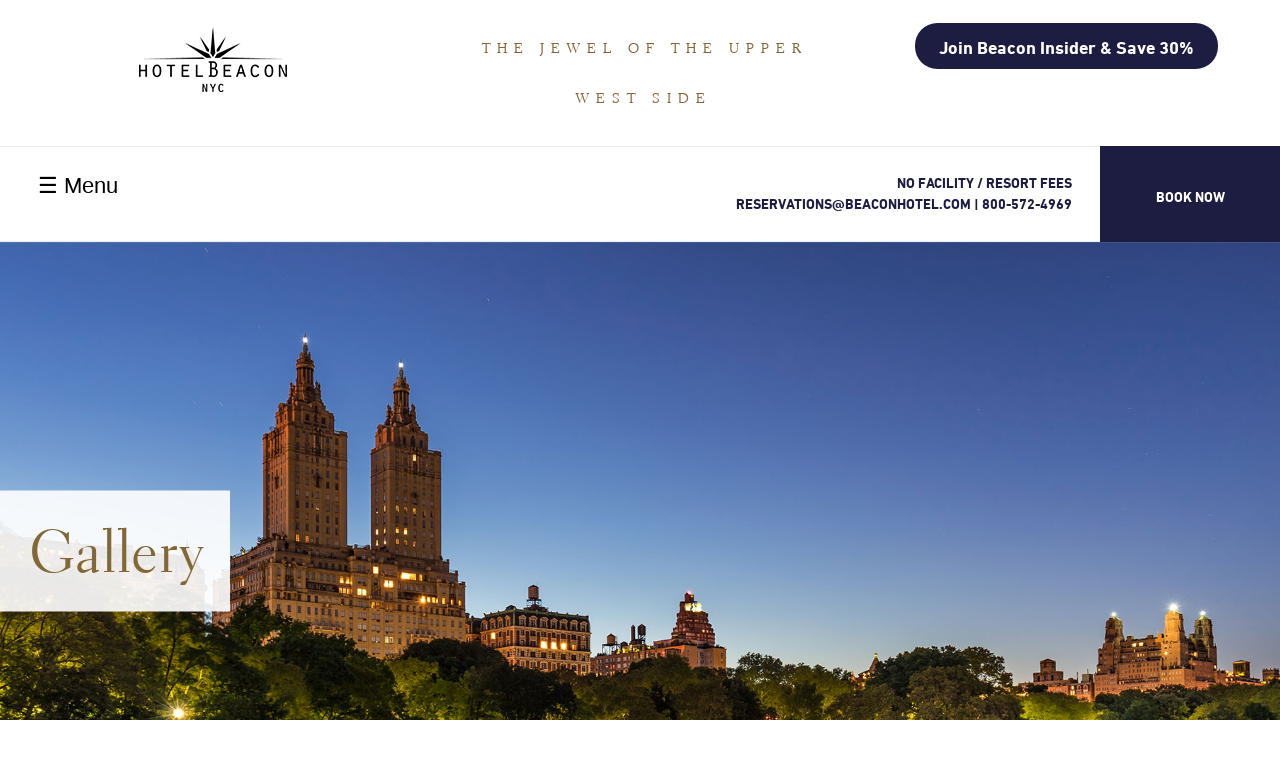

--- FILE ---
content_type: text/html; charset=utf-8
request_url: https://www.beaconhotel.com/gallery/
body_size: 8330
content:

<!DOCTYPE html>

<html lang="en" class="no-js">
  <head>
    <meta charset="utf-8">



  
<script>(function(w,d,s,l,i){w[l]=w[l]||[];w[l].push({'gtm.start':
new Date().getTime(),event:'gtm.js'});var f=d.getElementsByTagName(s)[0],
j=d.createElement(s),dl=l!='dataLayer'?'&l='+l:'';j.async=true;j.src=
'https://www.googletagmanager.com/gtm.js?id='+i+dl;f.parentNode.insertBefore(j,f);
})(window,document,'script','dataLayer','GTM-PTJXBJ8');</script>




<!-- begin SEO -->






<title>Explore Our Photo Gallery | Hotel Beacon NYC</title>





<meta name="description" content="Visualize Your Stay - Explore the Hotel Beacon NYC photo gallery. Get a glimpse of our charming accommodations and beautiful surroundings.">
<meta property="og:description" content="Visualize Your Stay - Explore the Hotel Beacon NYC photo gallery. Get a glimpse of our charming accommodations and beautiful surroundings.">





<meta property="og:locale" content="en">
<meta property="og:site_name" content="Hotel Beacon NYC">
<meta property="og:title" content="Explore Our Photo Gallery | Hotel Beacon NYC">


  <link rel="canonical" href="https://www.beaconhotel.com/gallery/">
  <meta property="og:url" content="https://www.beaconhotel.com/gallery/">



  <meta name="twitter:site" content="@HotelBeacon">
  <meta name="twitter:title" content="Explore Our Photo Gallery | Hotel Beacon NYC">
  <meta name="twitter:description" content="Visualize Your Stay - Explore the Hotel Beacon NYC photo gallery. Get a glimpse of our charming accommodations and beautiful surroundings.">
  <meta name="twitter:url" content="https://www.beaconhotel.com/gallery/">
  <meta name="twitter:card" content="summary">
  
  

  



  

  














<!-- end SEO -->


<meta name="HandheldFriendly" content="True">
<meta name="MobileOptimized" content="320">
<meta name="viewport" content="width=device-width, initial-scale=1, shrink-to-fit=no">

<link rel="apple-touch-icon" sizes="57x57" href="/assets/images/favicons/apple-icon-57x57.png">
<link rel="apple-touch-icon" sizes="60x60" href="/assets/images/favicons/apple-icon-60x60.png">
<link rel="apple-touch-icon" sizes="72x72" href="/assets/images/favicons/apple-icon-72x72.png">
<link rel="apple-touch-icon" sizes="76x76" href="/assets/images/favicons/apple-icon-76x76.png">
<link rel="apple-touch-icon" sizes="114x114" href="/assets/images/favicons/apple-icon-114x114.png">
<link rel="apple-touch-icon" sizes="120x120" href="/assets/images/favicons/apple-icon-120x120.png">
<link rel="apple-touch-icon" sizes="144x144" href="/assets/images/favicons/apple-icon-144x144.png">
<link rel="apple-touch-icon" sizes="152x152" href="/assets/images/favicons/apple-icon-152x152.png">
<link rel="apple-touch-icon" sizes="180x180" href="/assets/images/favicons/apple-icon-180x180.png">
<link rel="icon" type="image/png" sizes="192x192"  href="/assets/images/favicons/android-icon-192x192.png">
<link rel="icon" type="image/png" sizes="32x32" href="/assets/images/favicons/favicon-32x32.png">
<link rel="icon" type="image/png" sizes="96x96" href="/assets/images/favicons/favicon-96x96.png">
<link rel="icon" type="image/png" sizes="16x16" href="/assets/images/favicons/favicon-16x16.png">
<link rel="manifest" href="/assets/images/favicons/manifest.json">
<meta name="msapplication-TileColor" content="#ffffff">
<meta name="msapplication-TileImage" content="/assets/images/favicons/ms-icon-144x144.png">
<meta name="theme-color" content="#ffffff">

<script>
  document.documentElement.className = document.documentElement.className.replace(/\bno-js\b/g, '') + ' js ';
</script>

<link type="text/css" rel="stylesheet" href="//fast.fonts.net/cssapi/dc2a92ad-d6c2-4866-b130-2220aca14ced.css"/>
<link rel="stylesheet" href="/assets/css/main.css">

<link rel="stylesheet" href="https://unpkg.com/leaflet@1.3.3/dist/leaflet.css" integrity="sha512-Rksm5RenBEKSKFjgI3a41vrjkw4EVPlJ3+OiI65vTjIdo9brlAacEuKOiQ5OFh7cOI1bkDwLqdLw3Zg0cRJAAQ==" crossorigin="">
<!--[if IE]>
  <link rel="stylesheet" href="/assets/css/bootstrap-ie8.css">
  <script src="https://cdn.jsdelivr.net/g/html5shiv@3.7.3,respond@1.4.2"></script>
<![endif]-->

<script src="https://use.fontawesome.com/8e70f1644b.js"></script>

<meta http-equiv="cleartype" content="on">



<!-- Meta Pixel Code -->
<script>
!function(f,b,e,v,n,t,s)
{if(f.fbq)return;n=f.fbq=function(){n.callMethod?
n.callMethod.apply(n,arguments):n.queue.push(arguments)};
if(!f._fbq)f._fbq=n;n.push=n;n.loaded=!0;n.version='2.0';
n.queue=[];t=b.createElement(e);t.async=!0;
t.src=v;s=b.getElementsByTagName(e)[0];
s.parentNode.insertBefore(t,s)}(window, document,'script',
'https://connect.facebook.net/en_US/fbevents.js');
fbq('init', '912214356120936');
fbq('track', 'PageView');
</script>
<noscript><img height="1" width="1" style="display:none"
src="https://www.facebook.com/tr?id=912214356120936&ev=PageView&noscript=1"
/></noscript>
<!-- End Meta Pixel Code -->

<!-- Tag for Activity Group: Website, Activity Name: Beacon New York Hotel Website, Activity ID: 12937730 -->
<!-- Expected URL: https://www.beaconhotel.com/ -->

<!--
Activity ID: 12937730
Activity Name: Beacon New York Hotel Website
Activity Group Name: Website
-->

<!-- 
Start of global snippet: Please do not remove
Place this snippet between the <head> and </head> tags on every page of your site.
-->
<!-- Global site tag (gtag.js) - Google Marketing Platform -->
<script async src="https://www.googletagmanager.com/gtag/js?id=DC-12179060"></script>
<script>
  window.dataLayer = window.dataLayer || [];
  function gtag(){dataLayer.push(arguments);}
  gtag('js', new Date());

  gtag('config', 'DC-12179060');
</script>
<!-- End of global snippet: Please do not remove -->


<!--
Event snippet for Beacon New York Hotel Website on https://www.beaconhotel.com/: Please do not remove.
Place this snippet on pages with events you’re tracking. 
Creation date: 07/27/2022
-->
<script>
  gtag('event', 'conversion', {
    'allow_custom_scripts': true,
    'send_to': 'DC-12179060/websi954/beaco123+unique'
  });
</script>
<noscript>
<img src="https://ad.doubleclick.net/ddm/activity/src=12179060;type=websi954;cat=beaco123;dc_lat=;dc_rdid=;tag_for_child_directed_treatment=;tfua=;npa=;gdpr=${GDPR};gdpr_consent=${GDPR_CONSENT_755};ord=1;num=1?" width="1" height="1" alt=""/>
</noscript>
<!-- End of event snippet: Please do not remove -->

    <!-- start custom head snippets -->

<!-- insert favicons. use http://realfavicongenerator.net/ -->
<link href='/favicon.ico' rel='shortcut icon' type='image/png'>

<!-- end custom head snippets -->

  </head>

  <body>

    

      
        
<noscript><iframe src="https://www.googletagmanager.com/ns.html?id=GTM-PTJXBJ8"
height="0" width="0" style="display:none;visibility:hidden"></iframe></noscript>
      

    
    <a class="skip-main" href="#main">Skip to main content</a>

    
    <!--Special Banner Bar-->
<section class="top-banner-bar" tabindex="0">
  <div><a tabindex="0" class="navbar-brand" href="/" title="back to Homepage"><img src="/assets/images/logo.png" alt="Hotel Beacon NYC" class="logo-brand-image"></a></div>
   <div> <p class="h3">THE JEWEL OF THE UPPER WEST SIDE</p></div>
<div><a href="/insider-program/" target="_blank" title="Join Now" class="btn btn-black unlock-btn" style="color:#fff !important;">Join Beacon Insider & Save 30%</a></div>
  </section>
  
    

     <!DOCTYPE html>
<html>
<head>
   <meta name="viewport" content="width=device-width, initial-scale=1" />
  
</head>

<body>
    <header id="header" class="d-flex align-items-center">
        <div class="d-flex align-items-center nav-container" style="width:100% !important;min-width:100%;">
    
          <nav class="navbar navbar-light bg-faded">
             <div class="navcont hamMenu">
                       <span class="menu-text" onclick="openNav()" tabindex="0">☰ Menu</span>      
              
             
    
            
             <!-- <a class="btn-booknow" role="button" href="https://be.synxis.com/?Hotel=33053&Chain=1037" title="Book Now" target="_blank" show-booking-widget>Book Now</a>-->
              </div>


              <div class="navcont logonav">
                <a tabindex="0" class="navbar-brand" href="/" title="back to Homepage"><img src="/assets/images/logo.png" alt="Hotel Beacon NYC" class="brand-image hide-on-desktop"></a>
              </div>


              <div class="navcont">
                <span class="resort">No Facility / Resort Fees<br/>
                    reservations@beaconhotel.com  |  800-572-4969
                </span>
              </div>

              <div class="book-Container">
                <a class="btn-booknow" role="button" href="https://be.synxis.com/?Hotel=33053&Chain=1037" title="Book Now" target="_blank" show-booking-widget style="color:#fff !important;">Book Now</a>

              </div>
          </nav>
    
        </div>
      </header>







   <div id="myNav" class="overlay">
      <a href="javascript:void(0)" class="closebtn" onclick="closeNav()"><span class="closeX">×</span> CLOSE</a>
      <div class="overlay-content">

        <div class="nav-content">
                <div class="inner-logo">
                    <a tabindex="0" class="navbar-brand" href="/" title="back to Homepage"><img src="/assets/images/Logo.svg" alt="Hotel Beacon NYC"></a>
                </div>
                
            <ul class="navbar-nav ml-auto" >
                
                <li class="nav-item ">
                    <a class="nav-link" href="/about/">About </a>
                </li>
                
                <li class="nav-item ">
                    <a class="nav-link" href="/rooms/">Rooms/Amenities </a>
                </li>
                
                <li class="nav-item ">
                    <a class="nav-link" href="/offers/">Offers </a>
                </li>
                
                <li class="nav-item ">
                    <a class="nav-link" href="/events/">Events </a>
                </li>
                
                <li class="nav-item ">
                    <a class="nav-link" href="/location/">Location </a>
                </li>
                
                <li class="nav-item active">
                    <a class="nav-link" href="/gallery/">Gallery </a>
                </li>
                
                <li class="nav-item ">
                    <a class="nav-link" href="/blog/">Blog </a>
                </li>
                
                <li class="nav-item ">
                    <a class="nav-link" href="/contact/">Contact </a>
                </li>
                
            </ul>

            <div class="nav-email" tabindex="0"><i class="fa fa-fw fa-envelope" aria-label="Email Us" aria-hidden="true"></i>reservations@Beaconhotel.com</div>
            <div class="nav-tel" tabindex="0"><i class="fa fa-fw fa-phone" aria-label="Contact Us" aria-hidden="true"></i>800-572-4969</div>
            <div class="book-now">
                <a href="https://be.synxis.com/?Hotel=33053&Chain=1037" target="_blank" title="Join Now" class="btn btn-black unlock-btn">BOOK NOW</a>
            </div>
        </div>


        <div class="nav-background">
            
        </div>
        

      </div>
   </div>
  <!--- <h2>Fullscreen Overlay Navigation</h2>
   <p>Click on the element below menu bar.</p>
   <span style="font-size: 30px; cursor: pointer; color: rgb(123, 234, 39)" onclick="openNav()">☰</span>-->
   <script>
   function openNav() {
      document.getElementById("myNav").style.width = "100%";
   }

   function closeNav() {
      document.getElementById("myNav").style.width = "0%";
   }

   document.addEventListener("keydown", function(event) {
      if (event.key === "Enter") {
          openNav();
      }
    });
   </script>
</body>
</html>
	   <div id="main">
      
       <section class="hero-banner bg-cover img-cover-left" style="background-image:url(/assets/images/location-banner.jpg);">
  <div class="hero-floating">
    <div id='tt-region-gallery-heading' class='tt-region' data-region='en/_pages/gallery.html/gallery-heading.json' data-region-type='header' data-region-classes=''><div class='tt-region_ped' data-ped-index='0' data-ped-type='html'>
    <h1 tabindex="0">Gallery</h1>
    </div></div>
    
  </div>
</section>

<section class="gallery-sec">
  <div class="list-container">
    <div class="filter-section">
      
      <ul class="filter-select">
        <li> <a href="javascript:void(0);" class="active" data-filter="all">All</a></li>
        
          
          <li>
            <a href="javascript:void(0);" data-filter="about_carousel">Hotel</a>
          </li>
        
          
          <li>
            <a href="javascript:void(0);" data-filter="bar_carousel">Rooms</a>
          </li>
        
          
          <li>
            <a href="javascript:void(0);" data-filter="meeting_carousel">Attractions</a>
          </li>
        
          
          <li>
            <a href="javascript:void(0);" data-filter="meeting_rooms">Event Spaces</a>
          </li>
        
      </ul>
    </div>

    <div class="gallery-listing img-responsive m-0" id="lightgallery">
      
        
        
        <div class="gallery-item fancybox" data-filter="about_carousel" data-src="//cdn.traveltripper.io/site-assets/32_742_16159/media/2018-05-29-052423/large_beacon-building.jpg" data-exthumbimage="//cdn.traveltripper.io/site-assets/32_742_16159/media/2018-05-29-052423/medium_beacon-building.jpg" tabindex="0">
          <div class="gallery-image" style="background-image:url('//cdn.traveltripper.io/site-assets/32_742_16159/media/2018-05-29-052423/small_beacon-building.jpg');"></div>
          <div class="alt-tag">Beacon Building</div>
        </div>
        
        <div class="gallery-item fancybox" data-filter="about_carousel" data-src="//cdn.traveltripper.io/site-assets/32_742_16159/media/2018-05-29-052711/large_beacon-facade.jpg" data-exthumbimage="//cdn.traveltripper.io/site-assets/32_742_16159/media/2018-05-29-052711/medium_beacon-facade.jpg" tabindex="0">
          <div class="gallery-image" style="background-image:url('//cdn.traveltripper.io/site-assets/32_742_16159/media/2018-05-29-052711/small_beacon-facade.jpg');"></div>
          <div class="alt-tag">Beacon facade</div>
        </div>
        
        <div class="gallery-item fancybox" data-filter="about_carousel" data-src="//cdn.traveltripper.io/site-assets/32_742_16159/media/2018-05-29-030722/large_beacon-marquis.jpg" data-exthumbimage="//cdn.traveltripper.io/site-assets/32_742_16159/media/2018-05-29-030722/medium_beacon-marquis.jpg" tabindex="0">
          <div class="gallery-image" style="background-image:url('//cdn.traveltripper.io/site-assets/32_742_16159/media/2018-05-29-030722/small_beacon-marquis.jpg');"></div>
          <div class="alt-tag">Beacon marquis</div>
        </div>
        
        <div class="gallery-item fancybox" data-filter="about_carousel" data-src="//cdn.traveltripper.io/site-assets/32_742_16159/media/2018-05-29-030855/large_beacon.jpg" data-exthumbimage="//cdn.traveltripper.io/site-assets/32_742_16159/media/2018-05-29-030855/medium_beacon.jpg" tabindex="0">
          <div class="gallery-image" style="background-image:url('//cdn.traveltripper.io/site-assets/32_742_16159/media/2018-05-29-030855/small_beacon.jpg');"></div>
          <div class="alt-tag">Beacon</div>
        </div>
        
        <div class="gallery-item fancybox" data-filter="about_carousel" data-src="//cdn.traveltripper.io/site-assets/32_742_16159/media/2018-05-29-030935/large_executive-board-room.jpg" data-exthumbimage="//cdn.traveltripper.io/site-assets/32_742_16159/media/2018-05-29-030935/medium_executive-board-room.jpg" tabindex="0">
          <div class="gallery-image" style="background-image:url('//cdn.traveltripper.io/site-assets/32_742_16159/media/2018-05-29-030935/small_executive-board-room.jpg');"></div>
          <div class="alt-tag">Executive board room</div>
        </div>
        
        <div class="gallery-item fancybox" data-filter="about_carousel" data-src="//res.cloudinary.com/traveltripperweb/image/upload/c_fit,h_1200,w_1200/v1578410976/dv32ftolzulb5pxuz5es.jpg" data-exthumbimage="//res.cloudinary.com/traveltripperweb/image/upload/c_fit,h_992,w_992/v1578410976/dv32ftolzulb5pxuz5es.jpg" tabindex="0">
          <div class="gallery-image" style="background-image:url('//res.cloudinary.com/traveltripperweb/image/upload/c_fit,h_768,w_768/v1578410976/dv32ftolzulb5pxuz5es.jpg');"></div>
          <div class="alt-tag">Broadway Amsterdam Room (1)</div>
        </div>
        
        <div class="gallery-item fancybox" data-filter="about_carousel" data-src="//cdn.traveltripper.io/site-assets/32_742_16159/media/2018-05-29-052907/large_laundry.jpg" data-exthumbimage="//cdn.traveltripper.io/site-assets/32_742_16159/media/2018-05-29-052907/medium_laundry.jpg" tabindex="0">
          <div class="gallery-image" style="background-image:url('//cdn.traveltripper.io/site-assets/32_742_16159/media/2018-05-29-052907/small_laundry.jpg');"></div>
          <div class="alt-tag">Laundry</div>
        </div>
        
        <div class="gallery-item fancybox" data-filter="about_carousel" data-src="//cdn.traveltripper.io/site-assets/32_742_16159/media/2018-05-29-052932/large_fitness-center.jpg" data-exthumbimage="//cdn.traveltripper.io/site-assets/32_742_16159/media/2018-05-29-052932/medium_fitness-center.jpg" tabindex="0">
          <div class="gallery-image" style="background-image:url('//cdn.traveltripper.io/site-assets/32_742_16159/media/2018-05-29-052932/small_fitness-center.jpg');"></div>
          <div class="alt-tag">Fitness center</div>
        </div>
        
      
        
        
        <div class="gallery-item fancybox" data-filter="bar_carousel" data-src="//cdn.traveltripper.io/site-assets/32_742_16159/media/2018-05-29-050603/large_corner-room.jpg" data-exthumbimage="//cdn.traveltripper.io/site-assets/32_742_16159/media/2018-05-29-050603/medium_corner-room.jpg" tabindex="0">
          <div class="gallery-image" style="background-image:url('//cdn.traveltripper.io/site-assets/32_742_16159/media/2018-05-29-050603/small_corner-room.jpg');"></div>
          <div class="alt-tag">King Executive</div>
        </div>
        
        <div class="gallery-item fancybox" data-filter="bar_carousel" data-src="//cdn.traveltripper.io/site-assets/32_742_16159/media/2018-05-29-050638/large_corner-suite-parlor.jpg" data-exthumbimage="//cdn.traveltripper.io/site-assets/32_742_16159/media/2018-05-29-050638/medium_corner-suite-parlor.jpg" tabindex="0">
          <div class="gallery-image" style="background-image:url('//cdn.traveltripper.io/site-assets/32_742_16159/media/2018-05-29-050638/small_corner-suite-parlor.jpg');"></div>
          <div class="alt-tag">Executive Suite Parlor</div>
        </div>
        
        <div class="gallery-item fancybox" data-filter="bar_carousel" data-src="//cdn.traveltripper.io/site-assets/32_742_16159/media/2018-05-29-050652/large_deluxe-corner-suite-one-king-bed.jpg" data-exthumbimage="//cdn.traveltripper.io/site-assets/32_742_16159/media/2018-05-29-050652/medium_deluxe-corner-suite-one-king-bed.jpg" tabindex="0">
          <div class="gallery-image" style="background-image:url('//cdn.traveltripper.io/site-assets/32_742_16159/media/2018-05-29-050652/small_deluxe-corner-suite-one-king-bed.jpg');"></div>
          <div class="alt-tag">King Executive Suite</div>
        </div>
        
        <div class="gallery-item fancybox" data-filter="bar_carousel" data-src="//cdn.traveltripper.io/site-assets/32_742_16159/media/2018-05-29-050713/large_executive-suite-bedroom-one-king-bed.jpg" data-exthumbimage="//cdn.traveltripper.io/site-assets/32_742_16159/media/2018-05-29-050713/medium_executive-suite-bedroom-one-king-bed.jpg" tabindex="0">
          <div class="gallery-image" style="background-image:url('//cdn.traveltripper.io/site-assets/32_742_16159/media/2018-05-29-050713/small_executive-suite-bedroom-one-king-bed.jpg');"></div>
          <div class="alt-tag">Penthouse Suite 2311 Parlor</div>
        </div>
        
        <div class="gallery-item fancybox" data-filter="bar_carousel" data-src="//cdn.traveltripper.io/site-assets/32_742_16159/media/2018-05-29-050810/large_executive-suite-dining.jpg" data-exthumbimage="//cdn.traveltripper.io/site-assets/32_742_16159/media/2018-05-29-050810/medium_executive-suite-dining.jpg" tabindex="0">
          <div class="gallery-image" style="background-image:url('//cdn.traveltripper.io/site-assets/32_742_16159/media/2018-05-29-050810/small_executive-suite-dining.jpg');"></div>
          <div class="alt-tag">Penthouse Suite 1712</div>
        </div>
        
        <div class="gallery-item fancybox" data-filter="bar_carousel" data-src="//cdn.traveltripper.io/site-assets/32_742_16159/media/2018-05-29-050825/large_gilchrist-and-soames-bath-amenities.jpg" data-exthumbimage="//cdn.traveltripper.io/site-assets/32_742_16159/media/2018-05-29-050825/medium_gilchrist-and-soames-bath-amenities.jpg" tabindex="0">
          <div class="gallery-image" style="background-image:url('//cdn.traveltripper.io/site-assets/32_742_16159/media/2018-05-29-050825/small_gilchrist-and-soames-bath-amenities.jpg');"></div>
          <div class="alt-tag">Gilchrist and soames bath amenities</div>
        </div>
        
        <div class="gallery-item fancybox" data-filter="bar_carousel" data-src="//cdn.traveltripper.io/site-assets/32_742_16159/media/2018-05-29-050924/large_king-studio.jpg" data-exthumbimage="//cdn.traveltripper.io/site-assets/32_742_16159/media/2018-05-29-050924/medium_king-studio.jpg" tabindex="0">
          <div class="gallery-image" style="background-image:url('//cdn.traveltripper.io/site-assets/32_742_16159/media/2018-05-29-050924/small_king-studio.jpg');"></div>
          <div class="alt-tag">King studio</div>
        </div>
        
        <div class="gallery-item fancybox" data-filter="bar_carousel" data-src="//res.cloudinary.com/traveltripperweb/image/upload/c_fit,h_1200,w_1200/v1578333983/ghkz5a9cu3lin3ihgjra.jpg" data-exthumbimage="//res.cloudinary.com/traveltripperweb/image/upload/c_fit,h_992,w_992/v1578333983/ghkz5a9cu3lin3ihgjra.jpg" tabindex="0">
          <div class="gallery-image" style="background-image:url('//res.cloudinary.com/traveltripperweb/image/upload/c_fit,h_768,w_768/v1578333983/ghkz5a9cu3lin3ihgjra.jpg');"></div>
          <div class="alt-tag">Queen Suite </div>
        </div>
        
        <div class="gallery-item fancybox" data-filter="bar_carousel" data-src="//cdn.traveltripper.io/site-assets/32_742_16159/media/2018-05-29-051003/large_standard-double-beds.jpg" data-exthumbimage="//cdn.traveltripper.io/site-assets/32_742_16159/media/2018-05-29-051003/medium_standard-double-beds.jpg" tabindex="0">
          <div class="gallery-image" style="background-image:url('//cdn.traveltripper.io/site-assets/32_742_16159/media/2018-05-29-051003/small_standard-double-beds.jpg');"></div>
          <div class="alt-tag">Standard double beds</div>
        </div>
        
        <div class="gallery-item fancybox" data-filter="bar_carousel" data-src="//res.cloudinary.com/traveltripperweb/image/upload/c_crop,h_1000,w_1200,x_0,y_0/c_fit,h_1200,w_1200/v1578413404/bdfra1wetz5dpciuvvv8.jpg" data-exthumbimage="//res.cloudinary.com/traveltripperweb/image/upload/c_crop,h_1000,w_1200,x_0,y_0/c_fit,h_992,w_992/v1578413404/bdfra1wetz5dpciuvvv8.jpg" tabindex="0">
          <div class="gallery-image" style="background-image:url('//res.cloudinary.com/traveltripperweb/image/upload/c_crop,h_1000,w_1200,x_0,y_0/c_fit,h_768,w_768/v1578413404/bdfra1wetz5dpciuvvv8.jpg');"></div>
          <div class="alt-tag">Penthouse Suite 2311 bathroom</div>
        </div>
        
        <div class="gallery-item fancybox" data-filter="bar_carousel" data-src="//cdn.traveltripper.io/site-assets/32_742_16159/media/2018-05-29-051049/large_two-bedroom-suite.jpg" data-exthumbimage="//cdn.traveltripper.io/site-assets/32_742_16159/media/2018-05-29-051049/medium_two-bedroom-suite.jpg" tabindex="0">
          <div class="gallery-image" style="background-image:url('//cdn.traveltripper.io/site-assets/32_742_16159/media/2018-05-29-051049/small_two-bedroom-suite.jpg');"></div>
          <div class="alt-tag">Two bedroom suite</div>
        </div>
        
        <div class="gallery-item fancybox" data-filter="bar_carousel" data-src="//cdn.traveltripper.io/site-assets/32_742_16159/media/2018-05-29-051107/large_beacon_rooms_bathroom.jpg" data-exthumbimage="//cdn.traveltripper.io/site-assets/32_742_16159/media/2018-05-29-051107/medium_beacon_rooms_bathroom.jpg" tabindex="0">
          <div class="gallery-image" style="background-image:url('//cdn.traveltripper.io/site-assets/32_742_16159/media/2018-05-29-051107/small_beacon_rooms_bathroom.jpg');"></div>
          <div class="alt-tag">Beacon rooms bathroom</div>
        </div>
        
        <div class="gallery-item fancybox" data-filter="bar_carousel" data-src="//cdn.traveltripper.io/site-assets/32_742_16159/media/2018-05-29-051545/large_suite_kitchenette.jpg" data-exthumbimage="//cdn.traveltripper.io/site-assets/32_742_16159/media/2018-05-29-051545/medium_suite_kitchenette.jpg" tabindex="0">
          <div class="gallery-image" style="background-image:url('//cdn.traveltripper.io/site-assets/32_742_16159/media/2018-05-29-051545/small_suite_kitchenette.jpg');"></div>
          <div class="alt-tag">Suite kitchenette</div>
        </div>
        
        <div class="gallery-item fancybox" data-filter="bar_carousel" data-src="//cdn.traveltripper.io/site-assets/32_742_16159/media/2018-06-01-034248/large_Beacon-View.jpg" data-exthumbimage="//cdn.traveltripper.io/site-assets/32_742_16159/media/2018-06-01-034248/medium_Beacon-View.jpg" tabindex="0">
          <div class="gallery-image" style="background-image:url('//cdn.traveltripper.io/site-assets/32_742_16159/media/2018-06-01-034248/small_Beacon-View.jpg');"></div>
          <div class="alt-tag">Beacon View</div>
        </div>
        
        <div class="gallery-item fancybox" data-filter="bar_carousel" data-src="//res.cloudinary.com/traveltripperweb/image/upload/c_fit,h_1200,w_1200/v1578334009/dbmfjpjevus8qx8ml6ew.jpg" data-exthumbimage="//res.cloudinary.com/traveltripperweb/image/upload/c_fit,h_992,w_992/v1578334009/dbmfjpjevus8qx8ml6ew.jpg" tabindex="0">
          <div class="gallery-image" style="background-image:url('//res.cloudinary.com/traveltripperweb/image/upload/c_fit,h_768,w_768/v1578334009/dbmfjpjevus8qx8ml6ew.jpg');"></div>
          <div class="alt-tag">Queen Suite Deluxe</div>
        </div>
        
        <div class="gallery-item fancybox" data-filter="bar_carousel" data-src="//res.cloudinary.com/traveltripperweb/image/upload/c_fit,h_1200,w_1200/v1578334024/ilt3ggo2ajexwufrbxmx.jpg" data-exthumbimage="//res.cloudinary.com/traveltripperweb/image/upload/c_fit,h_992,w_992/v1578334024/ilt3ggo2ajexwufrbxmx.jpg" tabindex="0">
          <div class="gallery-image" style="background-image:url('//res.cloudinary.com/traveltripperweb/image/upload/c_fit,h_768,w_768/v1578334024/ilt3ggo2ajexwufrbxmx.jpg');"></div>
          <div class="alt-tag">Two Bedroom Bathroom</div>
        </div>
        
        <div class="gallery-item fancybox" data-filter="bar_carousel" data-src="//res.cloudinary.com/traveltripperweb/image/upload/c_fit,h_1200,w_1200/v1578334039/dkn6i0ehedwbcyplxlnw.jpg" data-exthumbimage="//res.cloudinary.com/traveltripperweb/image/upload/c_fit,h_992,w_992/v1578334039/dkn6i0ehedwbcyplxlnw.jpg" tabindex="0">
          <div class="gallery-image" style="background-image:url('//res.cloudinary.com/traveltripperweb/image/upload/c_fit,h_768,w_768/v1578334039/dkn6i0ehedwbcyplxlnw.jpg');"></div>
          <div class="alt-tag">Penthouse Kitchen</div>
        </div>
        
      
        
        
        <div class="gallery-item fancybox" data-filter="meeting_carousel" data-src="//cdn.traveltripper.io/site-assets/32_742_16159/media/2018-05-29-052523/large_central-park-bethesda-fountain.jpg" data-exthumbimage="//cdn.traveltripper.io/site-assets/32_742_16159/media/2018-05-29-052523/medium_central-park-bethesda-fountain.jpg" tabindex="0">
          <div class="gallery-image" style="background-image:url('//cdn.traveltripper.io/site-assets/32_742_16159/media/2018-05-29-052523/small_central-park-bethesda-fountain.jpg');"></div>
          <div class="alt-tag">Central park bethesda fountain</div>
        </div>
        
        <div class="gallery-item fancybox" data-filter="meeting_carousel" data-src="//cdn.traveltripper.io/site-assets/32_742_16159/media/2018-05-29-052538/large_fairway.jpg" data-exthumbimage="//cdn.traveltripper.io/site-assets/32_742_16159/media/2018-05-29-052538/medium_fairway.jpg" tabindex="0">
          <div class="gallery-image" style="background-image:url('//cdn.traveltripper.io/site-assets/32_742_16159/media/2018-05-29-052538/small_fairway.jpg');"></div>
          <div class="alt-tag">Fairway</div>
        </div>
        
        <div class="gallery-item fancybox" data-filter="meeting_carousel" data-src="//cdn.traveltripper.io/site-assets/32_742_16159/media/2018-05-29-052549/large_lincoln-center.jpg" data-exthumbimage="//cdn.traveltripper.io/site-assets/32_742_16159/media/2018-05-29-052549/medium_lincoln-center.jpg" tabindex="0">
          <div class="gallery-image" style="background-image:url('//cdn.traveltripper.io/site-assets/32_742_16159/media/2018-05-29-052549/small_lincoln-center.jpg');"></div>
          <div class="alt-tag">Lincoln center</div>
        </div>
        
        <div class="gallery-item fancybox" data-filter="meeting_carousel" data-src="//cdn.traveltripper.io/site-assets/32_742_16159/media/2018-05-29-052604/large_nighttime-skyline.jpg" data-exthumbimage="//cdn.traveltripper.io/site-assets/32_742_16159/media/2018-05-29-052604/medium_nighttime-skyline.jpg" tabindex="0">
          <div class="gallery-image" style="background-image:url('//cdn.traveltripper.io/site-assets/32_742_16159/media/2018-05-29-052604/small_nighttime-skyline.jpg');"></div>
          <div class="alt-tag">Nighttime skyline</div>
        </div>
        
        <div class="gallery-item fancybox" data-filter="meeting_carousel" data-src="//cdn.traveltripper.io/site-assets/32_742_16159/media/2018-05-29-052616/large_street-signs.jpg" data-exthumbimage="//cdn.traveltripper.io/site-assets/32_742_16159/media/2018-05-29-052616/medium_street-signs.jpg" tabindex="0">
          <div class="gallery-image" style="background-image:url('//cdn.traveltripper.io/site-assets/32_742_16159/media/2018-05-29-052616/small_street-signs.jpg');"></div>
          <div class="alt-tag">Street signs</div>
        </div>
        
        <div class="gallery-item fancybox" data-filter="meeting_carousel" data-src="//cdn.traveltripper.io/site-assets/32_742_16159/media/2018-05-29-052630/large_upper-west-side-brownstones.jpg" data-exthumbimage="//cdn.traveltripper.io/site-assets/32_742_16159/media/2018-05-29-052630/medium_upper-west-side-brownstones.jpg" tabindex="0">
          <div class="gallery-image" style="background-image:url('//cdn.traveltripper.io/site-assets/32_742_16159/media/2018-05-29-052630/small_upper-west-side-brownstones.jpg');"></div>
          <div class="alt-tag">Upper west side brownstones</div>
        </div>
        
      
        
        
        <div class="gallery-item fancybox" data-filter="meeting_rooms" data-src="//res.cloudinary.com/traveltripperweb/image/upload/c_fit,h_1200,w_1200/v1578925978/pcwmjw5ksgr7vibkg03f.jpg" data-exthumbimage="//res.cloudinary.com/traveltripperweb/image/upload/c_fit,h_992,w_992/v1578925978/pcwmjw5ksgr7vibkg03f.jpg" tabindex="0">
          <div class="gallery-image" style="background-image:url('//res.cloudinary.com/traveltripperweb/image/upload/c_fit,h_768,w_768/v1578925978/pcwmjw5ksgr7vibkg03f.jpg');"></div>
          <div class="alt-tag">Amsterdam Room</div>
        </div>
        
        <div class="gallery-item fancybox" data-filter="meeting_rooms" data-src="//res.cloudinary.com/traveltripperweb/image/upload/c_fit,h_1200,w_1200/v1578926032/xrfd2eblge7djtrzjibz.jpg" data-exthumbimage="//res.cloudinary.com/traveltripperweb/image/upload/c_fit,h_992,w_992/v1578926032/xrfd2eblge7djtrzjibz.jpg" tabindex="0">
          <div class="gallery-image" style="background-image:url('//res.cloudinary.com/traveltripperweb/image/upload/c_fit,h_768,w_768/v1578926032/xrfd2eblge7djtrzjibz.jpg');"></div>
          <div class="alt-tag">Broadway Amsterdam Room</div>
        </div>
        
        <div class="gallery-item fancybox" data-filter="meeting_rooms" data-src="//res.cloudinary.com/traveltripperweb/image/upload/c_fit,h_1200,w_1200/v1578926071/ax4lhxdvod5uhxgtcsoy.jpg" data-exthumbimage="//res.cloudinary.com/traveltripperweb/image/upload/c_fit,h_992,w_992/v1578926071/ax4lhxdvod5uhxgtcsoy.jpg" tabindex="0">
          <div class="gallery-image" style="background-image:url('//res.cloudinary.com/traveltripperweb/image/upload/c_fit,h_768,w_768/v1578926071/ax4lhxdvod5uhxgtcsoy.jpg');"></div>
          <div class="alt-tag">Broadway Room</div>
        </div>
        
        <div class="gallery-item fancybox" data-filter="meeting_rooms" data-src="//res.cloudinary.com/traveltripperweb/image/upload/c_fit,h_1200,w_1200/v1578926211/vpeghjjarar43ynd8r1g.jpg" data-exthumbimage="//res.cloudinary.com/traveltripperweb/image/upload/c_fit,h_992,w_992/v1578926211/vpeghjjarar43ynd8r1g.jpg" tabindex="0">
          <div class="gallery-image" style="background-image:url('//res.cloudinary.com/traveltripperweb/image/upload/c_fit,h_768,w_768/v1578926211/vpeghjjarar43ynd8r1g.jpg');"></div>
          <div class="alt-tag">Executive Board Room</div>
        </div>
        
        <div class="gallery-item fancybox" data-filter="meeting_rooms" data-src="//res.cloudinary.com/traveltripperweb/image/upload/c_fit,f_auto,h_1200,q_auto,w_1200/v1629796238/no0cqv8ahwngpktyhrc7.jpg" data-exthumbimage="//res.cloudinary.com/traveltripperweb/image/upload/c_fit,f_auto,h_992,q_auto,w_992/v1629796238/no0cqv8ahwngpktyhrc7.jpg" tabindex="0">
          <div class="gallery-image" style="background-image:url('//res.cloudinary.com/traveltripperweb/image/upload/c_fit,f_auto,h_768,q_auto,w_768/v1629796238/no0cqv8ahwngpktyhrc7.jpg');"></div>
          <div class="alt-tag">Penthouse Terrace</div>
        </div>
        
        <div class="gallery-item fancybox" data-filter="meeting_rooms" data-src="//res.cloudinary.com/traveltripperweb/image/upload/c_fit,f_auto,h_1200,q_auto,w_1200/v1629796523/cg28r2ilgpiukzp3tu0b.jpg" data-exthumbimage="//res.cloudinary.com/traveltripperweb/image/upload/c_fit,f_auto,h_992,q_auto,w_992/v1629796523/cg28r2ilgpiukzp3tu0b.jpg" tabindex="0">
          <div class="gallery-image" style="background-image:url('//res.cloudinary.com/traveltripperweb/image/upload/c_fit,f_auto,h_768,q_auto,w_768/v1629796523/cg28r2ilgpiukzp3tu0b.jpg');"></div>
          <div class="alt-tag">Beacon Hall</div>
        </div>
        
      
    </div>
  </div>
</section>

     </div>

    <footer class="footer mt-spacer pt-spacer pb-spacer">
      <!-- start custom footer snippets -->

<!-- end custom footer snippets -->
      <div class="container">
  <div class="row">
    <div class="col-md-2  align-self-center">
      <a href="/"><img src="/assets/images/footer-logo.png" alt="HOTEL BEACON" class="img-fluid"></a>
    </div>

    <div class="col-md-5 col-lg-6">
      <div class="container">
        <div class="row">
          <div class="col-md-6 col-lg-6">
            <p class="h5" tabindex="0">Links</p>
            <ul class="links">
              <li><a href="/">Home</a></li>
              <li><a href="/about/">About</a></li>
              <li><a href="/rooms/">Rooms</a></li>
              <li><a href="/offers/">Offers</a></li>
              <li><a href="/events/">Events</a></li>
              <!-- <li><a href="/eat-drink/">Eat &amp; Drink</a></li> -->
              <li><a href="/location/">Location</a></li>
              <!-- <li><a href="">Blog</a></li> -->
              <li><a href="/contact/">Contact</a></li>
              <li><a href="/privacy-policy/">Privacy Policy </a></li>
              <li><a href="/accessibility/">Accessibility Statement</a></li>
              <li><a href="/terms-of-use/">Terms Of Use</a></li>
              <li><a href="https://www.sertifiguidedapi.com/InSessionSigning.aspx?id=5c8e3ad6-ed52-4709-9520-a30aa749c46b" target="_blank">Credit Card Authorization</a></li>
              <li><a href="/covid/">Covid-19</a></li>
            </ul>
          </div>

          <div class="col-md-6 col-lg-6">
            <p class="h5" tabindex="0">Contact</p>
            <div class="address pr-lg-3"><a href="https://goo.gl/maps/KaSKhaExGnA2" target="_blank">Hotel Beacon NYC <br />2130 Broadway <br />New York, NY 10023</a></div>
            <div class="connect" tabindex="0"> Phone - <a title="call us (212) 787-1100" href="tel:(212) 787-1100">(212) 787-1100</a> <br /> Reservations -
              <a title="Call for reservation: (800) 572-4969" href="tel:(800) 572-4969">(800) 572-4969</a></div>
          </div>
        </div>
      </div>
    </div>

    <div class="col-md-5 col-lg-4">
      <div class="container">
        <div class="row">
          <div class="col-md-7" tabindex="0">
            <p class="h5">Beacon Insider</p>
            JOIN BEACON INSIDER AND SAVE 30%<br>
            <a href="/insider-program/" title="book now" class="btn btn-white footer-btn">JOIN & VIEW OFFERS</a>
          </div>

          <div class="col-md-5 social-links">
            
            <p class="h5" tabindex="0">Follow</p>
             
            <a rel="nofollow" title="Like us on Facebook" href="https://facebook.com/HotelBeacon" aria-label="Like us on Facebook. Opens in new window." target="_blank"><i class="fa fa-fw fa-facebook-square" aria-label="Like us on Facebook"
               ></i> </a>  
            <a rel="nofollow" title="photos on instagram" href="https://instagram.com/hotelbeacon" aria-label="Photos on instagram. Opens in new window." target="_blank"><i class="fa fa-instagram" aria-label="Photos on instagram"></i></a>
             
            <a rel="nofollow" title="follow us on twitter" href="https://twitter.com/HotelBeacon" aria-label="Follow us on Twitter. Opens in new window." target="_blank"><i class="fa fa-twitter" aria-label="Follow us on Twitter"></i>
            </a> 
            <!-- 
                      <a title="google plus" href="https://plus.google.com/115822276659689443267" target="_blank"><i class="fa fa-google-plus" aria-hidden="true"></i> </a>
                     -->
          </div>
        </div>
        <div>
        </div>

    </footer>
    <div class="copyright">
      <div class="container d-flex justify-content-between align-items-center">
        <a href="/"><span>&copy; 2026 HOTEL BEACON, All rights reserved.</span></a>
      </div>
    </div>
    <script src="/assets/js/main.min.js"></script>
<script src="/assets/js/utm-tracking.js"></script>
<script src='https://www.google.com/recaptcha/api.js'></script>

<!-- Bootstrap core JavaScript
================================================== -->
<!-- Placed at the end of the document so the pages load faster -->
<!-- IE10 viewport hack for Surface/desktop Windows 8 bug -->
<script src="/assets/js/ie10-viewport-bug-workaround.js"></script>

<!-- code for leaflet map -->







<script>
  console.log("testing")
/*adding fix to the nav*/
const headerNav = document.querySelector("#header");
const headerMain = document.querySelector("#main");
const nav = document.querySelector(".navbar");
const imgUpdate = document.querySelector(".brand-image");


//optionobject
const option ={
  root: null,
  threshold:0
}

//callback function
const callBack = function(entries,observe){
  entries.forEach(entry => {
    //console.log(entry);
    if(!entry.isIntersecting){
      nav.classList.add('fixed-top');
      imgUpdate.classList.remove('hide-on-desktop');
      imgUpdate.src = "/assets/images/Beacon-mark-dark.svg";
    }else{
    nav.classList.remove('fixed-top');
    //.classList.remove('hide-on-desktop');
    imgUpdate.classList.add('hide-on-desktop');
    imgUpdate.src = "/assets/images/logo.png";
    }
  })

}
//create intersection observ
const observer = new IntersectionObserver(callBack,option);
//call the observe
observer.observe(headerNav);
</script>

<script>
  setTimeout(function() {
      var adrollSslg = document.getElementById("adroll_slg");
      adrollSslg.setAttribute("title", "Iframe");
  }, 3000);

  document.querySelectorAll('iframe').forEach(function(iframe) {
    // Change the src attribute of each iframe
    iframe.setAttribute("title", "Iframe");
  });
</script>



<script type="application/ld+json">
    {
      "@context": "https://schema.org",
      "@type": "Hotel",
      "name": "Hotel Beacon NYC",
      "url": "https://www.beaconhotel.com/",
      "logo": "https://www.beaconhotel.com/assets/images/logo.png",
      "image": "https://res.cloudinary.com/traveltripperweb/image/upload/c_limit,f_auto,h_2500,q_auto,w_2500/v1643117120/v4pnm2y94k1nsdeefsxi.jpg",
      "description": "The official hotel of the Beacon Theatre, the Beacon Hotel is friendly and accommodating, offering handsomely decorated, oversized guestrooms and suites.",
      "sameAs": [
        "https://www.facebook.com/HotelBeacon",
        "https://www.instagram.com/hotelbeacon",
        "https://x.com/HotelBeacon"
      ],
      "telephone": "+1 212-787-1100",
      "email": "reservations@beaconhotel.com",
      "checkinTime": "15:00",
      "checkoutTime": "12:00",
      "address": {
        "@type": "PostalAddress",
        "streetAddress": "2130 Broadway",
        "addressLocality": "New York",
        "addressRegion": "NY",
        "postalCode": "10023",
        "addressCountry": "USA"
      },
      "geo": {
        "@type": "GeoCoordinates",
        "latitude": "40.7806",
        "longitude": "-73.9811"
      },
      "hasMap": "https://www.google.com/maps/place/40.7806,-73.9811",
      "petsAllowed": false,
      "smokingAllowed": false,
      "makesOffer": {
        "@type": "Offer",
        "acceptedPaymentMethod": [
          {
            "@type": "PaymentMethod",
            "url": "http://purl.org/goodrelations/v1#Cash"
          }
        ]
      },
      "amenityFeature": [
        { "@type": "LocationFeatureSpecification", "name": "Free Wi-Fi" },
        { "@type": "LocationFeatureSpecification", "name": "Accessible" },
        { "@type": "LocationFeatureSpecification", "name": "Air-conditioned" },
        { "@type": "LocationFeatureSpecification", "name": "Business center" },
        { "@type": "LocationFeatureSpecification", "name": "Kid-friendly" },
        { "@type": "LocationFeatureSpecification", "name": "Restaurant" },
        { "@type": "LocationFeatureSpecification", "name": "Kitchen in all rooms" },
        { "@type": "LocationFeatureSpecification", "name": "Fitness Center" },
        { "@type": "LocationFeatureSpecification", "name": "Smoke-free" }
      ]
    }
</script>



  </body>
</html>


--- FILE ---
content_type: text/css
request_url: https://fast.fonts.net/cssapi/dc2a92ad-d6c2-4866-b130-2220aca14ced.css
body_size: 839
content:
@import url(/t/1.css?apiType=css&projectid=dc2a92ad-d6c2-4866-b130-2220aca14ced);
@font-face{
font-family:"DIN Next W01 Regular";
src:url("/dv2/14/44e7b0fa-6c8d-43c2-b19e-f1e3ce9ea57c.woff2?d44f19a684109620e484147fa790e81859e92aaaea3d337f84586d5df8888fe5455f55e0f83ed0be044ddfaa95e824a4b1318d5b552aaa24a44025e9&projectId=dc2a92ad-d6c2-4866-b130-2220aca14ced") format("woff2"),url("/dv2/3/c5a7f89e-15b6-49a9-8259-5ea665e72191.woff?d44f19a684109620e484147fa790e81859e92aaaea3d337f84586d5df8888fe5455f55e0f83ed0be044ddfaa95e824a4b1318d5b552aaa24a44025e9&projectId=dc2a92ad-d6c2-4866-b130-2220aca14ced") format("woff");
}
@font-face{
font-family:"DIN Next W01 Medium";
src:url("/dv2/14/be607c9f-3c81-41b4-b7ad-17af005c80bb.woff2?d44f19a684109620e484147fa790e81859e92aaaea3d337f84586d5df8888fe5455f55e0f83ed0be044ddfaa95e824a4b1318d5b552aaa24a44025e9&projectId=dc2a92ad-d6c2-4866-b130-2220aca14ced") format("woff2"),url("/dv2/3/4bf0ead4-e61b-4992-832b-6ff05828d99f.woff?d44f19a684109620e484147fa790e81859e92aaaea3d337f84586d5df8888fe5455f55e0f83ed0be044ddfaa95e824a4b1318d5b552aaa24a44025e9&projectId=dc2a92ad-d6c2-4866-b130-2220aca14ced") format("woff");
}
@font-face{
font-family:"DIN Next W01 Bold";
src:url("/dv2/14/121784c1-863c-4e49-b682-625ea7de55b0.woff2?d44f19a684109620e484147fa790e81859e92aaaea3d337f84586d5df8888fe5455f55e0f83ed0be044ddfaa95e824a4b1318d5b552aaa24a44025e9&projectId=dc2a92ad-d6c2-4866-b130-2220aca14ced") format("woff2"),url("/dv2/3/9949035f-6226-4080-a14a-bf7d94ffb1e1.woff?d44f19a684109620e484147fa790e81859e92aaaea3d337f84586d5df8888fe5455f55e0f83ed0be044ddfaa95e824a4b1318d5b552aaa24a44025e9&projectId=dc2a92ad-d6c2-4866-b130-2220aca14ced") format("woff");
}
@font-face{
font-family:"DIN Next W01 Light";
src:url("/dv2/14/de1216be-00c2-43c0-9c45-3e7f925eb519.woff2?d44f19a684109620e484147fa790e81859e92aaaea3d337f84586d5df8888fe5455f55e0f83ed0be044ddfaa95e824a4b1318d5b552aaa24a44025e9&projectId=dc2a92ad-d6c2-4866-b130-2220aca14ced") format("woff2"),url("/dv2/3/bc176270-17fa-4c78-a343-9fe52824e501.woff?d44f19a684109620e484147fa790e81859e92aaaea3d337f84586d5df8888fe5455f55e0f83ed0be044ddfaa95e824a4b1318d5b552aaa24a44025e9&projectId=dc2a92ad-d6c2-4866-b130-2220aca14ced") format("woff");
}
@font-face{
font-family:"DIN Next W01 Black";
src:url("/dv2/14/9ab9d016-1519-4c53-849d-77e9a49db637.woff2?d44f19a684109620e484147fa790e81859e92aaaea3d337f84586d5df8888fe5455f55e0f83ed0be044ddfaa95e824a4b1318d5b552aaa24a44025e9&projectId=dc2a92ad-d6c2-4866-b130-2220aca14ced") format("woff2"),url("/dv2/3/9541b817-6a02-4e7a-af21-ce24b70d9ba3.woff?d44f19a684109620e484147fa790e81859e92aaaea3d337f84586d5df8888fe5455f55e0f83ed0be044ddfaa95e824a4b1318d5b552aaa24a44025e9&projectId=dc2a92ad-d6c2-4866-b130-2220aca14ced") format("woff");
}
@font-face{
font-family:"Electra LT W01 Regular";
src:url("/dv2/14/ad23e8ea-1700-49f6-a88a-5986f18d751a.woff2?d44f19a684109620e484147fa790e81859e92aaaea3d337f84586d5df8888fe5455f55e0f83ed0be044ddfaa95e824a4b1318d5b552aaa24a44025e9&projectId=dc2a92ad-d6c2-4866-b130-2220aca14ced") format("woff2"),url("/dv2/3/d6007f62-efda-45fe-8db8-a3ec5b2ea83f.woff?d44f19a684109620e484147fa790e81859e92aaaea3d337f84586d5df8888fe5455f55e0f83ed0be044ddfaa95e824a4b1318d5b552aaa24a44025e9&projectId=dc2a92ad-d6c2-4866-b130-2220aca14ced") format("woff");
}
@font-face{
font-family:"Electra LT W01 Bd Cursive Disp";
src:url("/dv2/14/8afa9455-e31b-4079-89b1-9e307897fa06.woff2?d44f19a684109620e484147fa790e81859e92aaaea3d337f84586d5df8888fe5455f55e0f83ed0be044ddfaa95e824a4b1318d5b552aaa24a44025e9&projectId=dc2a92ad-d6c2-4866-b130-2220aca14ced") format("woff2"),url("/dv2/3/29c5a64b-e311-466c-8c88-e246386ed241.woff?d44f19a684109620e484147fa790e81859e92aaaea3d337f84586d5df8888fe5455f55e0f83ed0be044ddfaa95e824a4b1318d5b552aaa24a44025e9&projectId=dc2a92ad-d6c2-4866-b130-2220aca14ced") format("woff");
}
@font-face{
font-family:"Electra LT W01 Cursive Display";
src:url("/dv2/14/77d31c60-9a02-462b-9ce3-f409328b806c.woff2?d44f19a684109620e484147fa790e81859e92aaaea3d337f84586d5df8888fe5455f55e0f83ed0be044ddfaa95e824a4b1318d5b552aaa24a44025e9&projectId=dc2a92ad-d6c2-4866-b130-2220aca14ced") format("woff2"),url("/dv2/3/ab35ff4b-0190-40cc-9b41-d5571c3b97b5.woff?d44f19a684109620e484147fa790e81859e92aaaea3d337f84586d5df8888fe5455f55e0f83ed0be044ddfaa95e824a4b1318d5b552aaa24a44025e9&projectId=dc2a92ad-d6c2-4866-b130-2220aca14ced") format("woff");
}
@font-face{
font-family:"Electra LT W01 Cursive";
src:url("/dv2/14/db9b4b81-8b0c-44b9-9d4f-a6c50710cdf9.woff2?d44f19a684109620e484147fa790e81859e92aaaea3d337f84586d5df8888fe5455f55e0f83ed0be044ddfaa95e824a4b1318d5b552aaa24a44025e9&projectId=dc2a92ad-d6c2-4866-b130-2220aca14ced") format("woff2"),url("/dv2/3/774910b7-924f-4600-b394-2240e8171258.woff?d44f19a684109620e484147fa790e81859e92aaaea3d337f84586d5df8888fe5455f55e0f83ed0be044ddfaa95e824a4b1318d5b552aaa24a44025e9&projectId=dc2a92ad-d6c2-4866-b130-2220aca14ced") format("woff");
}
@font-face{
font-family:"Electra LT W01 Display";
src:url("/dv2/14/46ddaa3a-bce8-4eee-9aee-c9118a6ee027.woff2?d44f19a684109620e484147fa790e81859e92aaaea3d337f84586d5df8888fe5455f55e0f83ed0be044ddfaa95e824a4b1318d5b552aaa24a44025e9&projectId=dc2a92ad-d6c2-4866-b130-2220aca14ced") format("woff2"),url("/dv2/3/79b5fdb7-61b0-4182-a028-2cc36f481650.woff?d44f19a684109620e484147fa790e81859e92aaaea3d337f84586d5df8888fe5455f55e0f83ed0be044ddfaa95e824a4b1318d5b552aaa24a44025e9&projectId=dc2a92ad-d6c2-4866-b130-2220aca14ced") format("woff");
}
@font-face{
font-family:"Electra LT W01 Regular";
src:url("/dv2/14/ad23e8ea-1700-49f6-a88a-5986f18d751a.woff2?d44f19a684109620e484147fa790e81859e92aaaea3d337f84586d5df8888fe5455f55e0f83ed0be044ddfaa95e824a4b1318d5b552aaa24a44025e9&projectId=dc2a92ad-d6c2-4866-b130-2220aca14ced") format("woff2"),url("/dv2/3/d6007f62-efda-45fe-8db8-a3ec5b2ea83f.woff?d44f19a684109620e484147fa790e81859e92aaaea3d337f84586d5df8888fe5455f55e0f83ed0be044ddfaa95e824a4b1318d5b552aaa24a44025e9&projectId=dc2a92ad-d6c2-4866-b130-2220aca14ced") format("woff");
}
@font-face{
font-family:"Electra LT W01 Bd Cursive Disp";
src:url("/dv2/14/8afa9455-e31b-4079-89b1-9e307897fa06.woff2?d44f19a684109620e484147fa790e81859e92aaaea3d337f84586d5df8888fe5455f55e0f83ed0be044ddfaa95e824a4b1318d5b552aaa24a44025e9&projectId=dc2a92ad-d6c2-4866-b130-2220aca14ced") format("woff2"),url("/dv2/3/29c5a64b-e311-466c-8c88-e246386ed241.woff?d44f19a684109620e484147fa790e81859e92aaaea3d337f84586d5df8888fe5455f55e0f83ed0be044ddfaa95e824a4b1318d5b552aaa24a44025e9&projectId=dc2a92ad-d6c2-4866-b130-2220aca14ced") format("woff");
}
@font-face{
font-family:"Electra LT W01 Cursive Display";
src:url("/dv2/14/77d31c60-9a02-462b-9ce3-f409328b806c.woff2?d44f19a684109620e484147fa790e81859e92aaaea3d337f84586d5df8888fe5455f55e0f83ed0be044ddfaa95e824a4b1318d5b552aaa24a44025e9&projectId=dc2a92ad-d6c2-4866-b130-2220aca14ced") format("woff2"),url("/dv2/3/ab35ff4b-0190-40cc-9b41-d5571c3b97b5.woff?d44f19a684109620e484147fa790e81859e92aaaea3d337f84586d5df8888fe5455f55e0f83ed0be044ddfaa95e824a4b1318d5b552aaa24a44025e9&projectId=dc2a92ad-d6c2-4866-b130-2220aca14ced") format("woff");
}
@font-face{
font-family:"Electra LT W01 Cursive";
src:url("/dv2/14/db9b4b81-8b0c-44b9-9d4f-a6c50710cdf9.woff2?d44f19a684109620e484147fa790e81859e92aaaea3d337f84586d5df8888fe5455f55e0f83ed0be044ddfaa95e824a4b1318d5b552aaa24a44025e9&projectId=dc2a92ad-d6c2-4866-b130-2220aca14ced") format("woff2"),url("/dv2/3/774910b7-924f-4600-b394-2240e8171258.woff?d44f19a684109620e484147fa790e81859e92aaaea3d337f84586d5df8888fe5455f55e0f83ed0be044ddfaa95e824a4b1318d5b552aaa24a44025e9&projectId=dc2a92ad-d6c2-4866-b130-2220aca14ced") format("woff");
}
@font-face{
font-family:"Electra LT W01 Display";
src:url("/dv2/14/46ddaa3a-bce8-4eee-9aee-c9118a6ee027.woff2?d44f19a684109620e484147fa790e81859e92aaaea3d337f84586d5df8888fe5455f55e0f83ed0be044ddfaa95e824a4b1318d5b552aaa24a44025e9&projectId=dc2a92ad-d6c2-4866-b130-2220aca14ced") format("woff2"),url("/dv2/3/79b5fdb7-61b0-4182-a028-2cc36f481650.woff?d44f19a684109620e484147fa790e81859e92aaaea3d337f84586d5df8888fe5455f55e0f83ed0be044ddfaa95e824a4b1318d5b552aaa24a44025e9&projectId=dc2a92ad-d6c2-4866-b130-2220aca14ced") format("woff");
}


--- FILE ---
content_type: text/css
request_url: https://www.beaconhotel.com/assets/css/main.css
body_size: 38337
content:
/*!
 * Bootstrap v4.0.0-alpha.6 (https://getbootstrap.com)
 * Copyright 2011-2017 The Bootstrap Authors
 * Copyright 2011-2017 Twitter, Inc.
 * Licensed under MIT (https://github.com/twbs/bootstrap/blob/master/LICENSE)
 *//*! normalize.css v5.0.0 | MIT License | github.com/necolas/normalize.css */html{font-family:sans-serif;line-height:1.15;-ms-text-size-adjust:100%;-webkit-text-size-adjust:100%}body{margin:0}article,aside,footer,header,nav,section{display:block}h1{font-size:2em;margin:0.67em 0}figcaption,figure,main{display:block}figure{margin:1em 40px}hr{box-sizing:content-box;height:0;overflow:visible}pre{font-family:monospace, monospace;font-size:1em}a{background-color:transparent;-webkit-text-decoration-skip:objects}a:active,a:hover{outline-width:0}abbr[title]{border-bottom:none;text-decoration:underline;text-decoration:underline dotted}b,strong{font-weight:inherit}b,strong{font-weight:bolder}code,kbd,samp{font-family:monospace, monospace;font-size:1em}dfn{font-style:italic}mark{background-color:#ff0;color:#000}small{font-size:80%}sub,sup{font-size:75%;line-height:0;position:relative;vertical-align:baseline}sub{bottom:-0.25em}sup{top:-0.5em}audio,video{display:inline-block}audio:not([controls]){display:none;height:0}img{border-style:none}svg:not(:root){overflow:hidden}button,input,optgroup,select,textarea{font-family:sans-serif;font-size:100%;line-height:1.15;margin:0}button,input{overflow:visible}button,select{text-transform:none}button,html [type="button"],[type="reset"],[type="submit"]{-webkit-appearance:button}button::-moz-focus-inner,[type="button"]::-moz-focus-inner,[type="reset"]::-moz-focus-inner,[type="submit"]::-moz-focus-inner{border-style:none;padding:0}button:-moz-focusring,[type="button"]:-moz-focusring,[type="reset"]:-moz-focusring,[type="submit"]:-moz-focusring{outline:1px dotted ButtonText}fieldset{border:1px solid #c0c0c0;margin:0 2px;padding:0.35em 0.625em 0.75em}legend{box-sizing:border-box;color:inherit;display:table;max-width:100%;padding:0;white-space:normal}progress{display:inline-block;vertical-align:baseline}textarea{overflow:auto}[type="checkbox"],[type="radio"]{box-sizing:border-box;padding:0}[type="number"]::-webkit-inner-spin-button,[type="number"]::-webkit-outer-spin-button{height:auto}[type="search"]{-webkit-appearance:textfield;outline-offset:-2px}[type="search"]::-webkit-search-cancel-button,[type="search"]::-webkit-search-decoration{-webkit-appearance:none}::-webkit-file-upload-button{-webkit-appearance:button;font:inherit}details,menu{display:block}summary{display:list-item}canvas{display:inline-block}template{display:none}[hidden]{display:none}@media print{*,*::before,*::after,p::first-letter,div::first-letter,blockquote::first-letter,li::first-letter,p::first-line,div::first-line,blockquote::first-line,li::first-line{text-shadow:none !important;box-shadow:none !important}a,a:visited{text-decoration:underline}abbr[title]::after{content:" (" attr(title) ")"}pre{white-space:pre-wrap !important}pre,blockquote{border:1px solid #999;page-break-inside:avoid}thead{display:table-header-group}tr,img{page-break-inside:avoid}p,h2,h3{orphans:3;widows:3}h2,h3{page-break-after:avoid}.navbar{display:none}.badge{border:1px solid #000}.table{border-collapse:collapse !important}.table td,.table th{background-color:#fff !important}.table-bordered th,.table-bordered td{border:1px solid #ddd !important}}html{box-sizing:border-box}*,*::before,*::after{box-sizing:inherit}@-ms-viewport{width:device-width}html{-ms-overflow-style:scrollbar;-webkit-tap-highlight-color:transparent}body{font-family:-apple-system,system-ui,BlinkMacSystemFont,"Segoe UI",Roboto,"Helvetica Neue",Arial,sans-serif;font-size:1rem;font-weight:normal;line-height:1.5;color:#292b2c;background-color:#fff}[tabindex="-1"]:focus{outline:none !important}h1,h2,h3,h4,h5,h6{margin-top:0;margin-bottom:.5rem}p{margin-top:0;margin-bottom:1rem}abbr[title],abbr[data-original-title]{cursor:help}address{margin-bottom:1rem;font-style:normal;line-height:inherit}ol,ul,dl{margin-top:0;margin-bottom:1rem}ol ol,ul ul,ol ul,ul ol{margin-bottom:0}dt{font-weight:bold}dd{margin-bottom:.5rem;margin-left:0}blockquote{margin:0 0 1rem}a{color:#0275d8;text-decoration:none}a:focus,a:hover{color:#014c8c;text-decoration:underline}a:not([href]):not([tabindex]){color:inherit;text-decoration:none}a:not([href]):not([tabindex]):focus,a:not([href]):not([tabindex]):hover{color:inherit;text-decoration:none}a:not([href]):not([tabindex]):focus{outline:0}pre{margin-top:0;margin-bottom:1rem;overflow:auto}figure{margin:0 0 1rem}img{vertical-align:middle}[role="button"]{cursor:pointer}a,area,button,[role="button"],input,label,select,summary,textarea{touch-action:manipulation}table{border-collapse:collapse;background-color:transparent}caption{padding-top:.75rem;padding-bottom:.75rem;color:#636c72;text-align:left;caption-side:bottom}th{text-align:left}label{display:inline-block;margin-bottom:.5rem}button:focus{outline:1px dotted;outline:5px auto -webkit-focus-ring-color}input,button,select,textarea{line-height:inherit}input[type="radio"]:disabled,input[type="checkbox"]:disabled{cursor:not-allowed}input[type="date"],input[type="time"],input[type="datetime-local"],input[type="month"]{-webkit-appearance:listbox}textarea{resize:vertical}fieldset{min-width:0;padding:0;margin:0;border:0}legend{display:block;width:100%;padding:0;margin-bottom:.5rem;font-size:1.5rem;line-height:inherit}input[type="search"]{-webkit-appearance:none}output{display:inline-block}[hidden]{display:none !important}h1,h2,h3,h4,h5,h6,.h1,.h2,.h3,.h4,.h5,.h6{margin-bottom:.5rem;font-family:inherit;font-weight:500;line-height:1.1;color:inherit}h1,.h1{font-size:2.5rem}h2,.h2{font-size:2rem}h3,.h3{font-size:1.75rem}h4,.h4{font-size:1.5rem}h5,.h5{font-size:1.25rem}h6,.h6{font-size:1rem}.lead{font-size:1.25rem;font-weight:300}.display-1{font-size:6rem;font-weight:300;line-height:1.1}.display-2{font-size:5.5rem;font-weight:300;line-height:1.1}.display-3{font-size:4.5rem;font-weight:300;line-height:1.1}.display-4{font-size:3.5rem;font-weight:300;line-height:1.1}hr{margin-top:1rem;margin-bottom:1rem;border:0;border-top:1px solid rgba(0,0,0,0.1)}small,.small{font-size:80%;font-weight:normal}mark,.mark{padding:.2em;background-color:#fcf8e3}.list-unstyled{padding-left:0;list-style:none}.list-inline{padding-left:0;list-style:none}.list-inline-item{display:inline-block}.list-inline-item:not(:last-child){margin-right:5px}.initialism{font-size:90%;text-transform:uppercase}.blockquote{padding:.5rem 1rem;margin-bottom:1rem;font-size:1.25rem;border-left:.25rem solid #eceeef}.blockquote-footer{display:block;font-size:80%;color:#636c72}.blockquote-footer::before{content:"\2014 \00A0"}.blockquote-reverse{padding-right:1rem;padding-left:0;text-align:right;border-right:.25rem solid #eceeef;border-left:0}.blockquote-reverse .blockquote-footer::before{content:""}.blockquote-reverse .blockquote-footer::after{content:"\00A0 \2014"}.img-fluid{max-width:100%;height:auto}.img-thumbnail{padding:.25rem;background-color:#fff;border:1px solid #ddd;border-radius:.25rem;transition:all 0.2s ease-in-out;max-width:100%;height:auto}.figure{display:inline-block}.figure-img{margin-bottom:.5rem;line-height:1}.figure-caption{font-size:90%;color:#636c72}code,kbd,pre,samp{font-family:Menlo,Monaco,Consolas,"Liberation Mono","Courier New",monospace}code{padding:.2rem .4rem;font-size:90%;color:#bd4147;background-color:#f7f7f9;border-radius:.25rem}a>code{padding:0;color:inherit;background-color:inherit}kbd{padding:.2rem .4rem;font-size:90%;color:#fff;background-color:#292b2c;border-radius:.2rem}kbd kbd{padding:0;font-size:100%;font-weight:bold}pre{display:block;margin-top:0;margin-bottom:1rem;font-size:90%;color:#292b2c}pre code{padding:0;font-size:inherit;color:inherit;background-color:transparent;border-radius:0}.pre-scrollable{max-height:340px;overflow-y:scroll}.container,.tripadvisor .wrapper .reviews-wrapper #reviews-carousel .review-item{position:relative;margin-left:auto;margin-right:auto;padding-right:15px;padding-left:15px}@media (min-width: 576px){.container,.tripadvisor .wrapper .reviews-wrapper #reviews-carousel .review-item{padding-right:15px;padding-left:15px}}@media (min-width: 768px){.container,.tripadvisor .wrapper .reviews-wrapper #reviews-carousel .review-item{padding-right:15px;padding-left:15px}}@media (min-width: 992px){.container,.tripadvisor .wrapper .reviews-wrapper #reviews-carousel .review-item{padding-right:15px;padding-left:15px}}@media (min-width: 1200px){.container,.tripadvisor .wrapper .reviews-wrapper #reviews-carousel .review-item{padding-right:15px;padding-left:15px}}@media (min-width: 576px){.container,.tripadvisor .wrapper .reviews-wrapper #reviews-carousel .review-item{width:540px;max-width:100%}}@media (min-width: 768px){.container,.tripadvisor .wrapper .reviews-wrapper #reviews-carousel .review-item{width:720px;max-width:100%}}@media (min-width: 992px){.container,.tripadvisor .wrapper .reviews-wrapper #reviews-carousel .review-item{width:960px;max-width:100%}}@media (min-width: 1200px){.container,.tripadvisor .wrapper .reviews-wrapper #reviews-carousel .review-item{width:1140px;max-width:100%}}.container-fluid,.rooms-slider .rooms-container,.suites-slider .rooms-container,.special-carousel,.fullwidth-wrapper .inner-container,.home-special .special-events,.eatdrink .special-events,.tripadvisor,.recent-news,.map-address,.featured-list,.card-listing{position:relative;margin-left:auto;margin-right:auto;padding-right:15px;padding-left:15px}@media (min-width: 576px){.container-fluid,.rooms-slider .rooms-container,.suites-slider .rooms-container,.special-carousel,.fullwidth-wrapper .inner-container,.home-special .special-events,.eatdrink .special-events,.tripadvisor,.recent-news,.map-address,.featured-list,.card-listing{padding-right:15px;padding-left:15px}}@media (min-width: 768px){.container-fluid,.rooms-slider .rooms-container,.suites-slider .rooms-container,.special-carousel,.fullwidth-wrapper .inner-container,.home-special .special-events,.eatdrink .special-events,.tripadvisor,.recent-news,.map-address,.featured-list,.card-listing{padding-right:15px;padding-left:15px}}@media (min-width: 992px){.container-fluid,.rooms-slider .rooms-container,.suites-slider .rooms-container,.special-carousel,.fullwidth-wrapper .inner-container,.home-special .special-events,.eatdrink .special-events,.tripadvisor,.recent-news,.map-address,.featured-list,.card-listing{padding-right:15px;padding-left:15px}}@media (min-width: 1200px){.container-fluid,.rooms-slider .rooms-container,.suites-slider .rooms-container,.special-carousel,.fullwidth-wrapper .inner-container,.home-special .special-events,.eatdrink .special-events,.tripadvisor,.recent-news,.map-address,.featured-list,.card-listing{padding-right:15px;padding-left:15px}}.row,.rooms-slider .rooms-container .wrapper,.suites-slider .rooms-container .wrapper,.fullwidth-wrapper .inner-container .wrapper,.home-special .special-events .wrapper,.eatdrink .special-events .wrapper,.tripadvisor .wrapper,.tripadvisor .wrapper .reviews-wrapper #reviews-carousel .review-item .detail,.recent-news .wrapper,.map-address .map-wrapper,.about-content .about-content-body,.history-content .about-content-body,.featured-list .wrapper,.card-listing .wrapper{display:flex;flex-wrap:wrap;margin-right:-15px;margin-left:-15px}@media (min-width: 576px){.row,.rooms-slider .rooms-container .wrapper,.suites-slider .rooms-container .wrapper,.fullwidth-wrapper .inner-container .wrapper,.home-special .special-events .wrapper,.eatdrink .special-events .wrapper,.tripadvisor .wrapper,.tripadvisor .wrapper .reviews-wrapper #reviews-carousel .review-item .detail,.recent-news .wrapper,.map-address .map-wrapper,.about-content .about-content-body,.history-content .about-content-body,.featured-list .wrapper,.card-listing .wrapper{margin-right:-15px;margin-left:-15px}}@media (min-width: 768px){.row,.rooms-slider .rooms-container .wrapper,.suites-slider .rooms-container .wrapper,.fullwidth-wrapper .inner-container .wrapper,.home-special .special-events .wrapper,.eatdrink .special-events .wrapper,.tripadvisor .wrapper,.tripadvisor .wrapper .reviews-wrapper #reviews-carousel .review-item .detail,.recent-news .wrapper,.map-address .map-wrapper,.about-content .about-content-body,.history-content .about-content-body,.featured-list .wrapper,.card-listing .wrapper{margin-right:-15px;margin-left:-15px}}@media (min-width: 992px){.row,.rooms-slider .rooms-container .wrapper,.suites-slider .rooms-container .wrapper,.fullwidth-wrapper .inner-container .wrapper,.home-special .special-events .wrapper,.eatdrink .special-events .wrapper,.tripadvisor .wrapper,.tripadvisor .wrapper .reviews-wrapper #reviews-carousel .review-item .detail,.recent-news .wrapper,.map-address .map-wrapper,.about-content .about-content-body,.history-content .about-content-body,.featured-list .wrapper,.card-listing .wrapper{margin-right:-15px;margin-left:-15px}}@media (min-width: 1200px){.row,.rooms-slider .rooms-container .wrapper,.suites-slider .rooms-container .wrapper,.fullwidth-wrapper .inner-container .wrapper,.home-special .special-events .wrapper,.eatdrink .special-events .wrapper,.tripadvisor .wrapper,.tripadvisor .wrapper .reviews-wrapper #reviews-carousel .review-item .detail,.recent-news .wrapper,.map-address .map-wrapper,.about-content .about-content-body,.history-content .about-content-body,.featured-list .wrapper,.card-listing .wrapper{margin-right:-15px;margin-left:-15px}}.no-gutters,.map-address .map-wrapper,.featured-list .wrapper,.card-listing .wrapper{margin-right:0;margin-left:0}.no-gutters>.col,.map-address .map-wrapper>.col,.featured-list .wrapper>.col,.card-listing .wrapper>.col,.no-gutters>[class*="col-"],.map-address .map-wrapper>[class*="col-"],.featured-list .wrapper>[class*="col-"],.card-listing .wrapper>[class*="col-"]{padding-right:0;padding-left:0}.col-1,.col-2,.col-3,.col-4,.col-5,.col-6,.col-7,.col-8,.col-9,.col-10,.col-11,.col-12,.col,.col-sm-1,.col-sm-2,.col-sm-3,.col-sm-4,.col-sm-5,.col-sm-6,.col-sm-7,.col-sm-8,.col-sm-9,.col-sm-10,.col-sm-11,.col-sm-12,.col-sm,.col-md-1,.col-md-2,.tripadvisor .wrapper .reviews-wrapper #reviews-carousel .review-item .detail .image-holder,.col-md-3,.col-md-4,.map-address .map-wrapper .map-contact,.col-md-5,.col-md-6,.col-md-7,.col-md-8,.map-address .map-wrapper .map,.col-md-9,.col-md-10,.tripadvisor .wrapper .reviews-wrapper #reviews-carousel .review-item .detail .comment-wrapper,.col-md-11,.col-md-12,.rooms-slider .rooms-container .wrapper .full-width,.suites-slider .rooms-container .wrapper .full-width,.tripadvisor .wrapper .reviews-wrapper,.featured-list .wrapper .full-width,.card-listing .wrapper .full-width,.col-md,.col-lg-1,.col-lg-2,.col-lg-3,.col-lg-4,.col-lg-5,.col-lg-6,.col-lg-7,.col-lg-8,.col-lg-9,.col-lg-10,.col-lg-11,.col-lg-12,.col-lg,.col-xl-1,.col-xl-2,.col-xl-3,.col-xl-4,.col-xl-5,.col-xl-6,.col-xl-7,.col-xl-8,.col-xl-9,.col-xl-10,.col-xl-11,.col-xl-12,.col-xl,.col-xxl-1,.col-xxl-2,.col-xxl-3,.col-xxl-4,.col-xxl-5,.col-xxl-6,.col-xxl-7,.col-xxl-8,.col-xxl-9,.col-xxl-10,.col-xxl-11,.col-xxl-12,.col-xxl{position:relative;width:100%;min-height:1px;padding-right:15px;padding-left:15px}@media (min-width: 576px){.col-1,.col-2,.col-3,.col-4,.col-5,.col-6,.col-7,.col-8,.col-9,.col-10,.col-11,.col-12,.col,.col-sm-1,.col-sm-2,.col-sm-3,.col-sm-4,.col-sm-5,.col-sm-6,.col-sm-7,.col-sm-8,.col-sm-9,.col-sm-10,.col-sm-11,.col-sm-12,.col-sm,.col-md-1,.col-md-2,.tripadvisor .wrapper .reviews-wrapper #reviews-carousel .review-item .detail .image-holder,.col-md-3,.col-md-4,.map-address .map-wrapper .map-contact,.col-md-5,.col-md-6,.col-md-7,.col-md-8,.map-address .map-wrapper .map,.col-md-9,.col-md-10,.tripadvisor .wrapper .reviews-wrapper #reviews-carousel .review-item .detail .comment-wrapper,.col-md-11,.col-md-12,.rooms-slider .rooms-container .wrapper .full-width,.suites-slider .rooms-container .wrapper .full-width,.tripadvisor .wrapper .reviews-wrapper,.featured-list .wrapper .full-width,.card-listing .wrapper .full-width,.col-md,.col-lg-1,.col-lg-2,.col-lg-3,.col-lg-4,.col-lg-5,.col-lg-6,.col-lg-7,.col-lg-8,.col-lg-9,.col-lg-10,.col-lg-11,.col-lg-12,.col-lg,.col-xl-1,.col-xl-2,.col-xl-3,.col-xl-4,.col-xl-5,.col-xl-6,.col-xl-7,.col-xl-8,.col-xl-9,.col-xl-10,.col-xl-11,.col-xl-12,.col-xl,.col-xxl-1,.col-xxl-2,.col-xxl-3,.col-xxl-4,.col-xxl-5,.col-xxl-6,.col-xxl-7,.col-xxl-8,.col-xxl-9,.col-xxl-10,.col-xxl-11,.col-xxl-12,.col-xxl{padding-right:15px;padding-left:15px}}@media (min-width: 768px){.col-1,.col-2,.col-3,.col-4,.col-5,.col-6,.col-7,.col-8,.col-9,.col-10,.col-11,.col-12,.col,.col-sm-1,.col-sm-2,.col-sm-3,.col-sm-4,.col-sm-5,.col-sm-6,.col-sm-7,.col-sm-8,.col-sm-9,.col-sm-10,.col-sm-11,.col-sm-12,.col-sm,.col-md-1,.col-md-2,.tripadvisor .wrapper .reviews-wrapper #reviews-carousel .review-item .detail .image-holder,.col-md-3,.col-md-4,.map-address .map-wrapper .map-contact,.col-md-5,.col-md-6,.col-md-7,.col-md-8,.map-address .map-wrapper .map,.col-md-9,.col-md-10,.tripadvisor .wrapper .reviews-wrapper #reviews-carousel .review-item .detail .comment-wrapper,.col-md-11,.col-md-12,.rooms-slider .rooms-container .wrapper .full-width,.suites-slider .rooms-container .wrapper .full-width,.tripadvisor .wrapper .reviews-wrapper,.featured-list .wrapper .full-width,.card-listing .wrapper .full-width,.col-md,.col-lg-1,.col-lg-2,.col-lg-3,.col-lg-4,.col-lg-5,.col-lg-6,.col-lg-7,.col-lg-8,.col-lg-9,.col-lg-10,.col-lg-11,.col-lg-12,.col-lg,.col-xl-1,.col-xl-2,.col-xl-3,.col-xl-4,.col-xl-5,.col-xl-6,.col-xl-7,.col-xl-8,.col-xl-9,.col-xl-10,.col-xl-11,.col-xl-12,.col-xl,.col-xxl-1,.col-xxl-2,.col-xxl-3,.col-xxl-4,.col-xxl-5,.col-xxl-6,.col-xxl-7,.col-xxl-8,.col-xxl-9,.col-xxl-10,.col-xxl-11,.col-xxl-12,.col-xxl{padding-right:15px;padding-left:15px}}@media (min-width: 992px){.col-1,.col-2,.col-3,.col-4,.col-5,.col-6,.col-7,.col-8,.col-9,.col-10,.col-11,.col-12,.col,.col-sm-1,.col-sm-2,.col-sm-3,.col-sm-4,.col-sm-5,.col-sm-6,.col-sm-7,.col-sm-8,.col-sm-9,.col-sm-10,.col-sm-11,.col-sm-12,.col-sm,.col-md-1,.col-md-2,.tripadvisor .wrapper .reviews-wrapper #reviews-carousel .review-item .detail .image-holder,.col-md-3,.col-md-4,.map-address .map-wrapper .map-contact,.col-md-5,.col-md-6,.col-md-7,.col-md-8,.map-address .map-wrapper .map,.col-md-9,.col-md-10,.tripadvisor .wrapper .reviews-wrapper #reviews-carousel .review-item .detail .comment-wrapper,.col-md-11,.col-md-12,.rooms-slider .rooms-container .wrapper .full-width,.suites-slider .rooms-container .wrapper .full-width,.tripadvisor .wrapper .reviews-wrapper,.featured-list .wrapper .full-width,.card-listing .wrapper .full-width,.col-md,.col-lg-1,.col-lg-2,.col-lg-3,.col-lg-4,.col-lg-5,.col-lg-6,.col-lg-7,.col-lg-8,.col-lg-9,.col-lg-10,.col-lg-11,.col-lg-12,.col-lg,.col-xl-1,.col-xl-2,.col-xl-3,.col-xl-4,.col-xl-5,.col-xl-6,.col-xl-7,.col-xl-8,.col-xl-9,.col-xl-10,.col-xl-11,.col-xl-12,.col-xl,.col-xxl-1,.col-xxl-2,.col-xxl-3,.col-xxl-4,.col-xxl-5,.col-xxl-6,.col-xxl-7,.col-xxl-8,.col-xxl-9,.col-xxl-10,.col-xxl-11,.col-xxl-12,.col-xxl{padding-right:15px;padding-left:15px}}@media (min-width: 1200px){.col-1,.col-2,.col-3,.col-4,.col-5,.col-6,.col-7,.col-8,.col-9,.col-10,.col-11,.col-12,.col,.col-sm-1,.col-sm-2,.col-sm-3,.col-sm-4,.col-sm-5,.col-sm-6,.col-sm-7,.col-sm-8,.col-sm-9,.col-sm-10,.col-sm-11,.col-sm-12,.col-sm,.col-md-1,.col-md-2,.tripadvisor .wrapper .reviews-wrapper #reviews-carousel .review-item .detail .image-holder,.col-md-3,.col-md-4,.map-address .map-wrapper .map-contact,.col-md-5,.col-md-6,.col-md-7,.col-md-8,.map-address .map-wrapper .map,.col-md-9,.col-md-10,.tripadvisor .wrapper .reviews-wrapper #reviews-carousel .review-item .detail .comment-wrapper,.col-md-11,.col-md-12,.rooms-slider .rooms-container .wrapper .full-width,.suites-slider .rooms-container .wrapper .full-width,.tripadvisor .wrapper .reviews-wrapper,.featured-list .wrapper .full-width,.card-listing .wrapper .full-width,.col-md,.col-lg-1,.col-lg-2,.col-lg-3,.col-lg-4,.col-lg-5,.col-lg-6,.col-lg-7,.col-lg-8,.col-lg-9,.col-lg-10,.col-lg-11,.col-lg-12,.col-lg,.col-xl-1,.col-xl-2,.col-xl-3,.col-xl-4,.col-xl-5,.col-xl-6,.col-xl-7,.col-xl-8,.col-xl-9,.col-xl-10,.col-xl-11,.col-xl-12,.col-xl,.col-xxl-1,.col-xxl-2,.col-xxl-3,.col-xxl-4,.col-xxl-5,.col-xxl-6,.col-xxl-7,.col-xxl-8,.col-xxl-9,.col-xxl-10,.col-xxl-11,.col-xxl-12,.col-xxl{padding-right:15px;padding-left:15px}}.col{flex-basis:0;flex-grow:1;max-width:100%}.col-auto{flex:0 0 auto;width:auto}.col-1{flex:0 0 8.3333333333%;max-width:8.3333333333%}.col-2{flex:0 0 16.6666666667%;max-width:16.6666666667%}.col-3{flex:0 0 25%;max-width:25%}.col-4{flex:0 0 33.3333333333%;max-width:33.3333333333%}.col-5{flex:0 0 41.6666666667%;max-width:41.6666666667%}.col-6{flex:0 0 50%;max-width:50%}.col-7{flex:0 0 58.3333333333%;max-width:58.3333333333%}.col-8{flex:0 0 66.6666666667%;max-width:66.6666666667%}.col-9{flex:0 0 75%;max-width:75%}.col-10{flex:0 0 83.3333333333%;max-width:83.3333333333%}.col-11{flex:0 0 91.6666666667%;max-width:91.6666666667%}.col-12{flex:0 0 100%;max-width:100%}.pull-0{right:auto}.pull-1{right:8.3333333333%}.pull-2{right:16.6666666667%}.pull-3{right:25%}.pull-4{right:33.3333333333%}.pull-5{right:41.6666666667%}.pull-6{right:50%}.pull-7{right:58.3333333333%}.pull-8{right:66.6666666667%}.pull-9{right:75%}.pull-10{right:83.3333333333%}.pull-11{right:91.6666666667%}.pull-12{right:100%}.push-0{left:auto}.push-1{left:8.3333333333%}.push-2{left:16.6666666667%}.push-3{left:25%}.push-4{left:33.3333333333%}.push-5{left:41.6666666667%}.push-6{left:50%}.push-7{left:58.3333333333%}.push-8{left:66.6666666667%}.push-9{left:75%}.push-10{left:83.3333333333%}.push-11{left:91.6666666667%}.push-12{left:100%}.offset-1{margin-left:8.3333333333%}.offset-2{margin-left:16.6666666667%}.offset-3{margin-left:25%}.offset-4{margin-left:33.3333333333%}.offset-5{margin-left:41.6666666667%}.offset-6{margin-left:50%}.offset-7{margin-left:58.3333333333%}.offset-8{margin-left:66.6666666667%}.offset-9{margin-left:75%}.offset-10{margin-left:83.3333333333%}.offset-11{margin-left:91.6666666667%}@media (min-width: 576px){.col-sm{flex-basis:0;flex-grow:1;max-width:100%}.col-sm-auto{flex:0 0 auto;width:auto}.col-sm-1{flex:0 0 8.3333333333%;max-width:8.3333333333%}.col-sm-2{flex:0 0 16.6666666667%;max-width:16.6666666667%}.col-sm-3{flex:0 0 25%;max-width:25%}.col-sm-4{flex:0 0 33.3333333333%;max-width:33.3333333333%}.col-sm-5{flex:0 0 41.6666666667%;max-width:41.6666666667%}.col-sm-6{flex:0 0 50%;max-width:50%}.col-sm-7{flex:0 0 58.3333333333%;max-width:58.3333333333%}.col-sm-8{flex:0 0 66.6666666667%;max-width:66.6666666667%}.col-sm-9{flex:0 0 75%;max-width:75%}.col-sm-10{flex:0 0 83.3333333333%;max-width:83.3333333333%}.col-sm-11{flex:0 0 91.6666666667%;max-width:91.6666666667%}.col-sm-12{flex:0 0 100%;max-width:100%}.pull-sm-0{right:auto}.pull-sm-1{right:8.3333333333%}.pull-sm-2{right:16.6666666667%}.pull-sm-3{right:25%}.pull-sm-4{right:33.3333333333%}.pull-sm-5{right:41.6666666667%}.pull-sm-6{right:50%}.pull-sm-7{right:58.3333333333%}.pull-sm-8{right:66.6666666667%}.pull-sm-9{right:75%}.pull-sm-10{right:83.3333333333%}.pull-sm-11{right:91.6666666667%}.pull-sm-12{right:100%}.push-sm-0{left:auto}.push-sm-1{left:8.3333333333%}.push-sm-2{left:16.6666666667%}.push-sm-3{left:25%}.push-sm-4{left:33.3333333333%}.push-sm-5{left:41.6666666667%}.push-sm-6{left:50%}.push-sm-7{left:58.3333333333%}.push-sm-8{left:66.6666666667%}.push-sm-9{left:75%}.push-sm-10{left:83.3333333333%}.push-sm-11{left:91.6666666667%}.push-sm-12{left:100%}.offset-sm-0{margin-left:0%}.offset-sm-1{margin-left:8.3333333333%}.offset-sm-2{margin-left:16.6666666667%}.offset-sm-3{margin-left:25%}.offset-sm-4{margin-left:33.3333333333%}.offset-sm-5{margin-left:41.6666666667%}.offset-sm-6{margin-left:50%}.offset-sm-7{margin-left:58.3333333333%}.offset-sm-8{margin-left:66.6666666667%}.offset-sm-9{margin-left:75%}.offset-sm-10{margin-left:83.3333333333%}.offset-sm-11{margin-left:91.6666666667%}}@media (min-width: 768px){.col-md{flex-basis:0;flex-grow:1;max-width:100%}.col-md-auto{flex:0 0 auto;width:auto}.col-md-1{flex:0 0 8.3333333333%;max-width:8.3333333333%}.col-md-2,.tripadvisor .wrapper .reviews-wrapper #reviews-carousel .review-item .detail .image-holder{flex:0 0 16.6666666667%;max-width:16.6666666667%}.col-md-3{flex:0 0 25%;max-width:25%}.col-md-4,.map-address .map-wrapper .map-contact{flex:0 0 33.3333333333%;max-width:33.3333333333%}.col-md-5{flex:0 0 41.6666666667%;max-width:41.6666666667%}.col-md-6{flex:0 0 50%;max-width:50%}.col-md-7{flex:0 0 58.3333333333%;max-width:58.3333333333%}.col-md-8,.map-address .map-wrapper .map{flex:0 0 66.6666666667%;max-width:66.6666666667%}.col-md-9{flex:0 0 75%;max-width:75%}.col-md-10,.tripadvisor .wrapper .reviews-wrapper #reviews-carousel .review-item .detail .comment-wrapper{flex:0 0 83.3333333333%;max-width:83.3333333333%}.col-md-11{flex:0 0 91.6666666667%;max-width:91.6666666667%}.col-md-12,.rooms-slider .rooms-container .wrapper .full-width,.suites-slider .rooms-container .wrapper .full-width,.tripadvisor .wrapper .reviews-wrapper,.featured-list .wrapper .full-width,.card-listing .wrapper .full-width{flex:0 0 100%;max-width:100%}.pull-md-0{right:auto}.pull-md-1{right:8.3333333333%}.pull-md-2{right:16.6666666667%}.pull-md-3{right:25%}.pull-md-4{right:33.3333333333%}.pull-md-5{right:41.6666666667%}.pull-md-6{right:50%}.pull-md-7{right:58.3333333333%}.pull-md-8{right:66.6666666667%}.pull-md-9{right:75%}.pull-md-10{right:83.3333333333%}.pull-md-11{right:91.6666666667%}.pull-md-12{right:100%}.push-md-0{left:auto}.push-md-1{left:8.3333333333%}.push-md-2{left:16.6666666667%}.push-md-3{left:25%}.push-md-4{left:33.3333333333%}.push-md-5{left:41.6666666667%}.push-md-6{left:50%}.push-md-7{left:58.3333333333%}.push-md-8{left:66.6666666667%}.push-md-9{left:75%}.push-md-10{left:83.3333333333%}.push-md-11{left:91.6666666667%}.push-md-12{left:100%}.offset-md-0{margin-left:0%}.offset-md-1{margin-left:8.3333333333%}.offset-md-2{margin-left:16.6666666667%}.offset-md-3{margin-left:25%}.offset-md-4{margin-left:33.3333333333%}.offset-md-5{margin-left:41.6666666667%}.offset-md-6{margin-left:50%}.offset-md-7{margin-left:58.3333333333%}.offset-md-8{margin-left:66.6666666667%}.offset-md-9{margin-left:75%}.offset-md-10{margin-left:83.3333333333%}.offset-md-11{margin-left:91.6666666667%}}@media (min-width: 992px){.col-lg{flex-basis:0;flex-grow:1;max-width:100%}.col-lg-auto{flex:0 0 auto;width:auto}.col-lg-1{flex:0 0 8.3333333333%;max-width:8.3333333333%}.col-lg-2{flex:0 0 16.6666666667%;max-width:16.6666666667%}.col-lg-3{flex:0 0 25%;max-width:25%}.col-lg-4{flex:0 0 33.3333333333%;max-width:33.3333333333%}.col-lg-5{flex:0 0 41.6666666667%;max-width:41.6666666667%}.col-lg-6{flex:0 0 50%;max-width:50%}.col-lg-7{flex:0 0 58.3333333333%;max-width:58.3333333333%}.col-lg-8{flex:0 0 66.6666666667%;max-width:66.6666666667%}.col-lg-9{flex:0 0 75%;max-width:75%}.col-lg-10{flex:0 0 83.3333333333%;max-width:83.3333333333%}.col-lg-11{flex:0 0 91.6666666667%;max-width:91.6666666667%}.col-lg-12{flex:0 0 100%;max-width:100%}.pull-lg-0{right:auto}.pull-lg-1{right:8.3333333333%}.pull-lg-2{right:16.6666666667%}.pull-lg-3{right:25%}.pull-lg-4{right:33.3333333333%}.pull-lg-5{right:41.6666666667%}.pull-lg-6{right:50%}.pull-lg-7{right:58.3333333333%}.pull-lg-8{right:66.6666666667%}.pull-lg-9{right:75%}.pull-lg-10{right:83.3333333333%}.pull-lg-11{right:91.6666666667%}.pull-lg-12{right:100%}.push-lg-0{left:auto}.push-lg-1{left:8.3333333333%}.push-lg-2{left:16.6666666667%}.push-lg-3{left:25%}.push-lg-4{left:33.3333333333%}.push-lg-5{left:41.6666666667%}.push-lg-6{left:50%}.push-lg-7{left:58.3333333333%}.push-lg-8{left:66.6666666667%}.push-lg-9{left:75%}.push-lg-10{left:83.3333333333%}.push-lg-11{left:91.6666666667%}.push-lg-12{left:100%}.offset-lg-0{margin-left:0%}.offset-lg-1{margin-left:8.3333333333%}.offset-lg-2{margin-left:16.6666666667%}.offset-lg-3{margin-left:25%}.offset-lg-4{margin-left:33.3333333333%}.offset-lg-5{margin-left:41.6666666667%}.offset-lg-6{margin-left:50%}.offset-lg-7{margin-left:58.3333333333%}.offset-lg-8{margin-left:66.6666666667%}.offset-lg-9{margin-left:75%}.offset-lg-10{margin-left:83.3333333333%}.offset-lg-11{margin-left:91.6666666667%}}@media (min-width: 1200px){.col-xl{flex-basis:0;flex-grow:1;max-width:100%}.col-xl-auto{flex:0 0 auto;width:auto}.col-xl-1{flex:0 0 8.3333333333%;max-width:8.3333333333%}.col-xl-2{flex:0 0 16.6666666667%;max-width:16.6666666667%}.col-xl-3{flex:0 0 25%;max-width:25%}.col-xl-4{flex:0 0 33.3333333333%;max-width:33.3333333333%}.col-xl-5{flex:0 0 41.6666666667%;max-width:41.6666666667%}.col-xl-6{flex:0 0 50%;max-width:50%}.col-xl-7{flex:0 0 58.3333333333%;max-width:58.3333333333%}.col-xl-8{flex:0 0 66.6666666667%;max-width:66.6666666667%}.col-xl-9{flex:0 0 75%;max-width:75%}.col-xl-10{flex:0 0 83.3333333333%;max-width:83.3333333333%}.col-xl-11{flex:0 0 91.6666666667%;max-width:91.6666666667%}.col-xl-12{flex:0 0 100%;max-width:100%}.pull-xl-0{right:auto}.pull-xl-1{right:8.3333333333%}.pull-xl-2{right:16.6666666667%}.pull-xl-3{right:25%}.pull-xl-4{right:33.3333333333%}.pull-xl-5{right:41.6666666667%}.pull-xl-6{right:50%}.pull-xl-7{right:58.3333333333%}.pull-xl-8{right:66.6666666667%}.pull-xl-9{right:75%}.pull-xl-10{right:83.3333333333%}.pull-xl-11{right:91.6666666667%}.pull-xl-12{right:100%}.push-xl-0{left:auto}.push-xl-1{left:8.3333333333%}.push-xl-2{left:16.6666666667%}.push-xl-3{left:25%}.push-xl-4{left:33.3333333333%}.push-xl-5{left:41.6666666667%}.push-xl-6{left:50%}.push-xl-7{left:58.3333333333%}.push-xl-8{left:66.6666666667%}.push-xl-9{left:75%}.push-xl-10{left:83.3333333333%}.push-xl-11{left:91.6666666667%}.push-xl-12{left:100%}.offset-xl-0{margin-left:0%}.offset-xl-1{margin-left:8.3333333333%}.offset-xl-2{margin-left:16.6666666667%}.offset-xl-3{margin-left:25%}.offset-xl-4{margin-left:33.3333333333%}.offset-xl-5{margin-left:41.6666666667%}.offset-xl-6{margin-left:50%}.offset-xl-7{margin-left:58.3333333333%}.offset-xl-8{margin-left:66.6666666667%}.offset-xl-9{margin-left:75%}.offset-xl-10{margin-left:83.3333333333%}.offset-xl-11{margin-left:91.6666666667%}}@media (min-width: 1600px){.col-xxl{flex-basis:0;flex-grow:1;max-width:100%}.col-xxl-auto{flex:0 0 auto;width:auto}.col-xxl-1{flex:0 0 8.3333333333%;max-width:8.3333333333%}.col-xxl-2{flex:0 0 16.6666666667%;max-width:16.6666666667%}.col-xxl-3{flex:0 0 25%;max-width:25%}.col-xxl-4{flex:0 0 33.3333333333%;max-width:33.3333333333%}.col-xxl-5{flex:0 0 41.6666666667%;max-width:41.6666666667%}.col-xxl-6{flex:0 0 50%;max-width:50%}.col-xxl-7{flex:0 0 58.3333333333%;max-width:58.3333333333%}.col-xxl-8{flex:0 0 66.6666666667%;max-width:66.6666666667%}.col-xxl-9{flex:0 0 75%;max-width:75%}.col-xxl-10{flex:0 0 83.3333333333%;max-width:83.3333333333%}.col-xxl-11{flex:0 0 91.6666666667%;max-width:91.6666666667%}.col-xxl-12{flex:0 0 100%;max-width:100%}.pull-xxl-0{right:auto}.pull-xxl-1{right:8.3333333333%}.pull-xxl-2{right:16.6666666667%}.pull-xxl-3{right:25%}.pull-xxl-4{right:33.3333333333%}.pull-xxl-5{right:41.6666666667%}.pull-xxl-6{right:50%}.pull-xxl-7{right:58.3333333333%}.pull-xxl-8{right:66.6666666667%}.pull-xxl-9{right:75%}.pull-xxl-10{right:83.3333333333%}.pull-xxl-11{right:91.6666666667%}.pull-xxl-12{right:100%}.push-xxl-0{left:auto}.push-xxl-1{left:8.3333333333%}.push-xxl-2{left:16.6666666667%}.push-xxl-3{left:25%}.push-xxl-4{left:33.3333333333%}.push-xxl-5{left:41.6666666667%}.push-xxl-6{left:50%}.push-xxl-7{left:58.3333333333%}.push-xxl-8{left:66.6666666667%}.push-xxl-9{left:75%}.push-xxl-10{left:83.3333333333%}.push-xxl-11{left:91.6666666667%}.push-xxl-12{left:100%}.offset-xxl-0{margin-left:0%}.offset-xxl-1{margin-left:8.3333333333%}.offset-xxl-2{margin-left:16.6666666667%}.offset-xxl-3{margin-left:25%}.offset-xxl-4{margin-left:33.3333333333%}.offset-xxl-5{margin-left:41.6666666667%}.offset-xxl-6{margin-left:50%}.offset-xxl-7{margin-left:58.3333333333%}.offset-xxl-8{margin-left:66.6666666667%}.offset-xxl-9{margin-left:75%}.offset-xxl-10{margin-left:83.3333333333%}.offset-xxl-11{margin-left:91.6666666667%}}.table{width:100%;max-width:100%;margin-bottom:1rem}.table th,.table td{padding:.75rem;vertical-align:top;border-top:1px solid #eceeef}.table thead th{vertical-align:bottom;border-bottom:2px solid #eceeef}.table tbody+tbody{border-top:2px solid #eceeef}.table .table{background-color:#fff}.table-sm th,.table-sm td{padding:.3rem}.table-bordered{border:1px solid #eceeef}.table-bordered th,.table-bordered td{border:1px solid #eceeef}.table-bordered thead th,.table-bordered thead td{border-bottom-width:2px}.table-striped tbody tr:nth-of-type(odd){background-color:rgba(0,0,0,0.05)}.table-hover tbody tr:hover{background-color:rgba(0,0,0,0.075)}.table-active,.table-active>th,.table-active>td{background-color:rgba(0,0,0,0.075)}.table-hover .table-active:hover{background-color:rgba(0,0,0,0.075)}.table-hover .table-active:hover>td,.table-hover .table-active:hover>th{background-color:rgba(0,0,0,0.075)}.table-success,.table-success>th,.table-success>td{background-color:#dff0d8}.table-hover .table-success:hover{background-color:#d0e9c6}.table-hover .table-success:hover>td,.table-hover .table-success:hover>th{background-color:#d0e9c6}.table-info,.table-info>th,.table-info>td{background-color:#d9edf7}.table-hover .table-info:hover{background-color:#c4e3f3}.table-hover .table-info:hover>td,.table-hover .table-info:hover>th{background-color:#c4e3f3}.table-warning,.table-warning>th,.table-warning>td{background-color:#fcf8e3}.table-hover .table-warning:hover{background-color:#faf2cc}.table-hover .table-warning:hover>td,.table-hover .table-warning:hover>th{background-color:#faf2cc}.table-danger,.table-danger>th,.table-danger>td{background-color:#f2dede}.table-hover .table-danger:hover{background-color:#ebcccc}.table-hover .table-danger:hover>td,.table-hover .table-danger:hover>th{background-color:#ebcccc}.thead-inverse th{color:#fff;background-color:#292b2c}.thead-default th{color:#464a4c;background-color:#eceeef}.table-inverse{color:#fff;background-color:#292b2c}.table-inverse th,.table-inverse td,.table-inverse thead th{border-color:#fff}.table-inverse.table-bordered{border:0}.table-responsive{display:block;width:100%;overflow-x:auto;-ms-overflow-style:-ms-autohiding-scrollbar}.table-responsive.table-bordered{border:0}.form-control{display:block;width:100%;padding:.5rem .75rem;font-size:1rem;line-height:1.25;color:#464a4c;background-color:#fff;background-image:none;background-clip:padding-box;border:1px solid rgba(0,0,0,0.15);border-radius:.25rem;transition:border-color ease-in-out 0.15s,box-shadow ease-in-out 0.15s}.form-control::-ms-expand{background-color:transparent;border:0}.form-control:focus{color:#464a4c;background-color:#fff;border-color:#5cb3fd;outline:none}.form-control::placeholder{color:#636c72;opacity:1}.form-control:disabled,.form-control[readonly]{background-color:#eceeef;opacity:1}.form-control:disabled{cursor:not-allowed}select.form-control:not([size]):not([multiple]){height:calc(2.25rem + 2px)}select.form-control:focus::-ms-value{color:#464a4c;background-color:#fff}.form-control-file,.form-control-range{display:block}.col-form-label{padding-top:calc(.5rem - 1px * 2);padding-bottom:calc(.5rem - 1px * 2);margin-bottom:0}.col-form-label-lg{padding-top:calc(.75rem - 1px * 2);padding-bottom:calc(.75rem - 1px * 2);font-size:1.25rem}.col-form-label-sm{padding-top:calc(.25rem - 1px * 2);padding-bottom:calc(.25rem - 1px * 2);font-size:.875rem}.col-form-legend{padding-top:.5rem;padding-bottom:.5rem;margin-bottom:0;font-size:1rem}.form-control-static{padding-top:.5rem;padding-bottom:.5rem;margin-bottom:0;line-height:1.25;border:solid transparent;border-width:1px 0}.form-control-static.form-control-sm,.input-group-sm>.form-control-static.form-control,.input-group-sm>.form-control-static.input-group-addon,.input-group-sm>.input-group-btn>.form-control-static.btn,.form-control-static.form-control-lg,.input-group-lg>.form-control-static.form-control,.input-group-lg>.form-control-static.input-group-addon,.input-group-lg>.input-group-btn>.form-control-static.btn{padding-right:0;padding-left:0}.form-control-sm,.input-group-sm>.form-control,.input-group-sm>.input-group-addon,.input-group-sm>.input-group-btn>.btn{padding:.25rem .5rem;font-size:.875rem;border-radius:.2rem}select.form-control-sm:not([size]):not([multiple]),.input-group-sm>select.form-control:not([size]):not([multiple]),.input-group-sm>select.input-group-addon:not([size]):not([multiple]),.input-group-sm>.input-group-btn>select.btn:not([size]):not([multiple]){height:1.8125rem}.form-control-lg,.input-group-lg>.form-control,.input-group-lg>.input-group-addon,.input-group-lg>.input-group-btn>.btn{padding:.75rem 1.5rem;font-size:1.25rem;border-radius:.3rem}select.form-control-lg:not([size]):not([multiple]),.input-group-lg>select.form-control:not([size]):not([multiple]),.input-group-lg>select.input-group-addon:not([size]):not([multiple]),.input-group-lg>.input-group-btn>select.btn:not([size]):not([multiple]){height:3.1666666667rem}.form-group{margin-bottom:1rem}.form-text{display:block;margin-top:.25rem}.form-check{position:relative;display:block;margin-bottom:.5rem}.form-check.disabled .form-check-label{color:#636c72;cursor:not-allowed}.form-check-label{padding-left:1.25rem;margin-bottom:0;cursor:pointer}.form-check-input{position:absolute;margin-top:.25rem;margin-left:-1.25rem}.form-check-input:only-child{position:static}.form-check-inline{display:inline-block}.form-check-inline .form-check-label{vertical-align:middle}.form-check-inline+.form-check-inline{margin-left:.75rem}.form-control-feedback{margin-top:.25rem}.form-control-success,.form-control-warning,.form-control-danger{padding-right:2.25rem;background-repeat:no-repeat;background-position:center right .5625rem;background-size:1.125rem 1.125rem}.has-success .form-control-feedback,.has-success .form-control-label,.has-success .col-form-label,.has-success .form-check-label,.has-success .custom-control{color:#5cb85c}.has-success .form-control{border-color:#5cb85c}.has-success .input-group-addon{color:#5cb85c;border-color:#5cb85c;background-color:#eaf6ea}.has-success .form-control-success{background-image:url("data:image/svg+xml;charset=utf8,%3Csvg xmlns='http://www.w3.org/2000/svg' viewBox='0 0 8 8'%3E%3Cpath fill='%235cb85c' d='M2.3 6.73L.6 4.53c-.4-1.04.46-1.4 1.1-.8l1.1 1.4 3.4-3.8c.6-.63 1.6-.27 1.2.7l-4 4.6c-.43.5-.8.4-1.1.1z'/%3E%3C/svg%3E")}.has-warning .form-control-feedback,.has-warning .form-control-label,.has-warning .col-form-label,.has-warning .form-check-label,.has-warning .custom-control{color:#f0ad4e}.has-warning .form-control{border-color:#f0ad4e}.has-warning .input-group-addon{color:#f0ad4e;border-color:#f0ad4e;background-color:#fff}.has-warning .form-control-warning{background-image:url("data:image/svg+xml;charset=utf8,%3Csvg xmlns='http://www.w3.org/2000/svg' viewBox='0 0 8 8'%3E%3Cpath fill='%23f0ad4e' d='M4.4 5.324h-.8v-2.46h.8zm0 1.42h-.8V5.89h.8zM3.76.63L.04 7.075c-.115.2.016.425.26.426h7.397c.242 0 .372-.226.258-.426C6.726 4.924 5.47 2.79 4.253.63c-.113-.174-.39-.174-.494 0z'/%3E%3C/svg%3E")}.has-danger .form-control-feedback,.has-danger .form-control-label,.has-danger .col-form-label,.has-danger .form-check-label,.has-danger .custom-control{color:#d9534f}.has-danger .form-control{border-color:#d9534f}.has-danger .input-group-addon{color:#d9534f;border-color:#d9534f;background-color:#fdf7f7}.has-danger .form-control-danger{background-image:url("data:image/svg+xml;charset=utf8,%3Csvg xmlns='http://www.w3.org/2000/svg' fill='%23d9534f' viewBox='-2 -2 7 7'%3E%3Cpath stroke='%23d9534f' d='M0 0l3 3m0-3L0 3'/%3E%3Ccircle r='.5'/%3E%3Ccircle cx='3' r='.5'/%3E%3Ccircle cy='3' r='.5'/%3E%3Ccircle cx='3' cy='3' r='.5'/%3E%3C/svg%3E")}.form-inline{display:flex;flex-flow:row wrap;align-items:center}.form-inline .form-check{width:100%}@media (min-width: 576px){.form-inline label{display:flex;align-items:center;justify-content:center;margin-bottom:0}.form-inline .form-group{display:flex;flex:0 0 auto;flex-flow:row wrap;align-items:center;margin-bottom:0}.form-inline .form-control{display:inline-block;width:auto;vertical-align:middle}.form-inline .form-control-static{display:inline-block}.form-inline .input-group{width:auto}.form-inline .form-control-label{margin-bottom:0;vertical-align:middle}.form-inline .form-check{display:flex;align-items:center;justify-content:center;width:auto;margin-top:0;margin-bottom:0}.form-inline .form-check-label{padding-left:0}.form-inline .form-check-input{position:relative;margin-top:0;margin-right:.25rem;margin-left:0}.form-inline .custom-control{display:flex;align-items:center;justify-content:center;padding-left:0}.form-inline .custom-control-indicator{position:static;display:inline-block;margin-right:.25rem;vertical-align:text-bottom}.form-inline .has-feedback .form-control-feedback{top:0}}.btn{display:inline-block;font-weight:normal;line-height:1.25;text-align:center;white-space:nowrap;vertical-align:middle;user-select:none;border:1px solid transparent;padding:.5rem 1rem;font-size:1rem;border-radius:.25rem;transition:all 0.2s ease-in-out}.btn:focus,.btn:hover{text-decoration:none}.btn:focus,.btn.focus{outline:0;box-shadow:0 0 0 2px rgba(2,117,216,0.25)}.btn.disabled,.btn:disabled{cursor:not-allowed;opacity:.65}.btn:active,.btn.active{background-image:none}a.btn.disabled,fieldset[disabled] a.btn{pointer-events:none}.btn-primary{color:#fff;background-color:#0275d8;border-color:#0275d8}.btn-primary:hover{color:#fff;background-color:#025aa5;border-color:#01549b}.btn-primary:focus,.btn-primary.focus{box-shadow:0 0 0 2px rgba(2,117,216,0.5)}.btn-primary.disabled,.btn-primary:disabled{background-color:#0275d8;border-color:#0275d8}.btn-primary:active,.btn-primary.active,.show>.btn-primary.dropdown-toggle{color:#fff;background-color:#025aa5;background-image:none;border-color:#01549b}.btn-secondary{color:#292b2c;background-color:#fff;border-color:#ccc}.btn-secondary:hover{color:#292b2c;background-color:#e6e6e6;border-color:#adadad}.btn-secondary:focus,.btn-secondary.focus{box-shadow:0 0 0 2px rgba(204,204,204,0.5)}.btn-secondary.disabled,.btn-secondary:disabled{background-color:#fff;border-color:#ccc}.btn-secondary:active,.btn-secondary.active,.show>.btn-secondary.dropdown-toggle{color:#292b2c;background-color:#e6e6e6;background-image:none;border-color:#adadad}.btn-info{color:#fff;background-color:#5bc0de;border-color:#5bc0de}.btn-info:hover{color:#fff;background-color:#31b0d5;border-color:#2aabd2}.btn-info:focus,.btn-info.focus{box-shadow:0 0 0 2px rgba(91,192,222,0.5)}.btn-info.disabled,.btn-info:disabled{background-color:#5bc0de;border-color:#5bc0de}.btn-info:active,.btn-info.active,.show>.btn-info.dropdown-toggle{color:#fff;background-color:#31b0d5;background-image:none;border-color:#2aabd2}.btn-success{color:#fff;background-color:#5cb85c;border-color:#5cb85c}.btn-success:hover{color:#fff;background-color:#449d44;border-color:#419641}.btn-success:focus,.btn-success.focus{box-shadow:0 0 0 2px rgba(92,184,92,0.5)}.btn-success.disabled,.btn-success:disabled{background-color:#5cb85c;border-color:#5cb85c}.btn-success:active,.btn-success.active,.show>.btn-success.dropdown-toggle{color:#fff;background-color:#449d44;background-image:none;border-color:#419641}.btn-warning{color:#fff;background-color:#f0ad4e;border-color:#f0ad4e}.btn-warning:hover{color:#fff;background-color:#ec971f;border-color:#eb9316}.btn-warning:focus,.btn-warning.focus{box-shadow:0 0 0 2px rgba(240,173,78,0.5)}.btn-warning.disabled,.btn-warning:disabled{background-color:#f0ad4e;border-color:#f0ad4e}.btn-warning:active,.btn-warning.active,.show>.btn-warning.dropdown-toggle{color:#fff;background-color:#ec971f;background-image:none;border-color:#eb9316}.btn-danger{color:#fff;background-color:#d9534f;border-color:#d9534f}.btn-danger:hover{color:#fff;background-color:#c9302c;border-color:#c12e2a}.btn-danger:focus,.btn-danger.focus{box-shadow:0 0 0 2px rgba(217,83,79,0.5)}.btn-danger.disabled,.btn-danger:disabled{background-color:#d9534f;border-color:#d9534f}.btn-danger:active,.btn-danger.active,.show>.btn-danger.dropdown-toggle{color:#fff;background-color:#c9302c;background-image:none;border-color:#c12e2a}.btn-outline-primary{color:#0275d8;background-image:none;background-color:transparent;border-color:#0275d8}.btn-outline-primary:hover{color:#fff;background-color:#0275d8;border-color:#0275d8}.btn-outline-primary:focus,.btn-outline-primary.focus{box-shadow:0 0 0 2px rgba(2,117,216,0.5)}.btn-outline-primary.disabled,.btn-outline-primary:disabled{color:#0275d8;background-color:transparent}.btn-outline-primary:active,.btn-outline-primary.active,.show>.btn-outline-primary.dropdown-toggle{color:#fff;background-color:#0275d8;border-color:#0275d8}.btn-outline-secondary{color:#ccc;background-image:none;background-color:transparent;border-color:#ccc}.btn-outline-secondary:hover{color:#fff;background-color:#ccc;border-color:#ccc}.btn-outline-secondary:focus,.btn-outline-secondary.focus{box-shadow:0 0 0 2px rgba(204,204,204,0.5)}.btn-outline-secondary.disabled,.btn-outline-secondary:disabled{color:#ccc;background-color:transparent}.btn-outline-secondary:active,.btn-outline-secondary.active,.show>.btn-outline-secondary.dropdown-toggle{color:#fff;background-color:#ccc;border-color:#ccc}.btn-outline-info{color:#5bc0de;background-image:none;background-color:transparent;border-color:#5bc0de}.btn-outline-info:hover{color:#fff;background-color:#5bc0de;border-color:#5bc0de}.btn-outline-info:focus,.btn-outline-info.focus{box-shadow:0 0 0 2px rgba(91,192,222,0.5)}.btn-outline-info.disabled,.btn-outline-info:disabled{color:#5bc0de;background-color:transparent}.btn-outline-info:active,.btn-outline-info.active,.show>.btn-outline-info.dropdown-toggle{color:#fff;background-color:#5bc0de;border-color:#5bc0de}.btn-outline-success{color:#5cb85c;background-image:none;background-color:transparent;border-color:#5cb85c}.btn-outline-success:hover{color:#fff;background-color:#5cb85c;border-color:#5cb85c}.btn-outline-success:focus,.btn-outline-success.focus{box-shadow:0 0 0 2px rgba(92,184,92,0.5)}.btn-outline-success.disabled,.btn-outline-success:disabled{color:#5cb85c;background-color:transparent}.btn-outline-success:active,.btn-outline-success.active,.show>.btn-outline-success.dropdown-toggle{color:#fff;background-color:#5cb85c;border-color:#5cb85c}.btn-outline-warning{color:#f0ad4e;background-image:none;background-color:transparent;border-color:#f0ad4e}.btn-outline-warning:hover{color:#fff;background-color:#f0ad4e;border-color:#f0ad4e}.btn-outline-warning:focus,.btn-outline-warning.focus{box-shadow:0 0 0 2px rgba(240,173,78,0.5)}.btn-outline-warning.disabled,.btn-outline-warning:disabled{color:#f0ad4e;background-color:transparent}.btn-outline-warning:active,.btn-outline-warning.active,.show>.btn-outline-warning.dropdown-toggle{color:#fff;background-color:#f0ad4e;border-color:#f0ad4e}.btn-outline-danger{color:#d9534f;background-image:none;background-color:transparent;border-color:#d9534f}.btn-outline-danger:hover{color:#fff;background-color:#d9534f;border-color:#d9534f}.btn-outline-danger:focus,.btn-outline-danger.focus{box-shadow:0 0 0 2px rgba(217,83,79,0.5)}.btn-outline-danger.disabled,.btn-outline-danger:disabled{color:#d9534f;background-color:transparent}.btn-outline-danger:active,.btn-outline-danger.active,.show>.btn-outline-danger.dropdown-toggle{color:#fff;background-color:#d9534f;border-color:#d9534f}.btn-link{font-weight:normal;color:#0275d8;border-radius:0}.btn-link,.btn-link:active,.btn-link.active,.btn-link:disabled{background-color:transparent}.btn-link,.btn-link:focus,.btn-link:active{border-color:transparent}.btn-link:hover{border-color:transparent}.btn-link:focus,.btn-link:hover{color:#014c8c;text-decoration:underline;background-color:transparent}.btn-link:disabled{color:#636c72}.btn-link:disabled:focus,.btn-link:disabled:hover{text-decoration:none}.btn-lg,.btn-group-lg>.btn{padding:.75rem 1.5rem;font-size:1.25rem;border-radius:.3rem}.btn-sm,.btn-group-sm>.btn{padding:.25rem .5rem;font-size:.875rem;border-radius:.2rem}.btn-block{display:block;width:100%}.btn-block+.btn-block{margin-top:.5rem}input[type="submit"].btn-block,input[type="reset"].btn-block,input[type="button"].btn-block{width:100%}.fade{opacity:0;transition:opacity 0.15s linear}.fade.show{opacity:1}.collapse{display:none}.collapse.show{display:block}tr.collapse.show{display:table-row}tbody.collapse.show{display:table-row-group}.collapsing{position:relative;height:0;overflow:hidden;transition:height 0.35s ease}.dropup,.dropdown{position:relative}.dropdown-toggle::after{display:inline-block;width:0;height:0;margin-left:.3em;vertical-align:middle;content:"";border-top:.3em solid;border-right:.3em solid transparent;border-left:.3em solid transparent}.dropdown-toggle:focus{outline:0}.dropup .dropdown-toggle::after{border-top:0;border-bottom:.3em solid}.dropdown-menu{position:absolute;top:100%;left:0;z-index:1000;display:none;float:left;min-width:10rem;padding:.5rem 0;margin:.125rem 0 0;font-size:1rem;color:#292b2c;text-align:left;list-style:none;background-color:#fff;background-clip:padding-box;border:1px solid rgba(0,0,0,0.15);border-radius:.25rem}.dropdown-divider{height:1px;margin:.5rem 0;overflow:hidden;background-color:#eceeef}.dropdown-item{display:block;width:100%;padding:3px 1.5rem;clear:both;font-weight:normal;color:#292b2c;text-align:inherit;white-space:nowrap;background:none;border:0}.dropdown-item:focus,.dropdown-item:hover{color:#1d1e1f;text-decoration:none;background-color:#f7f7f9}.dropdown-item.active,.dropdown-item:active{color:#fff;text-decoration:none;background-color:#0275d8}.dropdown-item.disabled,.dropdown-item:disabled{color:#636c72;cursor:not-allowed;background-color:transparent}.show>.dropdown-menu{display:block}.show>a{outline:0}.dropdown-menu-right{right:0;left:auto}.dropdown-menu-left{right:auto;left:0}.dropdown-header{display:block;padding:.5rem 1.5rem;margin-bottom:0;font-size:.875rem;color:#636c72;white-space:nowrap}.dropdown-backdrop{position:fixed;top:0;right:0;bottom:0;left:0;z-index:990}.dropup .dropdown-menu{top:auto;bottom:100%;margin-bottom:.125rem}.btn-group,.btn-group-vertical{position:relative;display:inline-flex;vertical-align:middle}.btn-group>.btn,.btn-group-vertical>.btn{position:relative;flex:0 1 auto}.btn-group>.btn:hover,.btn-group-vertical>.btn:hover{z-index:2}.btn-group>.btn:focus,.btn-group>.btn:active,.btn-group>.btn.active,.btn-group-vertical>.btn:focus,.btn-group-vertical>.btn:active,.btn-group-vertical>.btn.active{z-index:2}.btn-group .btn+.btn,.btn-group .btn+.btn-group,.btn-group .btn-group+.btn,.btn-group .btn-group+.btn-group,.btn-group-vertical .btn+.btn,.btn-group-vertical .btn+.btn-group,.btn-group-vertical .btn-group+.btn,.btn-group-vertical .btn-group+.btn-group{margin-left:-1px}.btn-toolbar{display:flex;justify-content:flex-start}.btn-toolbar .input-group{width:auto}.btn-group>.btn:not(:first-child):not(:last-child):not(.dropdown-toggle){border-radius:0}.btn-group>.btn:first-child{margin-left:0}.btn-group>.btn:first-child:not(:last-child):not(.dropdown-toggle){border-bottom-right-radius:0;border-top-right-radius:0}.btn-group>.btn:last-child:not(:first-child),.btn-group>.dropdown-toggle:not(:first-child){border-bottom-left-radius:0;border-top-left-radius:0}.btn-group>.btn-group{float:left}.btn-group>.btn-group:not(:first-child):not(:last-child)>.btn{border-radius:0}.btn-group>.btn-group:first-child:not(:last-child)>.btn:last-child,.btn-group>.btn-group:first-child:not(:last-child)>.dropdown-toggle{border-bottom-right-radius:0;border-top-right-radius:0}.btn-group>.btn-group:last-child:not(:first-child)>.btn:first-child{border-bottom-left-radius:0;border-top-left-radius:0}.btn-group .dropdown-toggle:active,.btn-group.open .dropdown-toggle{outline:0}.btn+.dropdown-toggle-split{padding-right:.75rem;padding-left:.75rem}.btn+.dropdown-toggle-split::after{margin-left:0}.btn-sm+.dropdown-toggle-split,.btn-group-sm>.btn+.dropdown-toggle-split{padding-right:.375rem;padding-left:.375rem}.btn-lg+.dropdown-toggle-split,.btn-group-lg>.btn+.dropdown-toggle-split{padding-right:1.125rem;padding-left:1.125rem}.btn-group-vertical{display:inline-flex;flex-direction:column;align-items:flex-start;justify-content:center}.btn-group-vertical .btn,.btn-group-vertical .btn-group{width:100%}.btn-group-vertical>.btn+.btn,.btn-group-vertical>.btn+.btn-group,.btn-group-vertical>.btn-group+.btn,.btn-group-vertical>.btn-group+.btn-group{margin-top:-1px;margin-left:0}.btn-group-vertical>.btn:not(:first-child):not(:last-child){border-radius:0}.btn-group-vertical>.btn:first-child:not(:last-child){border-bottom-right-radius:0;border-bottom-left-radius:0}.btn-group-vertical>.btn:last-child:not(:first-child){border-top-right-radius:0;border-top-left-radius:0}.btn-group-vertical>.btn-group:not(:first-child):not(:last-child)>.btn{border-radius:0}.btn-group-vertical>.btn-group:first-child:not(:last-child)>.btn:last-child,.btn-group-vertical>.btn-group:first-child:not(:last-child)>.dropdown-toggle{border-bottom-right-radius:0;border-bottom-left-radius:0}.btn-group-vertical>.btn-group:last-child:not(:first-child)>.btn:first-child{border-top-right-radius:0;border-top-left-radius:0}[data-toggle="buttons"]>.btn input[type="radio"],[data-toggle="buttons"]>.btn input[type="checkbox"],[data-toggle="buttons"]>.btn-group>.btn input[type="radio"],[data-toggle="buttons"]>.btn-group>.btn input[type="checkbox"]{position:absolute;clip:rect(0, 0, 0, 0);pointer-events:none}.input-group{position:relative;display:flex;width:100%}.input-group .form-control{position:relative;z-index:2;flex:1 1 auto;width:1%;margin-bottom:0}.input-group .form-control:focus,.input-group .form-control:active,.input-group .form-control:hover{z-index:3}.input-group-addon,.input-group-btn,.input-group .form-control{display:flex;flex-direction:column;justify-content:center}.input-group-addon:not(:first-child):not(:last-child),.input-group-btn:not(:first-child):not(:last-child),.input-group .form-control:not(:first-child):not(:last-child){border-radius:0}.input-group-addon,.input-group-btn{white-space:nowrap;vertical-align:middle}.input-group-addon{padding:.5rem .75rem;margin-bottom:0;font-size:1rem;font-weight:normal;line-height:1.25;color:#464a4c;text-align:center;background-color:#eceeef;border:1px solid rgba(0,0,0,0.15);border-radius:.25rem}.input-group-addon.form-control-sm,.input-group-sm>.input-group-addon,.input-group-sm>.input-group-btn>.input-group-addon.btn{padding:.25rem .5rem;font-size:.875rem;border-radius:.2rem}.input-group-addon.form-control-lg,.input-group-lg>.input-group-addon,.input-group-lg>.input-group-btn>.input-group-addon.btn{padding:.75rem 1.5rem;font-size:1.25rem;border-radius:.3rem}.input-group-addon input[type="radio"],.input-group-addon input[type="checkbox"]{margin-top:0}.input-group .form-control:not(:last-child),.input-group-addon:not(:last-child),.input-group-btn:not(:last-child)>.btn,.input-group-btn:not(:last-child)>.btn-group>.btn,.input-group-btn:not(:last-child)>.dropdown-toggle,.input-group-btn:not(:first-child)>.btn:not(:last-child):not(.dropdown-toggle),.input-group-btn:not(:first-child)>.btn-group:not(:last-child)>.btn{border-bottom-right-radius:0;border-top-right-radius:0}.input-group-addon:not(:last-child){border-right:0}.input-group .form-control:not(:first-child),.input-group-addon:not(:first-child),.input-group-btn:not(:first-child)>.btn,.input-group-btn:not(:first-child)>.btn-group>.btn,.input-group-btn:not(:first-child)>.dropdown-toggle,.input-group-btn:not(:last-child)>.btn:not(:first-child),.input-group-btn:not(:last-child)>.btn-group:not(:first-child)>.btn{border-bottom-left-radius:0;border-top-left-radius:0}.form-control+.input-group-addon:not(:first-child){border-left:0}.input-group-btn{position:relative;font-size:0;white-space:nowrap}.input-group-btn>.btn{position:relative;flex:1}.input-group-btn>.btn+.btn{margin-left:-1px}.input-group-btn>.btn:focus,.input-group-btn>.btn:active,.input-group-btn>.btn:hover{z-index:3}.input-group-btn:not(:last-child)>.btn,.input-group-btn:not(:last-child)>.btn-group{margin-right:-1px}.input-group-btn:not(:first-child)>.btn,.input-group-btn:not(:first-child)>.btn-group{z-index:2;margin-left:-1px}.input-group-btn:not(:first-child)>.btn:focus,.input-group-btn:not(:first-child)>.btn:active,.input-group-btn:not(:first-child)>.btn:hover,.input-group-btn:not(:first-child)>.btn-group:focus,.input-group-btn:not(:first-child)>.btn-group:active,.input-group-btn:not(:first-child)>.btn-group:hover{z-index:3}.custom-control{position:relative;display:inline-flex;min-height:1.5rem;padding-left:1.5rem;margin-right:1rem;cursor:pointer}.custom-control-input{position:absolute;z-index:-1;opacity:0}.custom-control-input:checked ~ .custom-control-indicator{color:#fff;background-color:#0275d8}.custom-control-input:focus ~ .custom-control-indicator{box-shadow:0 0 0 1px #fff,0 0 0 3px #0275d8}.custom-control-input:active ~ .custom-control-indicator{color:#fff;background-color:#8fcafe}.custom-control-input:disabled ~ .custom-control-indicator{cursor:not-allowed;background-color:#eceeef}.custom-control-input:disabled ~ .custom-control-description{color:#636c72;cursor:not-allowed}.custom-control-indicator{position:absolute;top:.25rem;left:0;display:block;width:1rem;height:1rem;pointer-events:none;user-select:none;background-color:#ddd;background-repeat:no-repeat;background-position:center center;background-size:50% 50%}.custom-checkbox .custom-control-indicator{border-radius:.25rem}.custom-checkbox .custom-control-input:checked ~ .custom-control-indicator{background-image:url("data:image/svg+xml;charset=utf8,%3Csvg xmlns='http://www.w3.org/2000/svg' viewBox='0 0 8 8'%3E%3Cpath fill='%23fff' d='M6.564.75l-3.59 3.612-1.538-1.55L0 4.26 2.974 7.25 8 2.193z'/%3E%3C/svg%3E")}.custom-checkbox .custom-control-input:indeterminate ~ .custom-control-indicator{background-color:#0275d8;background-image:url("data:image/svg+xml;charset=utf8,%3Csvg xmlns='http://www.w3.org/2000/svg' viewBox='0 0 4 4'%3E%3Cpath stroke='%23fff' d='M0 2h4'/%3E%3C/svg%3E")}.custom-radio .custom-control-indicator{border-radius:50%}.custom-radio .custom-control-input:checked ~ .custom-control-indicator{background-image:url("data:image/svg+xml;charset=utf8,%3Csvg xmlns='http://www.w3.org/2000/svg' viewBox='-4 -4 8 8'%3E%3Ccircle r='3' fill='%23fff'/%3E%3C/svg%3E")}.custom-controls-stacked{display:flex;flex-direction:column}.custom-controls-stacked .custom-control{margin-bottom:.25rem}.custom-controls-stacked .custom-control+.custom-control{margin-left:0}.custom-select{display:inline-block;max-width:100%;height:calc(2.25rem + 2px);padding:.375rem 1.75rem .375rem .75rem;line-height:1.25;color:#464a4c;vertical-align:middle;background:#fff url("data:image/svg+xml;charset=utf8,%3Csvg xmlns='http://www.w3.org/2000/svg' viewBox='0 0 4 5'%3E%3Cpath fill='%23333' d='M2 0L0 2h4zm0 5L0 3h4z'/%3E%3C/svg%3E") no-repeat right .75rem center;background-size:8px 10px;border:1px solid rgba(0,0,0,0.15);border-radius:.25rem;-moz-appearance:none;-webkit-appearance:none}.custom-select:focus{border-color:#5cb3fd;outline:none}.custom-select:focus::-ms-value{color:#464a4c;background-color:#fff}.custom-select:disabled{color:#636c72;cursor:not-allowed;background-color:#eceeef}.custom-select::-ms-expand{opacity:0}.custom-select-sm{padding-top:.375rem;padding-bottom:.375rem;font-size:75%}.custom-file{position:relative;display:inline-block;max-width:100%;height:2.5rem;margin-bottom:0;cursor:pointer}.custom-file-input{min-width:14rem;max-width:100%;height:2.5rem;margin:0;filter:alpha(opacity=0);opacity:0}.custom-file-control{position:absolute;top:0;right:0;left:0;z-index:5;height:2.5rem;padding:.5rem 1rem;line-height:1.5;color:#464a4c;pointer-events:none;user-select:none;background-color:#fff;border:1px solid rgba(0,0,0,0.15);border-radius:.25rem}.custom-file-control:lang(en)::after{content:"Choose file..."}.custom-file-control::before{position:absolute;top:-1px;right:-1px;bottom:-1px;z-index:6;display:block;height:2.5rem;padding:.5rem 1rem;line-height:1.5;color:#464a4c;background-color:#eceeef;border:1px solid rgba(0,0,0,0.15);border-radius:0 .25rem .25rem 0}.custom-file-control:lang(en)::before{content:"Browse"}.nav{display:flex;padding-left:0;margin-bottom:0;list-style:none}.nav-link{display:block;padding:0.5em 1em}.nav-link:focus,.nav-link:hover{text-decoration:none}.nav-link.disabled{color:#636c72;cursor:not-allowed}.nav-tabs{border-bottom:1px solid #ddd}.nav-tabs .nav-item{margin-bottom:-1px}.nav-tabs .nav-link{border:1px solid transparent;border-top-right-radius:.25rem;border-top-left-radius:.25rem}.nav-tabs .nav-link:focus,.nav-tabs .nav-link:hover{border-color:#eceeef #eceeef #ddd}.nav-tabs .nav-link.disabled{color:#636c72;background-color:transparent;border-color:transparent}.nav-tabs .nav-link.active,.nav-tabs .nav-item.show .nav-link{color:#464a4c;background-color:#fff;border-color:#ddd #ddd #fff}.nav-tabs .dropdown-menu{margin-top:-1px;border-top-right-radius:0;border-top-left-radius:0}.nav-pills .nav-link{border-radius:.25rem}.nav-pills .nav-link.active,.nav-pills .nav-item.show .nav-link{color:#fff;cursor:default;background-color:#0275d8}.nav-fill .nav-item{flex:1 1 auto;text-align:center}.nav-justified .nav-item{flex:1 1 100%;text-align:center}.tab-content>.tab-pane{display:none}.tab-content>.active{display:block}.navbar{position:relative;display:flex;flex-direction:column;padding:.5rem 1rem}.navbar-brand{display:inline-block;padding-top:.25rem;padding-bottom:.25rem;margin-right:1rem;font-size:1.25rem;line-height:inherit;white-space:nowrap}.navbar-brand:focus,.navbar-brand:hover{text-decoration:none}.navbar-nav{display:flex;flex-direction:column;padding-left:0;margin-bottom:0;list-style:none}.navbar-nav .nav-link{padding-right:0;padding-left:0}.navbar-text{display:inline-block;padding-top:.425rem;padding-bottom:.425rem}.navbar-toggler{align-self:flex-start;padding:.25rem .75rem;font-size:1.25rem;line-height:1;background:transparent;border:1px solid transparent;border-radius:.25rem}.navbar-toggler:focus,.navbar-toggler:hover{text-decoration:none}.navbar-toggler-icon{display:inline-block;width:1.5em;height:1.5em;vertical-align:middle;content:"";background:no-repeat center center;background-size:100% 100%}.navbar-toggler-left{position:absolute;left:1rem}.navbar-toggler-right{position:absolute;right:1rem}@media (max-width: 575px){.navbar-toggleable .navbar-nav .dropdown-menu{position:static;float:none}.navbar-toggleable>.container,.tripadvisor .wrapper .reviews-wrapper #reviews-carousel .navbar-toggleable>.review-item{padding-right:0;padding-left:0}}@media (min-width: 576px){.navbar-toggleable{flex-direction:row;flex-wrap:nowrap;align-items:center}.navbar-toggleable .navbar-nav{flex-direction:row}.navbar-toggleable .navbar-nav .nav-link{padding-right:.5rem;padding-left:.5rem}.navbar-toggleable>.container,.tripadvisor .wrapper .reviews-wrapper #reviews-carousel .navbar-toggleable>.review-item{display:flex;flex-wrap:nowrap;align-items:center}.navbar-toggleable .navbar-collapse{display:flex !important;width:100%}.navbar-toggleable .navbar-toggler{display:none}}@media (max-width: 767px){.navbar-toggleable-sm .navbar-nav .dropdown-menu{position:static;float:none}.navbar-toggleable-sm>.container,.tripadvisor .wrapper .reviews-wrapper #reviews-carousel .navbar-toggleable-sm>.review-item{padding-right:0;padding-left:0}}@media (min-width: 768px){.navbar-toggleable-sm{flex-direction:row;flex-wrap:nowrap;align-items:center}.navbar-toggleable-sm .navbar-nav{flex-direction:row}.navbar-toggleable-sm .navbar-nav .nav-link{padding-right:.5rem;padding-left:.5rem}.navbar-toggleable-sm>.container,.tripadvisor .wrapper .reviews-wrapper #reviews-carousel .navbar-toggleable-sm>.review-item{display:flex;flex-wrap:nowrap;align-items:center}.navbar-toggleable-sm .navbar-collapse{display:flex !important;width:100%}.navbar-toggleable-sm .navbar-toggler{display:none}}@media (max-width: 991px){.navbar-toggleable-md .navbar-nav .dropdown-menu{position:static;float:none}.navbar-toggleable-md>.container,.tripadvisor .wrapper .reviews-wrapper #reviews-carousel .navbar-toggleable-md>.review-item{padding-right:0;padding-left:0}}@media (min-width: 992px){.navbar-toggleable-md{flex-direction:row;flex-wrap:nowrap;align-items:center}.navbar-toggleable-md .navbar-nav{flex-direction:row}.navbar-toggleable-md .navbar-nav .nav-link{padding-right:.5rem;padding-left:.5rem}.navbar-toggleable-md>.container,.tripadvisor .wrapper .reviews-wrapper #reviews-carousel .navbar-toggleable-md>.review-item{display:flex;flex-wrap:nowrap;align-items:center}.navbar-toggleable-md .navbar-collapse{display:flex !important;width:100%}.navbar-toggleable-md .navbar-toggler{display:none}}@media (max-width: 1199px){.navbar-toggleable-lg .navbar-nav .dropdown-menu{position:static;float:none}.navbar-toggleable-lg>.container,.tripadvisor .wrapper .reviews-wrapper #reviews-carousel .navbar-toggleable-lg>.review-item{padding-right:0;padding-left:0}}@media (min-width: 1200px){.navbar-toggleable-lg{flex-direction:row;flex-wrap:nowrap;align-items:center}.navbar-toggleable-lg .navbar-nav{flex-direction:row}.navbar-toggleable-lg .navbar-nav .nav-link{padding-right:.5rem;padding-left:.5rem}.navbar-toggleable-lg>.container,.tripadvisor .wrapper .reviews-wrapper #reviews-carousel .navbar-toggleable-lg>.review-item{display:flex;flex-wrap:nowrap;align-items:center}.navbar-toggleable-lg .navbar-collapse{display:flex !important;width:100%}.navbar-toggleable-lg .navbar-toggler{display:none}}@media (max-width: 1599px){.navbar-toggleable-xl .navbar-nav .dropdown-menu{position:static;float:none}.navbar-toggleable-xl>.container,.tripadvisor .wrapper .reviews-wrapper #reviews-carousel .navbar-toggleable-xl>.review-item{padding-right:0;padding-left:0}}@media (min-width: 1600px){.navbar-toggleable-xl{flex-direction:row;flex-wrap:nowrap;align-items:center}.navbar-toggleable-xl .navbar-nav{flex-direction:row}.navbar-toggleable-xl .navbar-nav .nav-link{padding-right:.5rem;padding-left:.5rem}.navbar-toggleable-xl>.container,.tripadvisor .wrapper .reviews-wrapper #reviews-carousel .navbar-toggleable-xl>.review-item{display:flex;flex-wrap:nowrap;align-items:center}.navbar-toggleable-xl .navbar-collapse{display:flex !important;width:100%}.navbar-toggleable-xl .navbar-toggler{display:none}}.navbar-toggleable-xxl{flex-direction:row;flex-wrap:nowrap;align-items:center}.navbar-toggleable-xxl .navbar-nav .dropdown-menu{position:static;float:none}.navbar-toggleable-xxl>.container,.tripadvisor .wrapper .reviews-wrapper #reviews-carousel .navbar-toggleable-xxl>.review-item{padding-right:0;padding-left:0}.navbar-toggleable-xxl .navbar-nav{flex-direction:row}.navbar-toggleable-xxl .navbar-nav .nav-link{padding-right:.5rem;padding-left:.5rem}.navbar-toggleable-xxl>.container,.tripadvisor .wrapper .reviews-wrapper #reviews-carousel .navbar-toggleable-xxl>.review-item{display:flex;flex-wrap:nowrap;align-items:center}.navbar-toggleable-xxl .navbar-collapse{display:flex !important;width:100%}.navbar-toggleable-xxl .navbar-toggler{display:none}.navbar-light .navbar-brand,.navbar-light .navbar-toggler{color:rgba(0,0,0,0.9)}.navbar-light .navbar-brand:focus,.navbar-light .navbar-brand:hover,.navbar-light .navbar-toggler:focus,.navbar-light .navbar-toggler:hover{color:rgba(0,0,0,0.9)}.navbar-light .navbar-nav .nav-link{color:rgba(0,0,0,0.5)}.navbar-light .navbar-nav .nav-link:focus,.navbar-light .navbar-nav .nav-link:hover{color:rgba(0,0,0,0.7)}.navbar-light .navbar-nav .nav-link.disabled{color:rgba(0,0,0,0.3)}.navbar-light .navbar-nav .open>.nav-link,.navbar-light .navbar-nav .active>.nav-link,.navbar-light .navbar-nav .nav-link.open,.navbar-light .navbar-nav .nav-link.active{color:rgba(0,0,0,0.9)}.navbar-light .navbar-toggler{border-color:rgba(0,0,0,0.1)}.navbar-light .navbar-toggler-icon{background-image:url("data:image/svg+xml;charset=utf8,%3Csvg viewBox='0 0 32 32' xmlns='http://www.w3.org/2000/svg'%3E%3Cpath stroke='rgba(0,0,0,0.5)' stroke-width='2' stroke-linecap='round' stroke-miterlimit='10' d='M4 8h24M4 16h24M4 24h24'/%3E%3C/svg%3E")}.navbar-light .navbar-text{color:rgba(0,0,0,0.5)}.navbar-inverse .navbar-brand,.navbar-inverse .navbar-toggler{color:#fff}.navbar-inverse .navbar-brand:focus,.navbar-inverse .navbar-brand:hover,.navbar-inverse .navbar-toggler:focus,.navbar-inverse .navbar-toggler:hover{color:#fff}.navbar-inverse .navbar-nav .nav-link{color:rgba(255,255,255,0.5)}.navbar-inverse .navbar-nav .nav-link:focus,.navbar-inverse .navbar-nav .nav-link:hover{color:rgba(255,255,255,0.75)}.navbar-inverse .navbar-nav .nav-link.disabled{color:rgba(255,255,255,0.25)}.navbar-inverse .navbar-nav .open>.nav-link,.navbar-inverse .navbar-nav .active>.nav-link,.navbar-inverse .navbar-nav .nav-link.open,.navbar-inverse .navbar-nav .nav-link.active{color:#fff}.navbar-inverse .navbar-toggler{border-color:rgba(255,255,255,0.1)}.navbar-inverse .navbar-toggler-icon{background-image:url("data:image/svg+xml;charset=utf8,%3Csvg viewBox='0 0 32 32' xmlns='http://www.w3.org/2000/svg'%3E%3Cpath stroke='rgba(255,255,255,0.5)' stroke-width='2' stroke-linecap='round' stroke-miterlimit='10' d='M4 8h24M4 16h24M4 24h24'/%3E%3C/svg%3E")}.navbar-inverse .navbar-text{color:rgba(255,255,255,0.5)}.card{position:relative;display:flex;flex-direction:column;background-color:#fff;border:1px solid rgba(0,0,0,0.125);border-radius:.25rem}.card-block{flex:1 1 auto;padding:1.25rem}.card-title{margin-bottom:.75rem}.card-subtitle{margin-top:-0.375rem;margin-bottom:0}.card-text:last-child{margin-bottom:0}.card-link:hover{text-decoration:none}.card-link+.card-link{margin-left:1.25rem}.card>.list-group:first-child .list-group-item:first-child{border-top-right-radius:.25rem;border-top-left-radius:.25rem}.card>.list-group:last-child .list-group-item:last-child{border-bottom-right-radius:.25rem;border-bottom-left-radius:.25rem}.card-header{padding:.75rem 1.25rem;margin-bottom:0;background-color:#f7f7f9;border-bottom:1px solid rgba(0,0,0,0.125)}.card-header:first-child{border-radius:calc(.25rem - 1px) calc(.25rem - 1px) 0 0}.card-footer{padding:.75rem 1.25rem;background-color:#f7f7f9;border-top:1px solid rgba(0,0,0,0.125)}.card-footer:last-child{border-radius:0 0 calc(.25rem - 1px) calc(.25rem - 1px)}.card-header-tabs{margin-right:-0.625rem;margin-bottom:-0.75rem;margin-left:-0.625rem;border-bottom:0}.card-header-pills{margin-right:-0.625rem;margin-left:-0.625rem}.card-primary{background-color:#0275d8;border-color:#0275d8}.card-primary .card-header,.card-primary .card-footer{background-color:transparent}.card-success{background-color:#5cb85c;border-color:#5cb85c}.card-success .card-header,.card-success .card-footer{background-color:transparent}.card-info{background-color:#5bc0de;border-color:#5bc0de}.card-info .card-header,.card-info .card-footer{background-color:transparent}.card-warning{background-color:#f0ad4e;border-color:#f0ad4e}.card-warning .card-header,.card-warning .card-footer{background-color:transparent}.card-danger{background-color:#d9534f;border-color:#d9534f}.card-danger .card-header,.card-danger .card-footer{background-color:transparent}.card-outline-primary{background-color:transparent;border-color:#0275d8}.card-outline-secondary{background-color:transparent;border-color:#ccc}.card-outline-info{background-color:transparent;border-color:#5bc0de}.card-outline-success{background-color:transparent;border-color:#5cb85c}.card-outline-warning{background-color:transparent;border-color:#f0ad4e}.card-outline-danger{background-color:transparent;border-color:#d9534f}.card-inverse{color:rgba(255,255,255,0.65)}.card-inverse .card-header,.card-inverse .card-footer{background-color:transparent;border-color:rgba(255,255,255,0.2)}.card-inverse .card-header,.card-inverse .card-footer,.card-inverse .card-title,.card-inverse .card-blockquote{color:#fff}.card-inverse .card-link,.card-inverse .card-text,.card-inverse .card-subtitle,.card-inverse .card-blockquote .blockquote-footer{color:rgba(255,255,255,0.65)}.card-inverse .card-link:focus,.card-inverse .card-link:hover{color:#fff}.card-blockquote{padding:0;margin-bottom:0;border-left:0}.card-img{border-radius:calc(.25rem - 1px)}.card-img-overlay{position:absolute;top:0;right:0;bottom:0;left:0;padding:1.25rem}.card-img-top{border-top-right-radius:calc(.25rem - 1px);border-top-left-radius:calc(.25rem - 1px)}.card-img-bottom{border-bottom-right-radius:calc(.25rem - 1px);border-bottom-left-radius:calc(.25rem - 1px)}@media (min-width: 576px){.card-deck{display:flex;flex-flow:row wrap}.card-deck .card{display:flex;flex:1 0 0;flex-direction:column}.card-deck .card:not(:first-child){margin-left:15px}.card-deck .card:not(:last-child){margin-right:15px}}@media (min-width: 576px){.card-group{display:flex;flex-flow:row wrap}.card-group .card{flex:1 0 0}.card-group .card+.card{margin-left:0;border-left:0}.card-group .card:first-child{border-bottom-right-radius:0;border-top-right-radius:0}.card-group .card:first-child .card-img-top{border-top-right-radius:0}.card-group .card:first-child .card-img-bottom{border-bottom-right-radius:0}.card-group .card:last-child{border-bottom-left-radius:0;border-top-left-radius:0}.card-group .card:last-child .card-img-top{border-top-left-radius:0}.card-group .card:last-child .card-img-bottom{border-bottom-left-radius:0}.card-group .card:not(:first-child):not(:last-child){border-radius:0}.card-group .card:not(:first-child):not(:last-child) .card-img-top,.card-group .card:not(:first-child):not(:last-child) .card-img-bottom{border-radius:0}}@media (min-width: 576px){.card-columns{column-count:3;column-gap:1.25rem}.card-columns .card{display:inline-block;width:100%;margin-bottom:.75rem}}.breadcrumb{padding:.75rem 1rem;margin-bottom:1rem;list-style:none;background-color:#eceeef;border-radius:.25rem}.breadcrumb::after{display:block;content:"";clear:both}.breadcrumb-item{float:left}.breadcrumb-item+.breadcrumb-item::before{display:inline-block;padding-right:.5rem;padding-left:.5rem;color:#636c72;content:"/"}.breadcrumb-item+.breadcrumb-item:hover::before{text-decoration:underline}.breadcrumb-item+.breadcrumb-item:hover::before{text-decoration:none}.breadcrumb-item.active{color:#636c72}.pagination{display:flex;padding-left:0;list-style:none;border-radius:.25rem}.page-item:first-child .page-link{margin-left:0;border-bottom-left-radius:.25rem;border-top-left-radius:.25rem}.page-item:last-child .page-link{border-bottom-right-radius:.25rem;border-top-right-radius:.25rem}.page-item.active .page-link{z-index:2;color:#fff;background-color:#0275d8;border-color:#0275d8}.page-item.disabled .page-link{color:#636c72;pointer-events:none;cursor:not-allowed;background-color:#fff;border-color:#ddd}.page-link{position:relative;display:block;padding:.5rem .75rem;margin-left:-1px;line-height:1.25;color:#0275d8;background-color:#fff;border:1px solid #ddd}.page-link:focus,.page-link:hover{color:#014c8c;text-decoration:none;background-color:#eceeef;border-color:#ddd}.pagination-lg .page-link{padding:.75rem 1.5rem;font-size:1.25rem}.pagination-lg .page-item:first-child .page-link{border-bottom-left-radius:.3rem;border-top-left-radius:.3rem}.pagination-lg .page-item:last-child .page-link{border-bottom-right-radius:.3rem;border-top-right-radius:.3rem}.pagination-sm .page-link{padding:.25rem .5rem;font-size:.875rem}.pagination-sm .page-item:first-child .page-link{border-bottom-left-radius:.2rem;border-top-left-radius:.2rem}.pagination-sm .page-item:last-child .page-link{border-bottom-right-radius:.2rem;border-top-right-radius:.2rem}.badge{display:inline-block;padding:.25em .4em;font-size:75%;font-weight:bold;line-height:1;color:#fff;text-align:center;white-space:nowrap;vertical-align:baseline;border-radius:.25rem}.badge:empty{display:none}.btn .badge{position:relative;top:-1px}a.badge:focus,a.badge:hover{color:#fff;text-decoration:none;cursor:pointer}.badge-pill{padding-right:.6em;padding-left:.6em;border-radius:10rem}.badge-default{background-color:#636c72}.badge-default[href]:focus,.badge-default[href]:hover{background-color:#4b5257}.badge-primary{background-color:#0275d8}.badge-primary[href]:focus,.badge-primary[href]:hover{background-color:#025aa5}.badge-success{background-color:#5cb85c}.badge-success[href]:focus,.badge-success[href]:hover{background-color:#449d44}.badge-info{background-color:#5bc0de}.badge-info[href]:focus,.badge-info[href]:hover{background-color:#31b0d5}.badge-warning{background-color:#f0ad4e}.badge-warning[href]:focus,.badge-warning[href]:hover{background-color:#ec971f}.badge-danger{background-color:#d9534f}.badge-danger[href]:focus,.badge-danger[href]:hover{background-color:#c9302c}.jumbotron{padding:2rem 1rem;margin-bottom:2rem;background-color:#eceeef;border-radius:.3rem}@media (min-width: 576px){.jumbotron{padding:4rem 2rem}}.jumbotron-hr{border-top-color:#d0d5d8}.jumbotron-fluid{padding-right:0;padding-left:0;border-radius:0}.alert{padding:.75rem 1.25rem;margin-bottom:1rem;border:1px solid transparent;border-radius:.25rem}.alert-heading{color:inherit}.alert-link{font-weight:bold}.alert-dismissible .close{position:relative;top:-0.75rem;right:-1.25rem;padding:.75rem 1.25rem;color:inherit}.alert-success{background-color:#dff0d8;border-color:#d0e9c6;color:#3c763d}.alert-success hr{border-top-color:#c1e2b3}.alert-success .alert-link{color:#2b542c}.alert-info{background-color:#d9edf7;border-color:#bcdff1;color:#31708f}.alert-info hr{border-top-color:#a6d5ec}.alert-info .alert-link{color:#245269}.alert-warning{background-color:#fcf8e3;border-color:#faf2cc;color:#8a6d3b}.alert-warning hr{border-top-color:#f7ecb5}.alert-warning .alert-link{color:#66512c}.alert-danger{background-color:#f2dede;border-color:#ebcccc;color:#a94442}.alert-danger hr{border-top-color:#e4b9b9}.alert-danger .alert-link{color:#843534}@keyframes progress-bar-stripes{from{background-position:1rem 0}to{background-position:0 0}}.progress{display:flex;overflow:hidden;font-size:.75rem;line-height:1rem;text-align:center;background-color:#eceeef;border-radius:.25rem}.progress-bar{height:1rem;color:#fff;background-color:#0275d8}.progress-bar-striped{background-image:linear-gradient(45deg, rgba(255,255,255,0.15) 25%, transparent 25%, transparent 50%, rgba(255,255,255,0.15) 50%, rgba(255,255,255,0.15) 75%, transparent 75%, transparent);background-size:1rem 1rem}.progress-bar-animated{animation:progress-bar-stripes 1s linear infinite}.media{display:flex;align-items:flex-start}.media-body{flex:1}.list-group{display:flex;flex-direction:column;padding-left:0;margin-bottom:0}.list-group-item-action{width:100%;color:#464a4c;text-align:inherit}.list-group-item-action .list-group-item-heading{color:#292b2c}.list-group-item-action:focus,.list-group-item-action:hover{color:#464a4c;text-decoration:none;background-color:#f7f7f9}.list-group-item-action:active{color:#292b2c;background-color:#eceeef}.list-group-item{position:relative;display:flex;flex-flow:row wrap;align-items:center;padding:.75rem 1.25rem;margin-bottom:-1px;background-color:#fff;border:1px solid rgba(0,0,0,0.125)}.list-group-item:first-child{border-top-right-radius:.25rem;border-top-left-radius:.25rem}.list-group-item:last-child{margin-bottom:0;border-bottom-right-radius:.25rem;border-bottom-left-radius:.25rem}.list-group-item:focus,.list-group-item:hover{text-decoration:none}.list-group-item.disabled,.list-group-item:disabled{color:#636c72;cursor:not-allowed;background-color:#fff}.list-group-item.disabled .list-group-item-heading,.list-group-item:disabled .list-group-item-heading{color:inherit}.list-group-item.disabled .list-group-item-text,.list-group-item:disabled .list-group-item-text{color:#636c72}.list-group-item.active{z-index:2;color:#fff;background-color:#0275d8;border-color:#0275d8}.list-group-item.active .list-group-item-heading,.list-group-item.active .list-group-item-heading>small,.list-group-item.active .list-group-item-heading>.small{color:inherit}.list-group-item.active .list-group-item-text{color:#daeeff}.list-group-flush .list-group-item{border-right:0;border-left:0;border-radius:0}.list-group-flush:first-child .list-group-item:first-child{border-top:0}.list-group-flush:last-child .list-group-item:last-child{border-bottom:0}.list-group-item-success{color:#3c763d;background-color:#dff0d8}a.list-group-item-success,button.list-group-item-success{color:#3c763d}a.list-group-item-success .list-group-item-heading,button.list-group-item-success .list-group-item-heading{color:inherit}a.list-group-item-success:focus,a.list-group-item-success:hover,button.list-group-item-success:focus,button.list-group-item-success:hover{color:#3c763d;background-color:#d0e9c6}a.list-group-item-success.active,button.list-group-item-success.active{color:#fff;background-color:#3c763d;border-color:#3c763d}.list-group-item-info{color:#31708f;background-color:#d9edf7}a.list-group-item-info,button.list-group-item-info{color:#31708f}a.list-group-item-info .list-group-item-heading,button.list-group-item-info .list-group-item-heading{color:inherit}a.list-group-item-info:focus,a.list-group-item-info:hover,button.list-group-item-info:focus,button.list-group-item-info:hover{color:#31708f;background-color:#c4e3f3}a.list-group-item-info.active,button.list-group-item-info.active{color:#fff;background-color:#31708f;border-color:#31708f}.list-group-item-warning{color:#8a6d3b;background-color:#fcf8e3}a.list-group-item-warning,button.list-group-item-warning{color:#8a6d3b}a.list-group-item-warning .list-group-item-heading,button.list-group-item-warning .list-group-item-heading{color:inherit}a.list-group-item-warning:focus,a.list-group-item-warning:hover,button.list-group-item-warning:focus,button.list-group-item-warning:hover{color:#8a6d3b;background-color:#faf2cc}a.list-group-item-warning.active,button.list-group-item-warning.active{color:#fff;background-color:#8a6d3b;border-color:#8a6d3b}.list-group-item-danger{color:#a94442;background-color:#f2dede}a.list-group-item-danger,button.list-group-item-danger{color:#a94442}a.list-group-item-danger .list-group-item-heading,button.list-group-item-danger .list-group-item-heading{color:inherit}a.list-group-item-danger:focus,a.list-group-item-danger:hover,button.list-group-item-danger:focus,button.list-group-item-danger:hover{color:#a94442;background-color:#ebcccc}a.list-group-item-danger.active,button.list-group-item-danger.active{color:#fff;background-color:#a94442;border-color:#a94442}.embed-responsive{position:relative;display:block;width:100%;padding:0;overflow:hidden}.embed-responsive::before{display:block;content:""}.embed-responsive .embed-responsive-item,.embed-responsive iframe,.embed-responsive embed,.embed-responsive object,.embed-responsive video{position:absolute;top:0;bottom:0;left:0;width:100%;height:100%;border:0}.embed-responsive-21by9::before{padding-top:42.8571428571%}.embed-responsive-16by9::before{padding-top:56.25%}.embed-responsive-4by3::before{padding-top:75%}.embed-responsive-1by1::before{padding-top:100%}.close{float:right;font-size:1.5rem;font-weight:bold;line-height:1;color:#000;text-shadow:0 1px 0 #fff;opacity:.5}.close:focus,.close:hover{color:#000;text-decoration:none;cursor:pointer;opacity:.75}button.close{padding:0;cursor:pointer;background:transparent;border:0;-webkit-appearance:none}.modal-open{overflow:hidden}.modal{position:fixed;top:0;right:0;bottom:0;left:0;z-index:1050;display:none;overflow:hidden;outline:0}.modal.fade .modal-dialog{transition:transform 0.3s ease-out;transform:translate(0, -25%)}.modal.show .modal-dialog{transform:translate(0, 0)}.modal-open .modal{overflow-x:hidden;overflow-y:auto}.modal-dialog{position:relative;width:auto;margin:10px}.modal-content{position:relative;display:flex;flex-direction:column;background-color:#fff;background-clip:padding-box;border:1px solid rgba(0,0,0,0.2);border-radius:.3rem;outline:0}.modal-backdrop{position:fixed;top:0;right:0;bottom:0;left:0;z-index:1040;background-color:#000}.modal-backdrop.fade{opacity:0}.modal-backdrop.show{opacity:.5}.modal-header{display:flex;align-items:center;justify-content:space-between;padding:15px;border-bottom:1px solid #eceeef}.modal-title{margin-bottom:0;line-height:1.5}.modal-body{position:relative;flex:1 1 auto;padding:15px}.modal-footer{display:flex;align-items:center;justify-content:flex-end;padding:15px;border-top:1px solid #eceeef}.modal-footer>:not(:first-child){margin-left:.25rem}.modal-footer>:not(:last-child){margin-right:.25rem}.modal-scrollbar-measure{position:absolute;top:-9999px;width:50px;height:50px;overflow:scroll}@media (min-width: 576px){.modal-dialog{max-width:500px;margin:30px auto}.modal-sm{max-width:300px}}@media (min-width: 992px){.modal-lg{max-width:800px}}.tooltip{position:absolute;z-index:1070;display:block;font-family:-apple-system,system-ui,BlinkMacSystemFont,"Segoe UI",Roboto,"Helvetica Neue",Arial,sans-serif;font-style:normal;font-weight:normal;letter-spacing:normal;line-break:auto;line-height:1.5;text-align:left;text-align:start;text-decoration:none;text-shadow:none;text-transform:none;white-space:normal;word-break:normal;word-spacing:normal;font-size:.875rem;word-wrap:break-word;opacity:0}.tooltip.show{opacity:.9}.tooltip.tooltip-top,.tooltip.bs-tether-element-attached-bottom{padding:5px 0;margin-top:-3px}.tooltip.tooltip-top .tooltip-inner::before,.tooltip.bs-tether-element-attached-bottom .tooltip-inner::before{bottom:0;left:50%;margin-left:-5px;content:"";border-width:5px 5px 0;border-top-color:#000}.tooltip.tooltip-right,.tooltip.bs-tether-element-attached-left{padding:0 5px;margin-left:3px}.tooltip.tooltip-right .tooltip-inner::before,.tooltip.bs-tether-element-attached-left .tooltip-inner::before{top:50%;left:0;margin-top:-5px;content:"";border-width:5px 5px 5px 0;border-right-color:#000}.tooltip.tooltip-bottom,.tooltip.bs-tether-element-attached-top{padding:5px 0;margin-top:3px}.tooltip.tooltip-bottom .tooltip-inner::before,.tooltip.bs-tether-element-attached-top .tooltip-inner::before{top:0;left:50%;margin-left:-5px;content:"";border-width:0 5px 5px;border-bottom-color:#000}.tooltip.tooltip-left,.tooltip.bs-tether-element-attached-right{padding:0 5px;margin-left:-3px}.tooltip.tooltip-left .tooltip-inner::before,.tooltip.bs-tether-element-attached-right .tooltip-inner::before{top:50%;right:0;margin-top:-5px;content:"";border-width:5px 0 5px 5px;border-left-color:#000}.tooltip-inner{max-width:200px;padding:3px 8px;color:#fff;text-align:center;background-color:#000;border-radius:.25rem}.tooltip-inner::before{position:absolute;width:0;height:0;border-color:transparent;border-style:solid}.popover{position:absolute;top:0;left:0;z-index:1060;display:block;max-width:276px;padding:1px;font-family:-apple-system,system-ui,BlinkMacSystemFont,"Segoe UI",Roboto,"Helvetica Neue",Arial,sans-serif;font-style:normal;font-weight:normal;letter-spacing:normal;line-break:auto;line-height:1.5;text-align:left;text-align:start;text-decoration:none;text-shadow:none;text-transform:none;white-space:normal;word-break:normal;word-spacing:normal;font-size:.875rem;word-wrap:break-word;background-color:#fff;background-clip:padding-box;border:1px solid rgba(0,0,0,0.2);border-radius:.3rem}.popover.popover-top,.popover.bs-tether-element-attached-bottom{margin-top:-10px}.popover.popover-top::before,.popover.popover-top::after,.popover.bs-tether-element-attached-bottom::before,.popover.bs-tether-element-attached-bottom::after{left:50%;border-bottom-width:0}.popover.popover-top::before,.popover.bs-tether-element-attached-bottom::before{bottom:-11px;margin-left:-11px;border-top-color:rgba(0,0,0,0.25)}.popover.popover-top::after,.popover.bs-tether-element-attached-bottom::after{bottom:-10px;margin-left:-10px;border-top-color:#fff}.popover.popover-right,.popover.bs-tether-element-attached-left{margin-left:10px}.popover.popover-right::before,.popover.popover-right::after,.popover.bs-tether-element-attached-left::before,.popover.bs-tether-element-attached-left::after{top:50%;border-left-width:0}.popover.popover-right::before,.popover.bs-tether-element-attached-left::before{left:-11px;margin-top:-11px;border-right-color:rgba(0,0,0,0.25)}.popover.popover-right::after,.popover.bs-tether-element-attached-left::after{left:-10px;margin-top:-10px;border-right-color:#fff}.popover.popover-bottom,.popover.bs-tether-element-attached-top{margin-top:10px}.popover.popover-bottom::before,.popover.popover-bottom::after,.popover.bs-tether-element-attached-top::before,.popover.bs-tether-element-attached-top::after{left:50%;border-top-width:0}.popover.popover-bottom::before,.popover.bs-tether-element-attached-top::before{top:-11px;margin-left:-11px;border-bottom-color:rgba(0,0,0,0.25)}.popover.popover-bottom::after,.popover.bs-tether-element-attached-top::after{top:-10px;margin-left:-10px;border-bottom-color:#f7f7f7}.popover.popover-bottom .popover-title::before,.popover.bs-tether-element-attached-top .popover-title::before{position:absolute;top:0;left:50%;display:block;width:20px;margin-left:-10px;content:"";border-bottom:1px solid #f7f7f7}.popover.popover-left,.popover.bs-tether-element-attached-right{margin-left:-10px}.popover.popover-left::before,.popover.popover-left::after,.popover.bs-tether-element-attached-right::before,.popover.bs-tether-element-attached-right::after{top:50%;border-right-width:0}.popover.popover-left::before,.popover.bs-tether-element-attached-right::before{right:-11px;margin-top:-11px;border-left-color:rgba(0,0,0,0.25)}.popover.popover-left::after,.popover.bs-tether-element-attached-right::after{right:-10px;margin-top:-10px;border-left-color:#fff}.popover-title{padding:8px 14px;margin-bottom:0;font-size:1rem;background-color:#f7f7f7;border-bottom:1px solid #ebebeb;border-top-right-radius:calc(.3rem - 1px);border-top-left-radius:calc(.3rem - 1px)}.popover-title:empty{display:none}.popover-content{padding:9px 14px}.popover::before,.popover::after{position:absolute;display:block;width:0;height:0;border-color:transparent;border-style:solid}.popover::before{content:"";border-width:11px}.popover::after{content:"";border-width:10px}.carousel{position:relative}.carousel-inner{position:relative;width:100%;overflow:hidden}.carousel-item{position:relative;display:none;width:100%}@media (-webkit-transform-3d){.carousel-item{transition:transform 0.6s ease-in-out;backface-visibility:hidden;perspective:1000px}}@supports (transform: translate3d(0, 0, 0)){.carousel-item{transition:transform 0.6s ease-in-out;backface-visibility:hidden;perspective:1000px}}.carousel-item.active,.carousel-item-next,.carousel-item-prev{display:flex}.carousel-item-next,.carousel-item-prev{position:absolute;top:0}@media (-webkit-transform-3d){.carousel-item-next.carousel-item-left,.carousel-item-prev.carousel-item-right{transform:translate3d(0, 0, 0)}.carousel-item-next,.active.carousel-item-right{transform:translate3d(100%, 0, 0)}.carousel-item-prev,.active.carousel-item-left{transform:translate3d(-100%, 0, 0)}}@supports (transform: translate3d(0, 0, 0)){.carousel-item-next.carousel-item-left,.carousel-item-prev.carousel-item-right{transform:translate3d(0, 0, 0)}.carousel-item-next,.active.carousel-item-right{transform:translate3d(100%, 0, 0)}.carousel-item-prev,.active.carousel-item-left{transform:translate3d(-100%, 0, 0)}}.carousel-control-prev,.carousel-control-next{position:absolute;top:0;bottom:0;display:flex;align-items:center;justify-content:center;width:15%;color:#fff;text-align:center;opacity:.5}.carousel-control-prev:focus,.carousel-control-prev:hover,.carousel-control-next:focus,.carousel-control-next:hover{color:#fff;text-decoration:none;outline:0;opacity:.9}.carousel-control-prev{left:0}.carousel-control-next{right:0}.carousel-control-prev-icon,.carousel-control-next-icon{display:inline-block;width:20px;height:20px;background:transparent no-repeat center center;background-size:100% 100%}.carousel-control-prev-icon{background-image:url("data:image/svg+xml;charset=utf8,%3Csvg xmlns='http://www.w3.org/2000/svg' fill='%23fff' viewBox='0 0 8 8'%3E%3Cpath d='M4 0l-4 4 4 4 1.5-1.5-2.5-2.5 2.5-2.5-1.5-1.5z'/%3E%3C/svg%3E")}.carousel-control-next-icon{background-image:url("data:image/svg+xml;charset=utf8,%3Csvg xmlns='http://www.w3.org/2000/svg' fill='%23fff' viewBox='0 0 8 8'%3E%3Cpath d='M1.5 0l-1.5 1.5 2.5 2.5-2.5 2.5 1.5 1.5 4-4-4-4z'/%3E%3C/svg%3E")}.carousel-indicators{position:absolute;right:0;bottom:10px;left:0;z-index:15;display:flex;justify-content:center;padding-left:0;margin-right:15%;margin-left:15%;list-style:none}.carousel-indicators li{position:relative;flex:1 0 auto;max-width:30px;height:3px;margin-right:3px;margin-left:3px;text-indent:-999px;cursor:pointer;background-color:rgba(255,255,255,0.5)}.carousel-indicators li::before{position:absolute;top:-10px;left:0;display:inline-block;width:100%;height:10px;content:""}.carousel-indicators li::after{position:absolute;bottom:-10px;left:0;display:inline-block;width:100%;height:10px;content:""}.carousel-indicators .active{background-color:#fff}.carousel-caption{position:absolute;right:15%;bottom:20px;left:15%;z-index:10;padding-top:20px;padding-bottom:20px;color:#fff;text-align:center}.align-baseline{vertical-align:baseline !important}.align-top{vertical-align:top !important}.align-middle{vertical-align:middle !important}.align-bottom{vertical-align:bottom !important}.align-text-bottom{vertical-align:text-bottom !important}.align-text-top{vertical-align:text-top !important}.bg-faded{background-color:#eeedea}.bg-primary{background-color:#0275d8 !important}a.bg-primary:focus,a.bg-primary:hover{background-color:#025aa5 !important}.bg-success{background-color:#5cb85c !important}a.bg-success:focus,a.bg-success:hover{background-color:#449d44 !important}.bg-info{background-color:#5bc0de !important}a.bg-info:focus,a.bg-info:hover{background-color:#31b0d5 !important}.bg-warning{background-color:#f0ad4e !important}a.bg-warning:focus,a.bg-warning:hover{background-color:#ec971f !important}.bg-danger{background-color:#d9534f !important}a.bg-danger:focus,a.bg-danger:hover{background-color:#c9302c !important}.bg-inverse{background-color:#292b2c !important}a.bg-inverse:focus,a.bg-inverse:hover{background-color:#101112 !important}.border-0{border:0 !important}.border-top-0{border-top:0 !important}.border-right-0{border-right:0 !important}.border-bottom-0{border-bottom:0 !important}.border-left-0{border-left:0 !important}.rounded{border-radius:.25rem}.rounded-top{border-top-right-radius:.25rem;border-top-left-radius:.25rem}.rounded-right{border-bottom-right-radius:.25rem;border-top-right-radius:.25rem}.rounded-bottom{border-bottom-right-radius:.25rem;border-bottom-left-radius:.25rem}.rounded-left{border-bottom-left-radius:.25rem;border-top-left-radius:.25rem}.rounded-circle{border-radius:50%}.rounded-0{border-radius:0}.clearfix::after{display:block;content:"";clear:both}.d-none{display:none !important}.d-inline{display:inline !important}.d-inline-block{display:inline-block !important}.d-block{display:block !important}.d-table{display:table !important}.d-table-cell{display:table-cell !important}.d-flex,.center-banner{display:flex !important}.d-inline-flex{display:inline-flex !important}@media (min-width: 576px){.d-sm-none{display:none !important}.d-sm-inline{display:inline !important}.d-sm-inline-block{display:inline-block !important}.d-sm-block{display:block !important}.d-sm-table{display:table !important}.d-sm-table-cell{display:table-cell !important}.d-sm-flex{display:flex !important}.d-sm-inline-flex{display:inline-flex !important}}@media (min-width: 768px){.d-md-none{display:none !important}.d-md-inline{display:inline !important}.d-md-inline-block{display:inline-block !important}.d-md-block{display:block !important}.d-md-table{display:table !important}.d-md-table-cell{display:table-cell !important}.d-md-flex{display:flex !important}.d-md-inline-flex{display:inline-flex !important}}@media (min-width: 992px){.d-lg-none{display:none !important}.d-lg-inline{display:inline !important}.d-lg-inline-block{display:inline-block !important}.d-lg-block{display:block !important}.d-lg-table{display:table !important}.d-lg-table-cell{display:table-cell !important}.d-lg-flex{display:flex !important}.d-lg-inline-flex{display:inline-flex !important}}@media (min-width: 1200px){.d-xl-none{display:none !important}.d-xl-inline{display:inline !important}.d-xl-inline-block{display:inline-block !important}.d-xl-block{display:block !important}.d-xl-table{display:table !important}.d-xl-table-cell{display:table-cell !important}.d-xl-flex{display:flex !important}.d-xl-inline-flex{display:inline-flex !important}}@media (min-width: 1600px){.d-xxl-none{display:none !important}.d-xxl-inline{display:inline !important}.d-xxl-inline-block{display:inline-block !important}.d-xxl-block{display:block !important}.d-xxl-table{display:table !important}.d-xxl-table-cell{display:table-cell !important}.d-xxl-flex{display:flex !important}.d-xxl-inline-flex{display:inline-flex !important}}.flex-first{order:-1}.flex-last{order:1}.flex-unordered{order:0}.flex-row{flex-direction:row !important}.flex-column{flex-direction:column !important}.flex-row-reverse{flex-direction:row-reverse !important}.flex-column-reverse{flex-direction:column-reverse !important}.flex-wrap{flex-wrap:wrap !important}.flex-nowrap{flex-wrap:nowrap !important}.flex-wrap-reverse{flex-wrap:wrap-reverse !important}.justify-content-start{justify-content:flex-start !important}.justify-content-end{justify-content:flex-end !important}.justify-content-center{justify-content:center !important}.justify-content-between{justify-content:space-between !important}.justify-content-around{justify-content:space-around !important}.align-items-start{align-items:flex-start !important}.align-items-end{align-items:flex-end !important}.align-items-center{align-items:center !important}.align-items-baseline{align-items:baseline !important}.align-items-stretch{align-items:stretch !important}.align-content-start{align-content:flex-start !important}.align-content-end{align-content:flex-end !important}.align-content-center{align-content:center !important}.align-content-between{align-content:space-between !important}.align-content-around{align-content:space-around !important}.align-content-stretch{align-content:stretch !important}.align-self-auto{align-self:auto !important}.align-self-start{align-self:flex-start !important}.align-self-end{align-self:flex-end !important}.align-self-center{align-self:center !important}.align-self-baseline{align-self:baseline !important}.align-self-stretch{align-self:stretch !important}@media (min-width: 576px){.flex-sm-first{order:-1}.flex-sm-last{order:1}.flex-sm-unordered{order:0}.flex-sm-row{flex-direction:row !important}.flex-sm-column{flex-direction:column !important}.flex-sm-row-reverse{flex-direction:row-reverse !important}.flex-sm-column-reverse{flex-direction:column-reverse !important}.flex-sm-wrap{flex-wrap:wrap !important}.flex-sm-nowrap{flex-wrap:nowrap !important}.flex-sm-wrap-reverse{flex-wrap:wrap-reverse !important}.justify-content-sm-start{justify-content:flex-start !important}.justify-content-sm-end{justify-content:flex-end !important}.justify-content-sm-center{justify-content:center !important}.justify-content-sm-between{justify-content:space-between !important}.justify-content-sm-around{justify-content:space-around !important}.align-items-sm-start{align-items:flex-start !important}.align-items-sm-end{align-items:flex-end !important}.align-items-sm-center{align-items:center !important}.align-items-sm-baseline{align-items:baseline !important}.align-items-sm-stretch{align-items:stretch !important}.align-content-sm-start{align-content:flex-start !important}.align-content-sm-end{align-content:flex-end !important}.align-content-sm-center{align-content:center !important}.align-content-sm-between{align-content:space-between !important}.align-content-sm-around{align-content:space-around !important}.align-content-sm-stretch{align-content:stretch !important}.align-self-sm-auto{align-self:auto !important}.align-self-sm-start{align-self:flex-start !important}.align-self-sm-end{align-self:flex-end !important}.align-self-sm-center{align-self:center !important}.align-self-sm-baseline{align-self:baseline !important}.align-self-sm-stretch{align-self:stretch !important}}@media (min-width: 768px){.flex-md-first{order:-1}.flex-md-last{order:1}.flex-md-unordered{order:0}.flex-md-row{flex-direction:row !important}.flex-md-column{flex-direction:column !important}.flex-md-row-reverse{flex-direction:row-reverse !important}.flex-md-column-reverse{flex-direction:column-reverse !important}.flex-md-wrap{flex-wrap:wrap !important}.flex-md-nowrap{flex-wrap:nowrap !important}.flex-md-wrap-reverse{flex-wrap:wrap-reverse !important}.justify-content-md-start{justify-content:flex-start !important}.justify-content-md-end{justify-content:flex-end !important}.justify-content-md-center{justify-content:center !important}.justify-content-md-between{justify-content:space-between !important}.justify-content-md-around{justify-content:space-around !important}.align-items-md-start{align-items:flex-start !important}.align-items-md-end{align-items:flex-end !important}.align-items-md-center{align-items:center !important}.align-items-md-baseline{align-items:baseline !important}.align-items-md-stretch{align-items:stretch !important}.align-content-md-start{align-content:flex-start !important}.align-content-md-end{align-content:flex-end !important}.align-content-md-center{align-content:center !important}.align-content-md-between{align-content:space-between !important}.align-content-md-around{align-content:space-around !important}.align-content-md-stretch{align-content:stretch !important}.align-self-md-auto{align-self:auto !important}.align-self-md-start{align-self:flex-start !important}.align-self-md-end{align-self:flex-end !important}.align-self-md-center{align-self:center !important}.align-self-md-baseline{align-self:baseline !important}.align-self-md-stretch{align-self:stretch !important}}@media (min-width: 992px){.flex-lg-first{order:-1}.flex-lg-last{order:1}.flex-lg-unordered{order:0}.flex-lg-row{flex-direction:row !important}.flex-lg-column{flex-direction:column !important}.flex-lg-row-reverse{flex-direction:row-reverse !important}.flex-lg-column-reverse{flex-direction:column-reverse !important}.flex-lg-wrap{flex-wrap:wrap !important}.flex-lg-nowrap{flex-wrap:nowrap !important}.flex-lg-wrap-reverse{flex-wrap:wrap-reverse !important}.justify-content-lg-start{justify-content:flex-start !important}.justify-content-lg-end{justify-content:flex-end !important}.justify-content-lg-center{justify-content:center !important}.justify-content-lg-between{justify-content:space-between !important}.justify-content-lg-around{justify-content:space-around !important}.align-items-lg-start{align-items:flex-start !important}.align-items-lg-end{align-items:flex-end !important}.align-items-lg-center{align-items:center !important}.align-items-lg-baseline{align-items:baseline !important}.align-items-lg-stretch{align-items:stretch !important}.align-content-lg-start{align-content:flex-start !important}.align-content-lg-end{align-content:flex-end !important}.align-content-lg-center{align-content:center !important}.align-content-lg-between{align-content:space-between !important}.align-content-lg-around{align-content:space-around !important}.align-content-lg-stretch{align-content:stretch !important}.align-self-lg-auto{align-self:auto !important}.align-self-lg-start{align-self:flex-start !important}.align-self-lg-end{align-self:flex-end !important}.align-self-lg-center{align-self:center !important}.align-self-lg-baseline{align-self:baseline !important}.align-self-lg-stretch{align-self:stretch !important}}@media (min-width: 1200px){.flex-xl-first{order:-1}.flex-xl-last{order:1}.flex-xl-unordered{order:0}.flex-xl-row{flex-direction:row !important}.flex-xl-column{flex-direction:column !important}.flex-xl-row-reverse{flex-direction:row-reverse !important}.flex-xl-column-reverse{flex-direction:column-reverse !important}.flex-xl-wrap{flex-wrap:wrap !important}.flex-xl-nowrap{flex-wrap:nowrap !important}.flex-xl-wrap-reverse{flex-wrap:wrap-reverse !important}.justify-content-xl-start{justify-content:flex-start !important}.justify-content-xl-end{justify-content:flex-end !important}.justify-content-xl-center{justify-content:center !important}.justify-content-xl-between{justify-content:space-between !important}.justify-content-xl-around{justify-content:space-around !important}.align-items-xl-start{align-items:flex-start !important}.align-items-xl-end{align-items:flex-end !important}.align-items-xl-center{align-items:center !important}.align-items-xl-baseline{align-items:baseline !important}.align-items-xl-stretch{align-items:stretch !important}.align-content-xl-start{align-content:flex-start !important}.align-content-xl-end{align-content:flex-end !important}.align-content-xl-center{align-content:center !important}.align-content-xl-between{align-content:space-between !important}.align-content-xl-around{align-content:space-around !important}.align-content-xl-stretch{align-content:stretch !important}.align-self-xl-auto{align-self:auto !important}.align-self-xl-start{align-self:flex-start !important}.align-self-xl-end{align-self:flex-end !important}.align-self-xl-center{align-self:center !important}.align-self-xl-baseline{align-self:baseline !important}.align-self-xl-stretch{align-self:stretch !important}}@media (min-width: 1600px){.flex-xxl-first{order:-1}.flex-xxl-last{order:1}.flex-xxl-unordered{order:0}.flex-xxl-row{flex-direction:row !important}.flex-xxl-column{flex-direction:column !important}.flex-xxl-row-reverse{flex-direction:row-reverse !important}.flex-xxl-column-reverse{flex-direction:column-reverse !important}.flex-xxl-wrap{flex-wrap:wrap !important}.flex-xxl-nowrap{flex-wrap:nowrap !important}.flex-xxl-wrap-reverse{flex-wrap:wrap-reverse !important}.justify-content-xxl-start{justify-content:flex-start !important}.justify-content-xxl-end{justify-content:flex-end !important}.justify-content-xxl-center{justify-content:center !important}.justify-content-xxl-between{justify-content:space-between !important}.justify-content-xxl-around{justify-content:space-around !important}.align-items-xxl-start{align-items:flex-start !important}.align-items-xxl-end{align-items:flex-end !important}.align-items-xxl-center{align-items:center !important}.align-items-xxl-baseline{align-items:baseline !important}.align-items-xxl-stretch{align-items:stretch !important}.align-content-xxl-start{align-content:flex-start !important}.align-content-xxl-end{align-content:flex-end !important}.align-content-xxl-center{align-content:center !important}.align-content-xxl-between{align-content:space-between !important}.align-content-xxl-around{align-content:space-around !important}.align-content-xxl-stretch{align-content:stretch !important}.align-self-xxl-auto{align-self:auto !important}.align-self-xxl-start{align-self:flex-start !important}.align-self-xxl-end{align-self:flex-end !important}.align-self-xxl-center{align-self:center !important}.align-self-xxl-baseline{align-self:baseline !important}.align-self-xxl-stretch{align-self:stretch !important}}.float-left{float:left !important}.float-right{float:right !important}.float-none{float:none !important}@media (min-width: 576px){.float-sm-left{float:left !important}.float-sm-right{float:right !important}.float-sm-none{float:none !important}}@media (min-width: 768px){.float-md-left{float:left !important}.float-md-right{float:right !important}.float-md-none{float:none !important}}@media (min-width: 992px){.float-lg-left{float:left !important}.float-lg-right{float:right !important}.float-lg-none{float:none !important}}@media (min-width: 1200px){.float-xl-left{float:left !important}.float-xl-right{float:right !important}.float-xl-none{float:none !important}}@media (min-width: 1600px){.float-xxl-left{float:left !important}.float-xxl-right{float:right !important}.float-xxl-none{float:none !important}}.fixed-top{position:fixed;top:0;right:0;left:0;z-index:1030}.fixed-bottom{position:fixed;right:0;bottom:0;left:0;z-index:1030}.sticky-top{position:sticky;top:0;z-index:1030}.sr-only{position:absolute;width:1px;height:1px;padding:0;margin:-1px;overflow:hidden;clip:rect(0, 0, 0, 0);border:0}.sr-only-focusable:active,.sr-only-focusable:focus{position:static;width:auto;height:auto;margin:0;overflow:visible;clip:auto}.w-25{width:25% !important}.w-50{width:50% !important}.w-75{width:75% !important}.w-100{width:100% !important}.h-25{height:25% !important}.h-50{height:50% !important}.h-75{height:75% !important}.h-100{height:100% !important}.mw-100{max-width:100% !important}.mh-100{max-height:100% !important}.m-0{margin:0 0 !important}.mt-0{margin-top:0 !important}.mr-0{margin-right:0 !important}.mb-0{margin-bottom:0 !important}.ml-0{margin-left:0 !important}.mx-0{margin-right:0 !important;margin-left:0 !important}.my-0{margin-top:0 !important;margin-bottom:0 !important}.m-1{margin:.25rem .25rem !important}.mt-1{margin-top:.25rem !important}.mr-1{margin-right:.25rem !important}.mb-1{margin-bottom:.25rem !important}.ml-1{margin-left:.25rem !important}.mx-1{margin-right:.25rem !important;margin-left:.25rem !important}.my-1{margin-top:.25rem !important;margin-bottom:.25rem !important}.m-2{margin:.5rem .5rem !important}.mt-2{margin-top:.5rem !important}.mr-2{margin-right:.5rem !important}.mb-2{margin-bottom:.5rem !important}.ml-2{margin-left:.5rem !important}.mx-2{margin-right:.5rem !important;margin-left:.5rem !important}.my-2{margin-top:.5rem !important;margin-bottom:.5rem !important}.m-3{margin:1rem 1rem !important}.mt-3{margin-top:1rem !important}.mr-3{margin-right:1rem !important}.mb-3{margin-bottom:1rem !important}.ml-3{margin-left:1rem !important}.mx-3{margin-right:1rem !important;margin-left:1rem !important}.my-3{margin-top:1rem !important;margin-bottom:1rem !important}.m-4{margin:1.5rem 1.5rem !important}.mt-4{margin-top:1.5rem !important}.mr-4{margin-right:1.5rem !important}.mb-4{margin-bottom:1.5rem !important}.ml-4{margin-left:1.5rem !important}.mx-4{margin-right:1.5rem !important;margin-left:1.5rem !important}.my-4{margin-top:1.5rem !important;margin-bottom:1.5rem !important}.m-5{margin:3rem 3rem !important}.mt-5{margin-top:3rem !important}.mr-5{margin-right:3rem !important}.mb-5{margin-bottom:3rem !important}.ml-5{margin-left:3rem !important}.mx-5{margin-right:3rem !important;margin-left:3rem !important}.my-5{margin-top:3rem !important;margin-bottom:3rem !important}.p-0,.card-listing .wrapper .full-width{padding:0 0 !important}.pt-0{padding-top:0 !important}.pr-0{padding-right:0 !important}.pb-0{padding-bottom:0 !important}.pl-0{padding-left:0 !important}.px-0{padding-right:0 !important;padding-left:0 !important}.py-0{padding-top:0 !important;padding-bottom:0 !important}.p-1{padding:.25rem .25rem !important}.pt-1{padding-top:.25rem !important}.pr-1{padding-right:.25rem !important}.pb-1{padding-bottom:.25rem !important}.pl-1{padding-left:.25rem !important}.px-1{padding-right:.25rem !important;padding-left:.25rem !important}.py-1{padding-top:.25rem !important;padding-bottom:.25rem !important}.p-2{padding:.5rem .5rem !important}.pt-2{padding-top:.5rem !important}.pr-2{padding-right:.5rem !important}.pb-2{padding-bottom:.5rem !important}.pl-2{padding-left:.5rem !important}.px-2{padding-right:.5rem !important;padding-left:.5rem !important}.py-2{padding-top:.5rem !important;padding-bottom:.5rem !important}.p-3{padding:1rem 1rem !important}.pt-3{padding-top:1rem !important}.pr-3{padding-right:1rem !important}.pb-3{padding-bottom:1rem !important}.pl-3{padding-left:1rem !important}.px-3{padding-right:1rem !important;padding-left:1rem !important}.py-3{padding-top:1rem !important;padding-bottom:1rem !important}.p-4{padding:1.5rem 1.5rem !important}.pt-4{padding-top:1.5rem !important}.pr-4{padding-right:1.5rem !important}.pb-4{padding-bottom:1.5rem !important}.pl-4{padding-left:1.5rem !important}.px-4{padding-right:1.5rem !important;padding-left:1.5rem !important}.py-4{padding-top:1.5rem !important;padding-bottom:1.5rem !important}.p-5{padding:3rem 3rem !important}.pt-5{padding-top:3rem !important}.pr-5{padding-right:3rem !important}.pb-5{padding-bottom:3rem !important}.pl-5{padding-left:3rem !important}.px-5{padding-right:3rem !important;padding-left:3rem !important}.py-5{padding-top:3rem !important;padding-bottom:3rem !important}.m-auto{margin:auto !important}.mt-auto{margin-top:auto !important}.mr-auto{margin-right:auto !important}.mb-auto{margin-bottom:auto !important}.ml-auto{margin-left:auto !important}.mx-auto{margin-right:auto !important;margin-left:auto !important}.my-auto{margin-top:auto !important;margin-bottom:auto !important}@media (min-width: 576px){.m-sm-0{margin:0 0 !important}.mt-sm-0{margin-top:0 !important}.mr-sm-0{margin-right:0 !important}.mb-sm-0{margin-bottom:0 !important}.ml-sm-0{margin-left:0 !important}.mx-sm-0{margin-right:0 !important;margin-left:0 !important}.my-sm-0{margin-top:0 !important;margin-bottom:0 !important}.m-sm-1{margin:.25rem .25rem !important}.mt-sm-1{margin-top:.25rem !important}.mr-sm-1{margin-right:.25rem !important}.mb-sm-1{margin-bottom:.25rem !important}.ml-sm-1{margin-left:.25rem !important}.mx-sm-1{margin-right:.25rem !important;margin-left:.25rem !important}.my-sm-1{margin-top:.25rem !important;margin-bottom:.25rem !important}.m-sm-2{margin:.5rem .5rem !important}.mt-sm-2{margin-top:.5rem !important}.mr-sm-2{margin-right:.5rem !important}.mb-sm-2{margin-bottom:.5rem !important}.ml-sm-2{margin-left:.5rem !important}.mx-sm-2{margin-right:.5rem !important;margin-left:.5rem !important}.my-sm-2{margin-top:.5rem !important;margin-bottom:.5rem !important}.m-sm-3{margin:1rem 1rem !important}.mt-sm-3{margin-top:1rem !important}.mr-sm-3{margin-right:1rem !important}.mb-sm-3{margin-bottom:1rem !important}.ml-sm-3{margin-left:1rem !important}.mx-sm-3{margin-right:1rem !important;margin-left:1rem !important}.my-sm-3{margin-top:1rem !important;margin-bottom:1rem !important}.m-sm-4{margin:1.5rem 1.5rem !important}.mt-sm-4{margin-top:1.5rem !important}.mr-sm-4{margin-right:1.5rem !important}.mb-sm-4{margin-bottom:1.5rem !important}.ml-sm-4{margin-left:1.5rem !important}.mx-sm-4{margin-right:1.5rem !important;margin-left:1.5rem !important}.my-sm-4{margin-top:1.5rem !important;margin-bottom:1.5rem !important}.m-sm-5{margin:3rem 3rem !important}.mt-sm-5{margin-top:3rem !important}.mr-sm-5{margin-right:3rem !important}.mb-sm-5{margin-bottom:3rem !important}.ml-sm-5{margin-left:3rem !important}.mx-sm-5{margin-right:3rem !important;margin-left:3rem !important}.my-sm-5{margin-top:3rem !important;margin-bottom:3rem !important}.p-sm-0{padding:0 0 !important}.pt-sm-0{padding-top:0 !important}.pr-sm-0{padding-right:0 !important}.pb-sm-0{padding-bottom:0 !important}.pl-sm-0{padding-left:0 !important}.px-sm-0{padding-right:0 !important;padding-left:0 !important}.py-sm-0{padding-top:0 !important;padding-bottom:0 !important}.p-sm-1{padding:.25rem .25rem !important}.pt-sm-1{padding-top:.25rem !important}.pr-sm-1{padding-right:.25rem !important}.pb-sm-1{padding-bottom:.25rem !important}.pl-sm-1{padding-left:.25rem !important}.px-sm-1{padding-right:.25rem !important;padding-left:.25rem !important}.py-sm-1{padding-top:.25rem !important;padding-bottom:.25rem !important}.p-sm-2{padding:.5rem .5rem !important}.pt-sm-2{padding-top:.5rem !important}.pr-sm-2{padding-right:.5rem !important}.pb-sm-2{padding-bottom:.5rem !important}.pl-sm-2{padding-left:.5rem !important}.px-sm-2{padding-right:.5rem !important;padding-left:.5rem !important}.py-sm-2{padding-top:.5rem !important;padding-bottom:.5rem !important}.p-sm-3{padding:1rem 1rem !important}.pt-sm-3{padding-top:1rem !important}.pr-sm-3{padding-right:1rem !important}.pb-sm-3{padding-bottom:1rem !important}.pl-sm-3{padding-left:1rem !important}.px-sm-3{padding-right:1rem !important;padding-left:1rem !important}.py-sm-3{padding-top:1rem !important;padding-bottom:1rem !important}.p-sm-4{padding:1.5rem 1.5rem !important}.pt-sm-4{padding-top:1.5rem !important}.pr-sm-4{padding-right:1.5rem !important}.pb-sm-4{padding-bottom:1.5rem !important}.pl-sm-4{padding-left:1.5rem !important}.px-sm-4{padding-right:1.5rem !important;padding-left:1.5rem !important}.py-sm-4{padding-top:1.5rem !important;padding-bottom:1.5rem !important}.p-sm-5{padding:3rem 3rem !important}.pt-sm-5{padding-top:3rem !important}.pr-sm-5{padding-right:3rem !important}.pb-sm-5{padding-bottom:3rem !important}.pl-sm-5{padding-left:3rem !important}.px-sm-5{padding-right:3rem !important;padding-left:3rem !important}.py-sm-5{padding-top:3rem !important;padding-bottom:3rem !important}.m-sm-auto{margin:auto !important}.mt-sm-auto{margin-top:auto !important}.mr-sm-auto{margin-right:auto !important}.mb-sm-auto{margin-bottom:auto !important}.ml-sm-auto{margin-left:auto !important}.mx-sm-auto{margin-right:auto !important;margin-left:auto !important}.my-sm-auto{margin-top:auto !important;margin-bottom:auto !important}}@media (min-width: 768px){.m-md-0{margin:0 0 !important}.mt-md-0{margin-top:0 !important}.mr-md-0{margin-right:0 !important}.mb-md-0{margin-bottom:0 !important}.ml-md-0{margin-left:0 !important}.mx-md-0{margin-right:0 !important;margin-left:0 !important}.my-md-0{margin-top:0 !important;margin-bottom:0 !important}.m-md-1{margin:.25rem .25rem !important}.mt-md-1{margin-top:.25rem !important}.mr-md-1{margin-right:.25rem !important}.mb-md-1{margin-bottom:.25rem !important}.ml-md-1{margin-left:.25rem !important}.mx-md-1{margin-right:.25rem !important;margin-left:.25rem !important}.my-md-1{margin-top:.25rem !important;margin-bottom:.25rem !important}.m-md-2{margin:.5rem .5rem !important}.mt-md-2{margin-top:.5rem !important}.mr-md-2{margin-right:.5rem !important}.mb-md-2{margin-bottom:.5rem !important}.ml-md-2{margin-left:.5rem !important}.mx-md-2{margin-right:.5rem !important;margin-left:.5rem !important}.my-md-2{margin-top:.5rem !important;margin-bottom:.5rem !important}.m-md-3{margin:1rem 1rem !important}.mt-md-3{margin-top:1rem !important}.mr-md-3{margin-right:1rem !important}.mb-md-3{margin-bottom:1rem !important}.ml-md-3{margin-left:1rem !important}.mx-md-3{margin-right:1rem !important;margin-left:1rem !important}.my-md-3{margin-top:1rem !important;margin-bottom:1rem !important}.m-md-4{margin:1.5rem 1.5rem !important}.mt-md-4{margin-top:1.5rem !important}.mr-md-4{margin-right:1.5rem !important}.mb-md-4{margin-bottom:1.5rem !important}.ml-md-4{margin-left:1.5rem !important}.mx-md-4{margin-right:1.5rem !important;margin-left:1.5rem !important}.my-md-4{margin-top:1.5rem !important;margin-bottom:1.5rem !important}.m-md-5{margin:3rem 3rem !important}.mt-md-5{margin-top:3rem !important}.mr-md-5{margin-right:3rem !important}.mb-md-5{margin-bottom:3rem !important}.ml-md-5{margin-left:3rem !important}.mx-md-5{margin-right:3rem !important;margin-left:3rem !important}.my-md-5{margin-top:3rem !important;margin-bottom:3rem !important}.p-md-0{padding:0 0 !important}.pt-md-0{padding-top:0 !important}.pr-md-0{padding-right:0 !important}.pb-md-0{padding-bottom:0 !important}.pl-md-0{padding-left:0 !important}.px-md-0{padding-right:0 !important;padding-left:0 !important}.py-md-0{padding-top:0 !important;padding-bottom:0 !important}.p-md-1{padding:.25rem .25rem !important}.pt-md-1{padding-top:.25rem !important}.pr-md-1{padding-right:.25rem !important}.pb-md-1{padding-bottom:.25rem !important}.pl-md-1{padding-left:.25rem !important}.px-md-1{padding-right:.25rem !important;padding-left:.25rem !important}.py-md-1{padding-top:.25rem !important;padding-bottom:.25rem !important}.p-md-2{padding:.5rem .5rem !important}.pt-md-2{padding-top:.5rem !important}.pr-md-2{padding-right:.5rem !important}.pb-md-2{padding-bottom:.5rem !important}.pl-md-2{padding-left:.5rem !important}.px-md-2{padding-right:.5rem !important;padding-left:.5rem !important}.py-md-2{padding-top:.5rem !important;padding-bottom:.5rem !important}.p-md-3{padding:1rem 1rem !important}.pt-md-3{padding-top:1rem !important}.pr-md-3{padding-right:1rem !important}.pb-md-3{padding-bottom:1rem !important}.pl-md-3{padding-left:1rem !important}.px-md-3{padding-right:1rem !important;padding-left:1rem !important}.py-md-3{padding-top:1rem !important;padding-bottom:1rem !important}.p-md-4{padding:1.5rem 1.5rem !important}.pt-md-4{padding-top:1.5rem !important}.pr-md-4{padding-right:1.5rem !important}.pb-md-4{padding-bottom:1.5rem !important}.pl-md-4{padding-left:1.5rem !important}.px-md-4{padding-right:1.5rem !important;padding-left:1.5rem !important}.py-md-4{padding-top:1.5rem !important;padding-bottom:1.5rem !important}.p-md-5{padding:3rem 3rem !important}.pt-md-5{padding-top:3rem !important}.pr-md-5{padding-right:3rem !important}.pb-md-5{padding-bottom:3rem !important}.pl-md-5{padding-left:3rem !important}.px-md-5{padding-right:3rem !important;padding-left:3rem !important}.py-md-5{padding-top:3rem !important;padding-bottom:3rem !important}.m-md-auto{margin:auto !important}.mt-md-auto{margin-top:auto !important}.mr-md-auto{margin-right:auto !important}.mb-md-auto{margin-bottom:auto !important}.ml-md-auto{margin-left:auto !important}.mx-md-auto{margin-right:auto !important;margin-left:auto !important}.my-md-auto{margin-top:auto !important;margin-bottom:auto !important}}@media (min-width: 992px){.m-lg-0{margin:0 0 !important}.mt-lg-0{margin-top:0 !important}.mr-lg-0{margin-right:0 !important}.mb-lg-0{margin-bottom:0 !important}.ml-lg-0{margin-left:0 !important}.mx-lg-0{margin-right:0 !important;margin-left:0 !important}.my-lg-0{margin-top:0 !important;margin-bottom:0 !important}.m-lg-1{margin:.25rem .25rem !important}.mt-lg-1{margin-top:.25rem !important}.mr-lg-1{margin-right:.25rem !important}.mb-lg-1{margin-bottom:.25rem !important}.ml-lg-1{margin-left:.25rem !important}.mx-lg-1{margin-right:.25rem !important;margin-left:.25rem !important}.my-lg-1{margin-top:.25rem !important;margin-bottom:.25rem !important}.m-lg-2{margin:.5rem .5rem !important}.mt-lg-2{margin-top:.5rem !important}.mr-lg-2{margin-right:.5rem !important}.mb-lg-2{margin-bottom:.5rem !important}.ml-lg-2{margin-left:.5rem !important}.mx-lg-2{margin-right:.5rem !important;margin-left:.5rem !important}.my-lg-2{margin-top:.5rem !important;margin-bottom:.5rem !important}.m-lg-3{margin:1rem 1rem !important}.mt-lg-3{margin-top:1rem !important}.mr-lg-3{margin-right:1rem !important}.mb-lg-3{margin-bottom:1rem !important}.ml-lg-3{margin-left:1rem !important}.mx-lg-3{margin-right:1rem !important;margin-left:1rem !important}.my-lg-3{margin-top:1rem !important;margin-bottom:1rem !important}.m-lg-4{margin:1.5rem 1.5rem !important}.mt-lg-4{margin-top:1.5rem !important}.mr-lg-4{margin-right:1.5rem !important}.mb-lg-4{margin-bottom:1.5rem !important}.ml-lg-4{margin-left:1.5rem !important}.mx-lg-4{margin-right:1.5rem !important;margin-left:1.5rem !important}.my-lg-4{margin-top:1.5rem !important;margin-bottom:1.5rem !important}.m-lg-5{margin:3rem 3rem !important}.mt-lg-5{margin-top:3rem !important}.mr-lg-5{margin-right:3rem !important}.mb-lg-5{margin-bottom:3rem !important}.ml-lg-5{margin-left:3rem !important}.mx-lg-5{margin-right:3rem !important;margin-left:3rem !important}.my-lg-5{margin-top:3rem !important;margin-bottom:3rem !important}.p-lg-0{padding:0 0 !important}.pt-lg-0{padding-top:0 !important}.pr-lg-0{padding-right:0 !important}.pb-lg-0{padding-bottom:0 !important}.pl-lg-0{padding-left:0 !important}.px-lg-0{padding-right:0 !important;padding-left:0 !important}.py-lg-0{padding-top:0 !important;padding-bottom:0 !important}.p-lg-1{padding:.25rem .25rem !important}.pt-lg-1{padding-top:.25rem !important}.pr-lg-1{padding-right:.25rem !important}.pb-lg-1{padding-bottom:.25rem !important}.pl-lg-1{padding-left:.25rem !important}.px-lg-1{padding-right:.25rem !important;padding-left:.25rem !important}.py-lg-1{padding-top:.25rem !important;padding-bottom:.25rem !important}.p-lg-2{padding:.5rem .5rem !important}.pt-lg-2{padding-top:.5rem !important}.pr-lg-2{padding-right:.5rem !important}.pb-lg-2{padding-bottom:.5rem !important}.pl-lg-2{padding-left:.5rem !important}.px-lg-2{padding-right:.5rem !important;padding-left:.5rem !important}.py-lg-2{padding-top:.5rem !important;padding-bottom:.5rem !important}.p-lg-3{padding:1rem 1rem !important}.pt-lg-3{padding-top:1rem !important}.pr-lg-3{padding-right:1rem !important}.pb-lg-3{padding-bottom:1rem !important}.pl-lg-3{padding-left:1rem !important}.px-lg-3{padding-right:1rem !important;padding-left:1rem !important}.py-lg-3{padding-top:1rem !important;padding-bottom:1rem !important}.p-lg-4{padding:1.5rem 1.5rem !important}.pt-lg-4{padding-top:1.5rem !important}.pr-lg-4{padding-right:1.5rem !important}.pb-lg-4{padding-bottom:1.5rem !important}.pl-lg-4{padding-left:1.5rem !important}.px-lg-4{padding-right:1.5rem !important;padding-left:1.5rem !important}.py-lg-4{padding-top:1.5rem !important;padding-bottom:1.5rem !important}.p-lg-5{padding:3rem 3rem !important}.pt-lg-5{padding-top:3rem !important}.pr-lg-5{padding-right:3rem !important}.pb-lg-5{padding-bottom:3rem !important}.pl-lg-5{padding-left:3rem !important}.px-lg-5{padding-right:3rem !important;padding-left:3rem !important}.py-lg-5{padding-top:3rem !important;padding-bottom:3rem !important}.m-lg-auto{margin:auto !important}.mt-lg-auto{margin-top:auto !important}.mr-lg-auto{margin-right:auto !important}.mb-lg-auto{margin-bottom:auto !important}.ml-lg-auto{margin-left:auto !important}.mx-lg-auto{margin-right:auto !important;margin-left:auto !important}.my-lg-auto{margin-top:auto !important;margin-bottom:auto !important}}@media (min-width: 1200px){.m-xl-0{margin:0 0 !important}.mt-xl-0{margin-top:0 !important}.mr-xl-0{margin-right:0 !important}.mb-xl-0{margin-bottom:0 !important}.ml-xl-0{margin-left:0 !important}.mx-xl-0{margin-right:0 !important;margin-left:0 !important}.my-xl-0{margin-top:0 !important;margin-bottom:0 !important}.m-xl-1{margin:.25rem .25rem !important}.mt-xl-1{margin-top:.25rem !important}.mr-xl-1{margin-right:.25rem !important}.mb-xl-1{margin-bottom:.25rem !important}.ml-xl-1{margin-left:.25rem !important}.mx-xl-1{margin-right:.25rem !important;margin-left:.25rem !important}.my-xl-1{margin-top:.25rem !important;margin-bottom:.25rem !important}.m-xl-2{margin:.5rem .5rem !important}.mt-xl-2{margin-top:.5rem !important}.mr-xl-2{margin-right:.5rem !important}.mb-xl-2{margin-bottom:.5rem !important}.ml-xl-2{margin-left:.5rem !important}.mx-xl-2{margin-right:.5rem !important;margin-left:.5rem !important}.my-xl-2{margin-top:.5rem !important;margin-bottom:.5rem !important}.m-xl-3{margin:1rem 1rem !important}.mt-xl-3{margin-top:1rem !important}.mr-xl-3{margin-right:1rem !important}.mb-xl-3{margin-bottom:1rem !important}.ml-xl-3{margin-left:1rem !important}.mx-xl-3{margin-right:1rem !important;margin-left:1rem !important}.my-xl-3{margin-top:1rem !important;margin-bottom:1rem !important}.m-xl-4{margin:1.5rem 1.5rem !important}.mt-xl-4{margin-top:1.5rem !important}.mr-xl-4{margin-right:1.5rem !important}.mb-xl-4{margin-bottom:1.5rem !important}.ml-xl-4{margin-left:1.5rem !important}.mx-xl-4{margin-right:1.5rem !important;margin-left:1.5rem !important}.my-xl-4{margin-top:1.5rem !important;margin-bottom:1.5rem !important}.m-xl-5{margin:3rem 3rem !important}.mt-xl-5{margin-top:3rem !important}.mr-xl-5{margin-right:3rem !important}.mb-xl-5{margin-bottom:3rem !important}.ml-xl-5{margin-left:3rem !important}.mx-xl-5{margin-right:3rem !important;margin-left:3rem !important}.my-xl-5{margin-top:3rem !important;margin-bottom:3rem !important}.p-xl-0{padding:0 0 !important}.pt-xl-0{padding-top:0 !important}.pr-xl-0{padding-right:0 !important}.pb-xl-0{padding-bottom:0 !important}.pl-xl-0{padding-left:0 !important}.px-xl-0{padding-right:0 !important;padding-left:0 !important}.py-xl-0{padding-top:0 !important;padding-bottom:0 !important}.p-xl-1{padding:.25rem .25rem !important}.pt-xl-1{padding-top:.25rem !important}.pr-xl-1{padding-right:.25rem !important}.pb-xl-1{padding-bottom:.25rem !important}.pl-xl-1{padding-left:.25rem !important}.px-xl-1{padding-right:.25rem !important;padding-left:.25rem !important}.py-xl-1{padding-top:.25rem !important;padding-bottom:.25rem !important}.p-xl-2{padding:.5rem .5rem !important}.pt-xl-2{padding-top:.5rem !important}.pr-xl-2{padding-right:.5rem !important}.pb-xl-2{padding-bottom:.5rem !important}.pl-xl-2{padding-left:.5rem !important}.px-xl-2{padding-right:.5rem !important;padding-left:.5rem !important}.py-xl-2{padding-top:.5rem !important;padding-bottom:.5rem !important}.p-xl-3{padding:1rem 1rem !important}.pt-xl-3{padding-top:1rem !important}.pr-xl-3{padding-right:1rem !important}.pb-xl-3{padding-bottom:1rem !important}.pl-xl-3{padding-left:1rem !important}.px-xl-3{padding-right:1rem !important;padding-left:1rem !important}.py-xl-3{padding-top:1rem !important;padding-bottom:1rem !important}.p-xl-4{padding:1.5rem 1.5rem !important}.pt-xl-4{padding-top:1.5rem !important}.pr-xl-4{padding-right:1.5rem !important}.pb-xl-4{padding-bottom:1.5rem !important}.pl-xl-4{padding-left:1.5rem !important}.px-xl-4{padding-right:1.5rem !important;padding-left:1.5rem !important}.py-xl-4{padding-top:1.5rem !important;padding-bottom:1.5rem !important}.p-xl-5{padding:3rem 3rem !important}.pt-xl-5{padding-top:3rem !important}.pr-xl-5{padding-right:3rem !important}.pb-xl-5{padding-bottom:3rem !important}.pl-xl-5{padding-left:3rem !important}.px-xl-5{padding-right:3rem !important;padding-left:3rem !important}.py-xl-5{padding-top:3rem !important;padding-bottom:3rem !important}.m-xl-auto{margin:auto !important}.mt-xl-auto{margin-top:auto !important}.mr-xl-auto{margin-right:auto !important}.mb-xl-auto{margin-bottom:auto !important}.ml-xl-auto{margin-left:auto !important}.mx-xl-auto{margin-right:auto !important;margin-left:auto !important}.my-xl-auto{margin-top:auto !important;margin-bottom:auto !important}}@media (min-width: 1600px){.m-xxl-0{margin:0 0 !important}.mt-xxl-0{margin-top:0 !important}.mr-xxl-0{margin-right:0 !important}.mb-xxl-0{margin-bottom:0 !important}.ml-xxl-0{margin-left:0 !important}.mx-xxl-0{margin-right:0 !important;margin-left:0 !important}.my-xxl-0{margin-top:0 !important;margin-bottom:0 !important}.m-xxl-1{margin:.25rem .25rem !important}.mt-xxl-1{margin-top:.25rem !important}.mr-xxl-1{margin-right:.25rem !important}.mb-xxl-1{margin-bottom:.25rem !important}.ml-xxl-1{margin-left:.25rem !important}.mx-xxl-1{margin-right:.25rem !important;margin-left:.25rem !important}.my-xxl-1{margin-top:.25rem !important;margin-bottom:.25rem !important}.m-xxl-2{margin:.5rem .5rem !important}.mt-xxl-2{margin-top:.5rem !important}.mr-xxl-2{margin-right:.5rem !important}.mb-xxl-2{margin-bottom:.5rem !important}.ml-xxl-2{margin-left:.5rem !important}.mx-xxl-2{margin-right:.5rem !important;margin-left:.5rem !important}.my-xxl-2{margin-top:.5rem !important;margin-bottom:.5rem !important}.m-xxl-3{margin:1rem 1rem !important}.mt-xxl-3{margin-top:1rem !important}.mr-xxl-3{margin-right:1rem !important}.mb-xxl-3{margin-bottom:1rem !important}.ml-xxl-3{margin-left:1rem !important}.mx-xxl-3{margin-right:1rem !important;margin-left:1rem !important}.my-xxl-3{margin-top:1rem !important;margin-bottom:1rem !important}.m-xxl-4{margin:1.5rem 1.5rem !important}.mt-xxl-4{margin-top:1.5rem !important}.mr-xxl-4{margin-right:1.5rem !important}.mb-xxl-4{margin-bottom:1.5rem !important}.ml-xxl-4{margin-left:1.5rem !important}.mx-xxl-4{margin-right:1.5rem !important;margin-left:1.5rem !important}.my-xxl-4{margin-top:1.5rem !important;margin-bottom:1.5rem !important}.m-xxl-5{margin:3rem 3rem !important}.mt-xxl-5{margin-top:3rem !important}.mr-xxl-5{margin-right:3rem !important}.mb-xxl-5{margin-bottom:3rem !important}.ml-xxl-5{margin-left:3rem !important}.mx-xxl-5{margin-right:3rem !important;margin-left:3rem !important}.my-xxl-5{margin-top:3rem !important;margin-bottom:3rem !important}.p-xxl-0{padding:0 0 !important}.pt-xxl-0{padding-top:0 !important}.pr-xxl-0{padding-right:0 !important}.pb-xxl-0{padding-bottom:0 !important}.pl-xxl-0{padding-left:0 !important}.px-xxl-0{padding-right:0 !important;padding-left:0 !important}.py-xxl-0{padding-top:0 !important;padding-bottom:0 !important}.p-xxl-1{padding:.25rem .25rem !important}.pt-xxl-1{padding-top:.25rem !important}.pr-xxl-1{padding-right:.25rem !important}.pb-xxl-1{padding-bottom:.25rem !important}.pl-xxl-1{padding-left:.25rem !important}.px-xxl-1{padding-right:.25rem !important;padding-left:.25rem !important}.py-xxl-1{padding-top:.25rem !important;padding-bottom:.25rem !important}.p-xxl-2{padding:.5rem .5rem !important}.pt-xxl-2{padding-top:.5rem !important}.pr-xxl-2{padding-right:.5rem !important}.pb-xxl-2{padding-bottom:.5rem !important}.pl-xxl-2{padding-left:.5rem !important}.px-xxl-2{padding-right:.5rem !important;padding-left:.5rem !important}.py-xxl-2{padding-top:.5rem !important;padding-bottom:.5rem !important}.p-xxl-3{padding:1rem 1rem !important}.pt-xxl-3{padding-top:1rem !important}.pr-xxl-3{padding-right:1rem !important}.pb-xxl-3{padding-bottom:1rem !important}.pl-xxl-3{padding-left:1rem !important}.px-xxl-3{padding-right:1rem !important;padding-left:1rem !important}.py-xxl-3{padding-top:1rem !important;padding-bottom:1rem !important}.p-xxl-4{padding:1.5rem 1.5rem !important}.pt-xxl-4{padding-top:1.5rem !important}.pr-xxl-4{padding-right:1.5rem !important}.pb-xxl-4{padding-bottom:1.5rem !important}.pl-xxl-4{padding-left:1.5rem !important}.px-xxl-4{padding-right:1.5rem !important;padding-left:1.5rem !important}.py-xxl-4{padding-top:1.5rem !important;padding-bottom:1.5rem !important}.p-xxl-5{padding:3rem 3rem !important}.pt-xxl-5{padding-top:3rem !important}.pr-xxl-5{padding-right:3rem !important}.pb-xxl-5{padding-bottom:3rem !important}.pl-xxl-5{padding-left:3rem !important}.px-xxl-5{padding-right:3rem !important;padding-left:3rem !important}.py-xxl-5{padding-top:3rem !important;padding-bottom:3rem !important}.m-xxl-auto{margin:auto !important}.mt-xxl-auto{margin-top:auto !important}.mr-xxl-auto{margin-right:auto !important}.mb-xxl-auto{margin-bottom:auto !important}.ml-xxl-auto{margin-left:auto !important}.mx-xxl-auto{margin-right:auto !important;margin-left:auto !important}.my-xxl-auto{margin-top:auto !important;margin-bottom:auto !important}}.text-justify{text-align:justify !important}.text-nowrap{white-space:nowrap !important}.text-truncate{overflow:hidden;text-overflow:ellipsis;white-space:nowrap}.text-left{text-align:left !important}.text-right{text-align:right !important}.text-center{text-align:center !important}@media (min-width: 576px){.text-sm-left{text-align:left !important}.text-sm-right{text-align:right !important}.text-sm-center{text-align:center !important}}@media (min-width: 768px){.text-md-left{text-align:left !important}.text-md-right{text-align:right !important}.text-md-center{text-align:center !important}}@media (min-width: 992px){.text-lg-left{text-align:left !important}.text-lg-right{text-align:right !important}.text-lg-center{text-align:center !important}}@media (min-width: 1200px){.text-xl-left{text-align:left !important}.text-xl-right{text-align:right !important}.text-xl-center{text-align:center !important}}@media (min-width: 1600px){.text-xxl-left{text-align:left !important}.text-xxl-right{text-align:right !important}.text-xxl-center{text-align:center !important}}.text-lowercase{text-transform:lowercase !important}.text-uppercase{text-transform:uppercase !important}.text-capitalize{text-transform:capitalize !important}.font-weight-normal{font-weight:normal}.font-weight-bold{font-weight:bold}.font-italic{font-style:italic}.text-white{color:#fff !important}.text-muted{color:#636c72 !important}a.text-muted:focus,a.text-muted:hover{color:#4b5257 !important}.text-primary{color:#0275d8 !important}a.text-primary:focus,a.text-primary:hover{color:#025aa5 !important}.text-success{color:#5cb85c !important}a.text-success:focus,a.text-success:hover{color:#449d44 !important}.text-info{color:#5bc0de !important}a.text-info:focus,a.text-info:hover{color:#31b0d5 !important}.text-warning{color:#f0ad4e !important}a.text-warning:focus,a.text-warning:hover{color:#ec971f !important}.text-danger{color:#d9534f !important}a.text-danger:focus,a.text-danger:hover{color:#c9302c !important}.text-gray-dark{color:#292b2c !important}a.text-gray-dark:focus,a.text-gray-dark:hover{color:#101112 !important}.text-hide{font:0/0 a;color:transparent;text-shadow:none;background-color:transparent;border:0}.invisible{visibility:hidden !important}.hidden-xs-up{display:none !important}@media (max-width: 575px){.hidden-xs-down{display:none !important}}@media (min-width: 576px){.hidden-sm-up{display:none !important}}@media (max-width: 767px){.hidden-sm-down{display:none !important}}@media (min-width: 768px){.hidden-md-up{display:none !important}}@media (max-width: 991px){.hidden-md-down{display:none !important}}@media (min-width: 992px){.hidden-lg-up{display:none !important}}@media (max-width: 1199px){.hidden-lg-down{display:none !important}}@media (min-width: 1200px){.hidden-xl-up{display:none !important}}@media (max-width: 1599px){.hidden-xl-down{display:none !important}}@media (min-width: 1600px){.hidden-xxl-up{display:none !important}}.hidden-xxl-down{display:none !important}.visible-print-block{display:none !important}@media print{.visible-print-block{display:block !important}}.visible-print-inline{display:none !important}@media print{.visible-print-inline{display:inline !important}}.visible-print-inline-block{display:none !important}@media print{.visible-print-inline-block{display:inline-block !important}}@media print{.hidden-print{display:none !important}}.hidden{display:none;visibility:hidden}.expired{display:none}.load{display:none}.transparent{opacity:0}.visually-hidden,.screen-reader-text,.screen-reader-text span,.screen-reader-shortcut{position:absolute !important;clip:rect(1px, 1px, 1px, 1px);height:1px !important;width:1px !important;border:0 !important;overflow:hidden}body:hover .visually-hidden a,body:hover .visually-hidden input,body:hover .visually-hidden button{display:none !important}.screen-reader-text:focus,.screen-reader-shortcut:focus{clip:auto !important;height:auto !important;width:auto !important;display:block;font-size:1em;font-weight:bold;padding:15px 23px 14px;background:#fff;z-index:100000;text-decoration:none;box-shadow:0 0 2px 2px rgba(0,0,0,0.6)}.skip-link{position:fixed;z-index:20;margin:0;font-family:-apple-systrem,".SFNSText-Regular","San Francisco","Roboto","Segoe UI","Helvetica Neue","Lucida Grande",Arial,sans-serif;white-space:nowrap}.skip-link li{height:0;width:0;list-style:none}.icon{display:inline-block;fill:currentColor;width:1em;height:1.1em;line-height:1;position:relative;top:-0.1em;vertical-align:middle}.social-icons .fa{color:#000}.social-icons .fa-facebook,.social-icons .fa-facebook-square{color:#3b5998}.social-icons .fa-google-plus,.social-icons .fa-google-plus-square{color:#dd4b39}.social-icons .fa-instagram{color:#517fa4}.social-icons .fa-pinterest,.social-icons .fa-pinterest-p,.social-icons .fa-pinterest-square{color:#cb2027}.social-icons .fa-twitter,.social-icons .fa-twitter-square{color:#55acee}.social-icons .fa-youtube,.social-icons .fa-youtube-square,.social-icons .fa-youtube-play{color:#b00}.responsive-video-container{position:relative;margin-bottom:1em;padding-bottom:56.25%;height:0;overflow:hidden;max-width:100%}.responsive-video-container iframe,.responsive-video-container object,.responsive-video-container embed{position:absolute;top:0;left:0;width:100%;height:100%}.bg-cover{background-size:cover;background-repeat:no-repeat;background-position:center center}.bg-white{background-color:rgba(255,255,255,0.9)}.bg-black{background-color:rgba(29,29,65,0.9)}.bg-gold{background-color:rgba(130,104,55,0.9)}html{position:relative;min-height:100%;font-size:.75rem}@media (min-width: 768px){html{font-size:.875rem}}@media (min-width: 1600px){html{font-size:1rem}}body{margin:0px;padding:0;color:#000;font-family:"DIN Next W01 Regular"}@media (min-width: 992px){body{margin:0px}}h1,h2,h3,h4,h5,h6,.h1,.h2,.h3,.h4,.h5,.h6{margin:0;padding:0;font-family:"Electra LT W01 Display"}h1,.h1{font-family:"Electra LT W01 Display";font-size:4.375rem;letter-spacing:0.188rem;line-height:4.688rem;color:#826837}h2{font-family:"Electra LT W01 Display";font-size:2.125rem;line-height:2.525rem;letter-spacing:0.050rem;color:#826837;padding-bottom:1rem}@media (min-width: 1600px){h2{font-size:2.813rem;line-height:3.125rem;padding-bottom:2rem}}.h2{font-family:"Electra LT W01 Display";font-size:2.125rem;line-height:2.525rem;letter-spacing:0.050rem;color:#826837;padding-bottom:1rem}@media (min-width: 1600px){.h2{font-size:2.813rem;line-height:3.125rem;padding-bottom:2rem}}h3,.h3{font-family:"Electra LT W01 Display";font-size:2.125rem;line-height:2.625rem;letter-spacing:0.050rem;color:#826837;padding-bottom:1rem}@media (min-width: 768px){h3,.h3{line-height:2.9rem;padding-bottom:1.3rem}}@media (min-width: 992px){h3,.h3{line-height:3.625rem;padding-bottom:2rem}}h4{font-family:"DIN Next W01 Bold";font-size:1rem;line-height:1.625rem;color:#1d1d41;letter-spacing:0.100rem;padding-bottom:3.3rem;margin-bottom:0rem;text-transform:uppercase;position:relative}@media (min-width: 1200px){h4{font-size:1.375rem;line-height:3.625rem;padding-bottom:4.875rem;margin-bottom:1.625rem}}.h4{font-family:"DIN Next W01 Bold";font-size:1rem;line-height:1.625rem;color:#1d1d41;letter-spacing:0.100rem;padding-bottom:3.3rem;margin-bottom:0rem;text-transform:uppercase;position:relative}@media (min-width: 1200px){.h4{font-size:1.375rem;line-height:3.625rem;padding-bottom:4.875rem;margin-bottom:1.625rem}}.h4:after{content:'';width:1px;border-left:1px solid #1d1d41;height:1.8rem !important;position:absolute;bottom:1rem !important;margin:0 auto;left:0;right:0}@media (min-width: 1200px){.h4:after{height:2.5rem !important;bottom:1.25rem !important}}h5,.h5{font-family:"DIN Next W01 Bold";font-size:1rem;line-height:1.375rem;letter-spacing:0.050rem;color:#1d1d41;padding-bottom:2rem}h6,.h6{font-family:"DIN Next W01 Bold";font-size:.75rem;line-height:1.375rem;letter-spacing:0.050rem;color:#1d1d41}small,.small{font-size:1.5rem}p{font-family:"DIN Next W01 Regular";color:#1d1d41;line-height:1.563rem;letter-spacing:0.100rem;padding-bottom:1rem;font-size:1.1rem}@media (min-width: 1200px){p{padding-bottom:1rem}}@media (min-width: 1600px){p{padding-bottom:2rem}}u,ins{text-decoration:none;border-bottom:1px solid #000}u a,ins a{color:inherit}del a{color:inherit}a:hover,a:focus,a:active{outline:0;box-shadow:none}hr{display:block;margin:1rem 0;border:0;border-top:1px solid #d4d4d4}ul li,ol li{list-style:none}li ul,li ol{list-style:none}nav ul{margin:0;padding:0}nav li{list-style:none}nav a{text-decoration:none}nav ul li,nav ol li{margin-bottom:0}nav li ul,nav li ol{margin-top:0}svg:not(:root){overflow:hidden}.container,.tripadvisor .wrapper .reviews-wrapper #reviews-carousel .review-item{max-width:1400px;width:100%}.no-padding{padding-left:0;padding-right:0}.no-margin{margin-left:0;margin-right:0}.img-fit{width:100%}.img-cover{background-position:center center;background-repeat:no-repeat;background-size:cover}@media (max-width: 575px){.img-cover-left{background-position:center left}}@media (max-width: 575px){.img-cover-right{background-position:center right}}.mt-spacer{margin-top:3.438rem}.mb-spacer{margin-top:3.438rem}.pt-spacer{padding-top:3.438rem}.pb-spacer{padding-bottom:1.438rem}@media (min-width: 992px){.pb-spacer{padding-bottom:3.438rem}}.ml-spacer{margin-left:2rem}@media (min-width: 992px){.ml-spacer{margin-left:5rem}}@media (min-width: 1600px){.ml-spacer{margin-left:5.188rem}}.mr-spacer{margin-right:2rem}@media (min-width: 992px){.mr-spacer{margin-right:5rem}}@media (min-width: 1600px){.mr-spacer{margin-right:5.188rem}}.pl-spacer,.fullwidth-wrapper{padding-left:.5rem}@media (min-width: 768px){.pl-spacer,.fullwidth-wrapper{padding-left:1rem}}@media (min-width: 992px){.pl-spacer,.fullwidth-wrapper{padding-left:5rem}}@media (min-width: 1600px){.pl-spacer,.fullwidth-wrapper{padding-left:5.188rem}}.pr-spacer,.fullwidth-wrapper{padding-right:.5rem}@media (min-width: 768px){.pr-spacer,.fullwidth-wrapper{padding-right:1rem}}@media (min-width: 992px){.pr-spacer,.fullwidth-wrapper{padding-right:5rem}}@media (min-width: 1600px){.pr-spacer,.fullwidth-wrapper{padding-right:5.188rem}}.v-line,.map-address .map-wrapper .map-contact h4,.map-address .map-wrapper .map-contact .h4{position:relative}.v-line:after,.map-address .map-wrapper .map-contact h4:after,.map-address .map-wrapper .map-contact .h4:after{content:'';width:1px;border-left:1px solid #1d1d41;height:1.8rem !important;position:absolute;bottom:1rem !important;margin:0 auto;left:0;right:0}@media (min-width: 1200px){.v-line:after,.map-address .map-wrapper .map-contact h4:after,.map-address .map-wrapper .map-contact .h4:after{height:2.5rem !important;bottom:1.25rem !important}}.bg-grey{background-color:#eeedea}.more-link{position:relative;font-size:1rem;padding-bottom:.5rem;color:#1d1d41 !important;font-family:"DIN Next W01 Bold";letter-spacing:0.1rem;text-decoration:none;cursor:pointer;z-index:3;-moz-transition:all 0.2s ease-in-out;-o-transition:all 0.2s ease-in-out;-webkit-transition:all 0.2s ease-in-out;transition:all 0.2s ease-in-out}.more-link:after{-moz-transition:all 0.2s ease-in-out;-o-transition:all 0.2s ease-in-out;-webkit-transition:all 0.2s ease-in-out;transition:all 0.2s ease-in-out;content:'';position:absolute;width:14px;height:1px;background-color:#1d1d41;bottom:0;left:0}.more-link:hover,.more-link:active,.more-link:focus{color:#1d1d41 !important;text-decoration:none;opacity:1}.more-link:hover:after,.more-link:active:after,.more-link:focus:after{width:100%;opacity:1}.btn-black2{background-color:#1d1d41;border-color:#1d1d41;color:#fff;border-radius:1.6rem;border-width:0;cursor:pointer;min-width:11.13rem;text-transform:uppercase;font-size:1rem;font-family:"DIN Next W01 Bold";padding:1rem 1rem .76rem;display:inline-block;vertical-align:middle;position:relative;overflow:hidden}.btn-black,.pagination .next,.pagination .prev,.post-details .previous-next-section .previous,.post-details .previous-next-section .next{display:inline-block;vertical-align:middle;-webkit-transform:perspective(1px) translateZ(0);transform:perspective(1px) translateZ(0);box-shadow:0 0 1px transparent;position:relative;overflow:hidden;background:#1d1d41;color:#fff;border-radius:1.6rem;border-width:0;cursor:pointer;min-width:11.13rem;text-transform:uppercase;font-size:1rem;font-family:"DIN Next W01 Bold";padding:1rem 1rem .76rem;-webkit-transition-property:color;transition-property:color;-webkit-transition-duration:0.3s;transition-duration:0.3s}.btn-black.black-friday-btn,.pagination .black-friday-btn.next,.pagination .black-friday-btn.prev,.post-details .previous-next-section .black-friday-btn.previous,.post-details .previous-next-section .black-friday-btn.next{background:#FF0000}.btn-black:before,.pagination .next:before,.pagination .prev:before,.post-details .previous-next-section .previous:before,.post-details .previous-next-section .next:before{content:"";position:absolute;z-index:-1;top:0;left:0;right:0;bottom:0;background:rgba(255,255,255,0.4);border-radius:100%;-webkit-transform:scale(0);transform:scale(0);-webkit-transition-property:transform;transition-property:transform;-webkit-transition-duration:0.3s;transition-duration:0.3s;-webkit-transition-timing-function:ease-out;transition-timing-function:ease-out}.btn-black:hover,.pagination .next:hover,.pagination .prev:hover,.post-details .previous-next-section .previous:hover,.post-details .previous-next-section .next:hover,.btn-black:active,.pagination .next:active,.pagination .prev:active,.post-details .previous-next-section .previous:active,.post-details .previous-next-section .next:active,.btn-black:focus,.pagination .next:focus,.pagination .prev:focus,.post-details .previous-next-section .previous:focus,.post-details .previous-next-section .next:focus{color:#fff}.btn-black:hover:before,.pagination .next:hover:before,.pagination .prev:hover:before,.post-details .previous-next-section .previous:hover:before,.post-details .previous-next-section .next:hover:before,.btn-black:active:before,.pagination .next:active:before,.pagination .prev:active:before,.post-details .previous-next-section .previous:active:before,.post-details .previous-next-section .next:active:before,.btn-black:focus:before,.pagination .next:focus:before,.pagination .prev:focus:before,.post-details .previous-next-section .previous:focus:before,.post-details .previous-next-section .next:focus:before{-webkit-transform:scale(2);transform:scale(2)}.btn-white{display:inline-block;vertical-align:middle;-webkit-transform:perspective(1px) translateZ(0);transform:perspective(1px) translateZ(0);box-shadow:0 0 1px transparent;position:relative;overflow:hidden;background:#fff;color:#1d1d41;border-radius:1.6rem;border-width:0;cursor:pointer;min-width:11.13rem;text-transform:uppercase;font-size:.875rem;font-family:"DIN Next W01 Bold";padding:1rem 1rem .76rem;-webkit-transition-property:color;transition-property:color;-webkit-transition-duration:0.3s;transition-duration:0.3s}.btn-white:before{content:"";position:absolute;z-index:-1;top:0;left:0;right:0;bottom:0;background:#1d1d41;border-radius:100%;-webkit-transform:scale(0);transform:scale(0);-webkit-transition-property:transform;transition-property:transform;-webkit-transition-duration:0.3s;transition-duration:0.3s;-webkit-transition-timing-function:ease-out;transition-timing-function:ease-out}.btn-white:hover,.btn-white:active,.btn-white:focus{color:#fff}.btn-white:hover:before,.btn-white:active:before,.btn-white:focus:before{-webkit-transform:scale(2);transform:scale(2)}.carousel-control-next,.carousel-control-prev{opacity:1}.next-arrow,.previous-arrow{height:34px;width:34px;border-radius:50%;background-color:#1d1d41;-moz-transition:all 0.2s ease-in-out;-o-transition:all 0.2s ease-in-out;-webkit-transition:all 0.2s ease-in-out;transition:all 0.2s ease-in-out}.next-arrow img,.previous-arrow img{position:absolute;top:50%;left:50%;transform:translate(-50%, -50%)}.previous-arrow{-moz-transform:rotate(-180deg);-o-transform:rotate(-180deg);-ms-transform:rotate(-180deg);-webkit-transform:rotate(-180deg);transform:rotate(-180deg)}.owl-nav{max-width:100px;height:40px;position:relative}.owl-nav .next-arrow,.owl-nav .previous-arrow,.owl-nav .previous-arrow{background-color:#1d1d41;display:block;float:right;position:relative;cursor:pointer;margin:0px 1px;-moz-transition:all 0.2s ease-in-out;-o-transition:all 0.2s ease-in-out;-webkit-transition:all 0.2s ease-in-out;transition:all 0.2s ease-in-out}@media (min-width: 768px){.owl-nav .next-arrow,.owl-nav .previous-arrow,.owl-nav .previous-arrow{margin:0px 5px}}.owl-nav .next-arrow:hover,.owl-nav .previous-arrow:hover,.owl-nav .previous-arrow:hover{opacity:.6}.owl-dots{text-align:center;position:absolute;bottom:auto;width:100%;-webkit-backface-visibility:hidden;-moz-backface-visibility:hidden;-ms-backface-visibility:hidden;backface-visibility:hidden}.owl-dot{border-radius:50px;height:10px;width:10px;display:inline-block;background:#1d1d41;margin-left:2px;margin-right:2px;border:1px solid #fff}@media (min-width: 768px){.owl-dot{margin-left:5px;margin-right:5px}}.owl-dot.active{background:#fff;border:2px solid #1d1d41}.bg-overlay{background-color:rgba(29,29,65,0.4);position:absolute;top:0;left:0;right:0;bottom:0}.dark-grey-bg{background-color:#676767}.grey-bg{background-color:#eeedea}.info-topleft{background-color:#826837;color:#fff;font-family:"DIN Next W01 Bold";text-align:center;padding:1rem 2.7rem;display:block;font-size:.875rem}.italic-description{font-size:1.125rem;font-family:"Electra LT W01 Cursive";line-height:1.8rem;max-width:1218px;margin:0 auto;color:#1d1d41;text-align:center;padding:0;letter-spacing:0.100rem}@media (min-width: 768px){.italic-description{font-size:1.5rem;line-height:2.375rem}}.regular-description{font-size:1.125rem;font-family:"Electra LT W01 Display";line-height:1.8rem;max-width:1218px;margin:0 auto;color:#1d1d41;text-align:center;padding:0;letter-spacing:0.100rem}@media (min-width: 768px){.regular-description{font-size:1.5rem;line-height:2.375rem}}.regular-description a{text-decoration:underline;color:#fff}.full-width{width:100%}.leaflet-popup-content{font-weight:bold;text-align:center}.popup{display:block;position:fixed;width:50%;left:50%;top:2%;transform:translateX(-50%);background:#FFF;z-index:20000000;border:solid 1px #6d6142}@media (max-width: 767px){.popup{width:75%}}.popup button{position:relative;z-index:9}.popup .popup-img .h4{margin:0;padding:30px 0 0;font-family:"DIN Next W01 Regular";font-size:52px;letter-spacing:6px;color:white;text-align:center;line-height:52px}.popup .popup-img .h4:after{content:none}.popup .text{text-align:center;padding:18px;background-color:#1c1c3f;margin-top:0%}@media (max-width: 767px){.popup .text{margin-top:-29%}}.popup .text p{padding-bottom:0}.popup-wrapper{position:fixed;top:0;right:0;bottom:0;left:0;z-index:999999;background:rgba(0,0,0,0.5)}.skip-main{position:absolute;top:auto;left:-999px;z-index:-999;width:1px;height:1px;overflow:hidden}.skip-main:focus,.skip-main:active{top:auto;left:auto;z-index:99999;width:30%;height:auto;margin:10px 35%;padding:5px;overflow:auto;font-size:1.2em;color:#fff;text-align:center;background-color:#000;border:1px solid #fff;border-radius:15px}section.top-banner-bar .btn-black,section.top-banner-bar .pagination .next,.pagination section.top-banner-bar .next,section.top-banner-bar .pagination .prev,.pagination section.top-banner-bar .prev,section.top-banner-bar .post-details .previous-next-section .previous,.post-details .previous-next-section section.top-banner-bar .previous,section.top-banner-bar .post-details .previous-next-section .next,.post-details .previous-next-section section.top-banner-bar .next{text-transform:none !important;width:303px;font-size:18px;line-height:21px}.footer{width:100%;background-color:#1d1d41;color:#fff;line-height:1.625rem;text-transform:uppercase;text-align:center;clear:both;font-size:0.9rem}@media (min-width: 768px){.footer{text-align:left}}.footer h5,.footer .h5{color:#fff;text-transform:uppercase}@media (max-width: 767px){.footer h5,.footer .h5{margin-top:2rem;padding-bottom:.5rem}}.footer a{color:#fff;-moz-transition:all 0.2s ease-in-out;-o-transition:all 0.2s ease-in-out;-webkit-transition:all 0.2s ease-in-out;transition:all 0.2s ease-in-out;font-size:1rem}.footer a:hover{opacity:0.6}.footer .links{list-style-type:none;padding:0;margin:0;max-width:180px;margin:0 auto;-moz-column-count:2;-moz-column-gap:20px;-webkit-column-count:2;-webkit-column-gap:20px;column-count:2;column-gap:20px}@media (min-width: 768px){.footer .links{margin:inherit}}.footer .links li{display:inline-block;margin-bottom:10px}.footer .links li a{text-decoration:underline;font-size:1rem;display:inline-block;line-height:normal}.footer .address,.footer .connect{font-size:0.9rem}@media (min-width: 768px){.footer .address,.footer .connect{float:left}}.footer form .form-control{border-radius:1.25rem;border-color:#fff;font-size:.75rem;height:34px}.footer form .input-group-btn{border-radius:1.25rem;border-bottom-left-radius:0;border-top-left-radius:0;background-color:#fff;padding:4px}@media (min-width: 992px){.footer form .input-group-btn{padding:2px}}.footer form .btn{border:0px;background:transparent;outline:0px}.footer form .btn:hover,.footer form .btn:focus{border:0px !important;outline:0px  !important;box-shadow:none}.footer form .circle-black{background-color:#1d1d41;margin:0px;border-radius:50%;height:30px;width:30px;position:absolute;top:50%;left:50%;transform:translate(-50%, -50%);cursor:pointer;-moz-transition:all 0.2s ease-in-out;-o-transition:all 0.2s ease-in-out;-webkit-transition:all 0.2s ease-in-out;transition:all 0.2s ease-in-out}.footer form .circle-black:hover{opacity:0.6}.footer .social-links{padding-left:2rem}.footer .social-links a{font-size:1.2rem;padding-right:1rem;text-decoration:none}.copyright{width:100%;line-height:18px;padding:21px 0px;background-color:#fff;font-family:"DIN Next W01 Bold";text-transform:uppercase;font-size:.75rem}@media (min-width: 768px){.copyright{line-height:26px}}.copyright a{color:#000 !important;font-size:0.9rem;margin:0 auto}.btn-white.footer-btn{min-width:auto;margin-top:10px;padding:12px 18px 10px;color:#1d1d41;background-color:#fff;border-radius:0}.btn-white.footer-btn:before{background-color:#fff}.btn-white.footer-btn:hover{opacity:.8 !important}.owl-carousel{display:none;width:100%;-webkit-tap-highlight-color:transparent;position:relative;z-index:1}.owl-carousel .owl-stage{position:relative;-ms-touch-action:pan-Y;-moz-backface-visibility:hidden}.owl-carousel .owl-stage:after{content:".";display:block;clear:both;visibility:hidden;line-height:0;height:0}.owl-carousel .owl-stage-outer{position:relative;overflow:hidden;-webkit-transform:translate3d(0px, 0px, 0px)}.owl-carousel .owl-wrapper,.owl-carousel .owl-item{-webkit-backface-visibility:hidden;-moz-backface-visibility:hidden;-ms-backface-visibility:hidden;-webkit-transform:translate3d(0, 0, 0);-moz-transform:translate3d(0, 0, 0);-ms-transform:translate3d(0, 0, 0)}.owl-carousel .owl-item{position:relative;min-height:1px;float:left;-webkit-backface-visibility:hidden;-webkit-tap-highlight-color:transparent;-webkit-touch-callout:none}.owl-carousel .owl-item img{display:block;width:100%}.owl-carousel .owl-nav.disabled,.owl-carousel .owl-dots.disabled{display:none}.owl-carousel .owl-nav .owl-prev,.owl-carousel .owl-nav .owl-next,.owl-carousel .owl-dot{cursor:pointer;cursor:hand;-webkit-user-select:none;-khtml-user-select:none;-moz-user-select:none;-ms-user-select:none;user-select:none}.owl-carousel.owl-loaded{display:block}.owl-carousel.owl-loading{opacity:0;display:block}.owl-carousel.owl-hidden{opacity:0}.owl-carousel.owl-refresh .owl-item{visibility:hidden}.owl-carousel.owl-drag .owl-item{-webkit-user-select:none;-moz-user-select:none;-ms-user-select:none;user-select:none}.owl-carousel.owl-grab{cursor:move;cursor:grab}.owl-carousel.owl-rtl{direction:rtl}.owl-carousel.owl-rtl .owl-item{float:right}.no-js .owl-carousel{display:block}.g-recaptcha{margin:10px auto;max-width:320px}.owl-carousel .animated{animation-duration:1000ms;animation-fill-mode:both}.owl-carousel .owl-animated-in{z-index:0}.owl-carousel .owl-animated-out{z-index:1}.owl-carousel .fadeOut{animation-name:fadeOut}@keyframes fadeOut{0%{opacity:1}100%{opacity:0}}.owl-height{transition:height 500ms ease-in-out}.owl-carousel .owl-item .owl-lazy{opacity:0;transition:opacity 400ms ease}.owl-carousel .owl-item img.owl-lazy{transform-style:preserve-3d}.owl-carousel .owl-video-wrapper{position:relative;height:100%;background:#000}.owl-carousel .owl-video-play-icon{position:absolute;height:80px;width:80px;left:50%;top:50%;margin-left:-40px;margin-top:-40px;background:url("owl.video.play.png") no-repeat;cursor:pointer;z-index:1;-webkit-backface-visibility:hidden;transition:transform 100ms ease}.owl-carousel .owl-video-play-icon:hover{transform:scale(1.3, 1.3)}.owl-carousel .owl-video-playing .owl-video-tn,.owl-carousel .owl-video-playing .owl-video-play-icon{display:none}.owl-carousel .owl-video-tn{opacity:0;height:100%;background-position:center center;background-repeat:no-repeat;background-size:contain;transition:opacity 400ms ease}.owl-carousel .owl-video-frame{position:relative;z-index:1;height:100%;width:100%}.navbar{left:0;right:0;top:0;background-color:transparent;border-top:1px solid #eeedea;border-bottom:1px solid #eeedea;height:96px;z-index:9999;padding-left:0;padding-right:0}@media (min-width: 992px){.navbar{height:96px}}.navbar.fixed-top{background-color:#eeedea}.navbar .navbar-collapse{background-color:#eeedea}@media (max-width: 991px){.navbar .navbar-collapse{padding:2.5rem 3rem;max-height:80vh !important;overflow-y:scroll !important;overflow-x:hidden !important}}.navbar .navbar-collapse li.active a:after,.navbar .navbar-collapse li.active a:before{width:100%}.navbar .navbar-collapse li .nav-link{font-family:"DIN Next W01 Bold";color:#1d1d41 !important;text-transform:uppercase;padding-left:2rem !important;padding-right:2rem !important;margin-left:0rem;margin-right:0rem;position:relative;text-align:center}@media (min-width: 768px){.navbar .navbar-collapse li .nav-link{margin-left:1rem;margin-right:1rem;padding-left:.5rem !important;padding-right:.5rem !important}}@media (min-width: 1200px){.navbar .navbar-collapse li .nav-link{margin-left:14px;margin-right:14px}}.navbar .navbar-collapse li .nav-link:after{content:'';position:absolute;bottom:0;height:1px;width:0;background-color:#1d1d41;position:absolute;left:50%;transform:translate(-50%, 0);-moz-transition:all 0.2s ease-in-out;-o-transition:all 0.2s ease-in-out;-webkit-transition:all 0.2s ease-in-out;transition:all 0.2s ease-in-out}.navbar .navbar-collapse li .nav-link:before{content:'';position:absolute;top:0;height:1px;width:0;background-color:#1d1d41;position:absolute;left:50%;transform:translate(-50%, 0);-moz-transition:all 0.2s ease-in-out;-o-transition:all 0.2s ease-in-out;-webkit-transition:all 0.2s ease-in-out;transition:all 0.2s ease-in-out}.navbar .navbar-collapse li .nav-link:hover:after,.navbar .navbar-collapse li .nav-link:hover:before{width:100%}.navbar .navbar-toggler{outline:0;border:0px;cursor:pointer;padding:0.85rem .75rem}@media (min-width: 992px){.navbar .navbar-brand{width:200px}}.navbar .navbar-brand img{max-width:130px;margin-top:-8px;padding:0 15px;image-rendering:-moz-crisp-edges;image-rendering:-o-crisp-edges;image-rendering:-webkit-optimize-contrast;image-rendering:crisp-edges;-ms-interpolation-mode:nearest-neighbor}@media (min-width: 992px){.navbar .navbar-brand img{max-width:100%;padding:inherit;margin-top:inherit}}header#header{background-color:#eeedea}.btn-booknow{background-color:#1d1d41;color:#fff;font-family:"DIN Next W01 Bold";text-align:center;display:block;text-decoration:none;text-transform:uppercase;height:40px;line-height:42px;width:120px;position:absolute;right:60px;top:3px;margin-left:2rem;-moz-transition:all 0.2s ease-in-out;-o-transition:all 0.2s ease-in-out;-webkit-transition:all 0.2s ease-in-out;transition:all 0.2s ease-in-out}@media (min-width: 992px){.btn-booknow{position:relative;width:180px;height:103px;line-height:normal;right:inherit;top:inherit;padding:42px 0}}.btn-booknow:hover,.btn-booknow:active,.btn-booknow:focus{background-color:#826837;color:#fff;text-decoration:none}.about-home .owl-dots,.page-detail .owl-dots,.one-bedroom .owl-dots{position:absolute;right:5rem;bottom:-3rem;max-width:100px;left:auto !important;top:auto !important}@media (min-width: 768px){.about-home .owl-dots,.page-detail .owl-dots,.one-bedroom .owl-dots{bottom:-5rem}}.about-home .-left,.page-detail .-left,.one-bedroom .-left{text-align:center}@media (min-width: 992px){.about-home .-left,.page-detail .-left,.one-bedroom .-left{text-align:inherit}}.about-home .-left .title,.page-detail .-left .title,.one-bedroom .-left .title{font-family:"Electra LT W01 Display";font-size:2.125rem;color:#826837;padding-bottom:1rem}.about-home .owl-dots,.page-detail .owl-dots,.one-bedroom .owl-dots{max-width:140px;right:1rem;text-align:right}@media (min-width: 992px){.about-home .owl-dots,.page-detail .owl-dots,.one-bedroom .owl-dots{text-align:left;right:5rem}}.about-home .about-carousel-nav,.page-detail .about-carousel-nav,.one-bedroom .about-carousel-nav{position:relative !important;min-height:40px;width:80px;padding-top:0.5rem}@media (min-width: 768px){.about-home .about-carousel-nav,.page-detail .about-carousel-nav,.one-bedroom .about-carousel-nav{padding-top:3rem;width:90px;min-height:80px}}@media (min-width: 992px){.about-home .about-carousel-nav,.page-detail .about-carousel-nav,.one-bedroom .about-carousel-nav{width:88px}}.about-home .-right p a,.page-detail .-right p a,.one-bedroom .-right p a{color:#1d1d41;text-decoration:underline}.about-home .-right p a:hover,.page-detail .-right p a:hover,.one-bedroom .-right p a:hover{text-decoration:none}.about-home .-right .bottom-content,.page-detail .-right .bottom-content,.one-bedroom .-right .bottom-content{padding-right:15px;padding-left:15px}@media (min-width: 992px){.about-home .-right .bottom-content,.page-detail .-right .bottom-content,.one-bedroom .-right .bottom-content{padding-right:15px;padding-left:0}}@media (max-width: 767px){.rooms-slider .rooms-container .wrapper .full-width,.suites-slider .rooms-container .wrapper .full-width{padding:0}}.rooms-slider .rooms-container .wrapper .full-width .carousel-inner,.suites-slider .rooms-container .wrapper .full-width .carousel-inner{min-height:auto}.rooms-slider .rooms-container .wrapper .full-width .carousel-inner .carousel-item,.suites-slider .rooms-container .wrapper .full-width .carousel-inner .carousel-item{min-height:537px;background-repeat:no-repeat;background-size:cover;background-position:center center}@media (min-width: 768px){.rooms-slider .rooms-container .wrapper .full-width .carousel-inner .carousel-item,.suites-slider .rooms-container .wrapper .full-width .carousel-inner .carousel-item{min-height:637px}}.rooms-slider .rooms-container .wrapper .full-width .carousel-inner .carousel-item a,.suites-slider .rooms-container .wrapper .full-width .carousel-inner .carousel-item a{text-decoration:none}.rooms-slider .rooms-container .wrapper .full-width .carousel-inner .carousel-item .title,.suites-slider .rooms-container .wrapper .full-width .carousel-inner .carousel-item .title{font-family:"Electra LT W01 Display";font-size:2.125rem;color:#826837;padding-bottom:1rem}.rooms-slider .rooms-container .wrapper .full-width .carousel-inner .carousel-item .banner-detail,.suites-slider .rooms-container .wrapper .full-width .carousel-inner .carousel-item .banner-detail{vertical-align:middle;background-color:rgba(255,255,255,0.85);max-width:24.13rem;padding:1rem;text-align:center;position:relative}@media (min-width: 768px){.rooms-slider .rooms-container .wrapper .full-width .carousel-inner .carousel-item .banner-detail,.suites-slider .rooms-container .wrapper .full-width .carousel-inner .carousel-item .banner-detail{padding:3rem;max-width:28.13rem}}@media (min-width: 992px){.rooms-slider .rooms-container .wrapper .full-width .carousel-inner .carousel-item .banner-detail,.suites-slider .rooms-container .wrapper .full-width .carousel-inner .carousel-item .banner-detail{padding:3rem 5rem;max-width:45.13rem}}.rooms-slider .rooms-container .wrapper .full-width .carousel-inner .carousel-item .banner-detail p,.suites-slider .rooms-container .wrapper .full-width .carousel-inner .carousel-item .banner-detail p{padding:0 2rem}@media (min-width: 768px){.rooms-slider .rooms-container .wrapper .full-width .carousel-inner .carousel-item .banner-detail p,.suites-slider .rooms-container .wrapper .full-width .carousel-inner .carousel-item .banner-detail p{padding:0 4rem}}.rooms-slider .rooms-container .wrapper .full-width .carousel-inner .carousel-item .banner-detail .btn,.suites-slider .rooms-container .wrapper .full-width .carousel-inner .carousel-item .banner-detail .btn{color:#fff !important;margin-top:1rem}.rooms-slider .rooms-container .wrapper .full-width .carousel-inner .carousel-item .banner-detail .more-link,.suites-slider .rooms-container .wrapper .full-width .carousel-inner .carousel-item .banner-detail .more-link{position:relative;margin-bottom:1rem;display:inline-block}@media (min-width: 576px){.rooms-slider .rooms-container .wrapper .full-width .carousel-inner .carousel-item .banner-detail .more-link,.suites-slider .rooms-container .wrapper .full-width .carousel-inner .carousel-item .banner-detail .more-link{position:absolute;right:3rem;top:2rem}}.rooms-slider .rooms-container .wrapper .full-width .carousel-control-next,.suites-slider .rooms-container .wrapper .full-width .carousel-control-next,.rooms-slider .rooms-container .wrapper .full-width .carousel-control-prev,.suites-slider .rooms-container .wrapper .full-width .carousel-control-prev{width:50px;position:absolute;height:50px}.rooms-slider .rooms-container .wrapper .full-width .carousel-control-prev,.suites-slider .rooms-container .wrapper .full-width .carousel-control-prev{left:auto;top:auto;bottom:1rem;right:5rem}@media (max-width: 767px){.rooms-slider .rooms-container .wrapper .full-width .carousel-control-prev,.suites-slider .rooms-container .wrapper .full-width .carousel-control-prev{right:4rem}}.rooms-slider .rooms-container .wrapper .full-width .carousel-control-next,.suites-slider .rooms-container .wrapper .full-width .carousel-control-next{bottom:1rem;right:2rem;top:auto}@media (max-width: 767px){.rooms-slider .rooms-container .wrapper .full-width .carousel-control-next,.suites-slider .rooms-container .wrapper .full-width .carousel-control-next{right:1rem}}.rooms-slider .rooms-container .wrapper .full-width .carousel-indicators,.suites-slider .rooms-container .wrapper .full-width .carousel-indicators{width:100px;right:auto;margin:0;left:1rem;bottom:2rem}.rooms-slider .rooms-container .wrapper .full-width .carousel-indicators li,.suites-slider .rooms-container .wrapper .full-width .carousel-indicators li{flex:none;border-radius:50px;height:10px;width:10px;display:inline-block;background:#fff;margin-left:5px;margin-right:5px;border:2px solid #1d1d41}.rooms-slider .rooms-container .wrapper .full-width .carousel-indicators li.active,.suites-slider .rooms-container .wrapper .full-width .carousel-indicators li.active{background:transparent;border:2px solid #fff}.rooms-slider.detail-banner .carousel-item,.detail-banner.suites-slider .carousel-item{min-height:237px !important}@media (min-width: 768px){.rooms-slider.detail-banner .carousel-item,.detail-banner.suites-slider .carousel-item{min-height:407px !important}}@media (min-width: 992px){.rooms-slider.detail-banner .carousel-item,.detail-banner.suites-slider .carousel-item{min-height:637px !important}}.special-carousel{position:relative}.special-carousel .viewall{position:relative;display:inline-block;margin-bottom:1rem}@media (min-width: 768px){.special-carousel .viewall{position:absolute;right:40px;bottom:50px}}@media (min-width: 1600px){.special-carousel .viewall{right:95px;bottom:120px}}.special-carousel .owl-carousel .owl-item .item figure{height:325px}.special-carousel .owl-carousel .owl-item .item figure img{width:100%;height:100%;object-fit:cover}.special-carousel .owl-nav{position:absolute;right:0.5rem;bottom:5px}@media (min-width: 768px){.special-carousel .owl-nav{right:30px;bottom:10px}}@media (min-width: 1600px){.special-carousel .owl-nav{right:85px;bottom:40px}}.special-carousel .owl-dots{display:none;top:-30px;left:0.5rem;max-width:150px;text-align:left}@media (min-width: 768px){.special-carousel .owl-dots{display:block;max-width:150px;top:-35px;left:40px}}@media (min-width: 992px){.special-carousel .owl-dots{top:-60px;left:70px}}.special-carousel .newsletter{position:absolute;top:50%;left:50%;transform:translate(-50%, -50%);color:#fff;width:80%}.special-carousel .newsletter .title{font-size:3.125rem;font-family:"Electra LT W01 Bd Cursive Disp"}.special-carousel .newsletter .title span{font-size:2.125rem}.special-carousel .newsletter .caption{font-family:"DIN Next W01 Light";font-size:1.125rem;letter-spacing:0.08rem}@media (min-width: 768px){.special-carousel .newsletter .caption{letter-spacing:0.08rem;font-size:1.5rem}}.special-carousel .newsletter form{position:relative;margin-top:55px}.special-carousel .newsletter form .form-control{border-radius:2rem;border-color:#fff;font-size:.75rem;border-bottom-right-radius:0;border-top-right-radius:0;min-height:49px;padding-left:20px;border:1px solid #fff}@media (min-width: 768px){.special-carousel .newsletter form .form-control{min-height:55px}}.special-carousel .newsletter form .input-group-btn{border-radius:2rem;border-bottom-left-radius:0;border-top-left-radius:0;background-color:#fff;padding:2px;margin-left:-2px;width:55px}.special-carousel .newsletter form .btn{border:0;background:transparent;outline:0}.special-carousel .newsletter form .btn:focus,.special-carousel .newsletter form .btn:hover{border:0 !important;outline:0 !important;box-shadow:none}.special-carousel .newsletter form .btn img{width:auto}.special-carousel .newsletter form .circle-black{background-color:#1d1d41;margin:0;border-radius:50%;height:44px;width:44px;position:absolute;top:50%;left:50%;transform:translate(-50%, -50%);cursor:pointer;-moz-transition:all 0.2s ease-in-out;-o-transition:all 0.2s ease-in-out;-webkit-transition:all 0.2s ease-in-out;transition:all 0.2s ease-in-out}.special-carousel .newsletter form .circle-black:hover{opacity:0.6}.bg-gold-texture{width:100%;background:#826837 url("/assets/images/bg-gold.jpg")}.bg-gold-texture .tnc label{padding-left:0}.bg-gold-texture .tnc label a{color:#1d1d41}.bg-gold-texture .tnc label a:hover{color:#fff;text-decoration:none}#featured-offers .item{text-align:center;background-color:#eeedea;max-width:570px}#featured-offers .item .detail{padding:2rem}@media (min-width: 992px){#featured-offers .item .detail{padding:3rem}}#featured-offers .item .detail .more-link{text-transform:uppercase}#featured-offers .owl-stage{display:-webkit-flex;display:-ms-flexbox;display:flex;-webkit-flex-wrap:wrap;-ms-flex-wrap:wrap;flex-wrap:wrap}#featured-offers .owl-item{display:-webkit-flex;display:-ms-flexbox;display:flex;height:auto !important}.center-banner{background-repeat:no-repeat;background-size:cover;background-position:center center;min-height:33.31rem;position:relative}@media (min-width: 992px){.center-banner{min-height:43.31rem}}.center-banner a{text-decoration:none}.center-banner .title{font-family:"Electra LT W01 Display";font-size:2.125rem;color:#826837;padding-bottom:1rem}.center-banner .banner-detail{vertical-align:middle;background-color:rgba(255,255,255,0.85);max-width:21.13rem;padding:2rem;text-align:center}@media (min-width: 992px){.center-banner .banner-detail{padding:3rem 5rem;max-width:45.13rem}}.center-banner .banner-detail p{padding:0}.home-special .special-events .wrapper .detail,.eatdrink .special-events .wrapper .detail{padding:2rem 1rem;max-width:26.38rem;width:100%}@media (min-width: 992px){.home-special .special-events .wrapper .detail,.eatdrink .special-events .wrapper .detail{padding:4rem 1rem}}.home-special .special-events .wrapper .col-md-4,.eatdrink .special-events .wrapper .col-md-4,.home-special .special-events .wrapper .map-address .map-wrapper .map-contact,.map-address .map-wrapper .home-special .special-events .wrapper .map-contact,.eatdrink .special-events .wrapper .map-address .map-wrapper .map-contact,.map-address .map-wrapper .eatdrink .special-events .wrapper .map-contact{min-height:360px}.booknow-banner{min-height:30.25rem;background-color:#1d1d41;position:relative}@media (min-width: 768px){.booknow-banner{min-height:43.25rem}}.booknow-banner .banner-block{max-width:69.31rem;width:85%;padding:3.875rem 2rem;position:absolute;top:50%;left:50%;transform:translate(-50%, -50%);text-align:center;border:1px solid #fff;color:#fff}@media (min-width: 768px){.booknow-banner .banner-block{padding:5.875rem 2rem}}.booknow-banner .banner-block .cta-title{font-size:2.813rem;font-family:"Electra LT W01 Cursive";color:#fff}@media (min-width: 768px){.booknow-banner .banner-block .cta-title{font-size:4.375rem}}@media (min-width: 992px){.booknow-banner .banner-block .cta-title{font-size:5.938rem}}.booknow-banner .banner-block .cta-caption{font-family:"DIN Next W01 Light";font-size:1.5rem;color:#fff;padding-bottom:2.875rem}@media (min-width: 768px){.booknow-banner .banner-block .cta-caption{font-size:2.813rem}}.tripadvisor{background-color:#676767}.tripadvisor .wrapper .reviews-wrapper #reviews-carousel{max-width:63.81rem;margin:0 auto}.tripadvisor .wrapper .reviews-wrapper #reviews-carousel .review-item .detail .image-holder{padding-top:3rem;text-align:center}@media (min-width: 768px){.tripadvisor .wrapper .reviews-wrapper #reviews-carousel .review-item .detail .image-holder{padding-top:0}}.tripadvisor .wrapper .reviews-wrapper #reviews-carousel .review-item .detail .comment-wrapper{color:#fff;padding-right:0;text-align:center}@media (min-width: 768px){.tripadvisor .wrapper .reviews-wrapper #reviews-carousel .review-item .detail .comment-wrapper{padding-right:5rem;padding-left:3rem;text-align:left}}@media (min-width: 992px){.tripadvisor .wrapper .reviews-wrapper #reviews-carousel .review-item .detail .comment-wrapper{padding-right:8rem;padding-left:1rem}}.tripadvisor .wrapper .reviews-wrapper #reviews-carousel .review-item .detail .comment-wrapper .author{letter-spacing:0.12rem;font-family:"DIN Next W01 Bold";font-size:1.3rem}.tripadvisor .wrapper .reviews-wrapper #reviews-carousel .review-item .detail .comment-wrapper .highlight{font-family:"Electra LT W01 Cursive";letter-spacing:0.1rem;font-size:1rem}.tripadvisor .wrapper .reviews-wrapper #reviews-carousel .review-item .detail .rating-symbol{margin-right:10px;margin-top:10px;margin-bottom:10px}.tripadvisor .wrapper .reviews-wrapper #reviews-carousel .review-item .detail .empty{color:#b3b3b3}.tripadvisor .wrapper .reviews-wrapper #reviews-carousel .carousel-control-next,.tripadvisor .wrapper .reviews-wrapper #reviews-carousel .carousel-control-prev{position:absolute;height:40px;width:40px}.tripadvisor .wrapper .reviews-wrapper #reviews-carousel .carousel-control-prev{right:50%;right:calc(50% + 1px);left:auto}@media (min-width: 768px){.tripadvisor .wrapper .reviews-wrapper #reviews-carousel .carousel-control-prev{right:100px;left:auto}}@media (min-width: 992px){.tripadvisor .wrapper .reviews-wrapper #reviews-carousel .carousel-control-prev{right:180px}}.tripadvisor .wrapper .reviews-wrapper #reviews-carousel .carousel-control-next{right:38%;right:calc(50% - 36px)}@media (min-width: 768px){.tripadvisor .wrapper .reviews-wrapper #reviews-carousel .carousel-control-next{right:64px}}@media (min-width: 992px){.tripadvisor .wrapper .reviews-wrapper #reviews-carousel .carousel-control-next{right:134px}}.recent-news .wrapper{text-align:center}@media (min-width: 768px){.recent-news .wrapper{text-align:left}}.recent-news .wrapper .card-deck{width:100%}.recent-news .wrapper .card-deck .card{border-radius:0}.recent-news .wrapper .card-deck .card .card-block{padding:2.5rem}.recent-news .wrapper .card-deck .card .card-block.more-block{padding-top:0}.recent-news .wrapper .card-deck .card .card-detail{font-family:"DIN Next W01 Bold";text-transform:uppercase;padding-bottom:1rem}.recent-news .wrapper .card-deck .card .card-title{font-family:"Electra LT W01 Display";font-size:2.125rem;color:#826837}@media (min-width: 768px){.recent-news .wrapper .card-deck .card .card-title{font-size:2.813rem}}.recent-news .wrapper .card-deck .card .room-des p{padding-bottom:0;max-width:23.13rem}.recent-news .wrapper .card-deck .card .card-text{padding-bottom:0;max-width:23.13rem}.recent-news .wrapper .viewall{position:relative;text-align:center;display:inline-block;margin:1rem auto}@media (min-width: 768px){.recent-news .wrapper .viewall{position:absolute;right:15px;bottom:30px}}@media (min-width: 992px){.recent-news .wrapper .viewall{bottom:120px}}.recent-news .wrapper .more-link{float:none;text-decoration:none;text-transform:uppercase}.map-address{background-color:#eeedea}.map-address .map-wrapper .map img{width:100%;height:100%;object-fit:cover}.map-address .map-wrapper .map #map{min-height:34.38rem}@media (min-width: 768px){.map-address .map-wrapper .map #map{min-height:43.38rem}}.map-address .map-wrapper .map-contact{text-align:center;font-family:"DIN Next W01 Bold"}.map-address .map-wrapper .map-contact h4,.map-address .map-wrapper .map-contact .h4{text-transform:uppercase}.map-address .map-wrapper .map-contact p{font-family:"DIN Next W01 Bold"}.map-address .map-wrapper .map-contact .phone a{-moz-transition:all 0.2s ease-in-out;-o-transition:all 0.2s ease-in-out;-webkit-transition:all 0.2s ease-in-out;transition:all 0.2s ease-in-out;color:#1d1d41}.map-address .map-wrapper .map-contact .phone a:hover{opacity:0.6}.rooms-home .banner-detail{background-color:transparent}.rooms-home .inner-container{padding:0}@media (min-width: 768px){.rooms-home .inner-container{padding:50px}}.location-home .banner-detail{background-color:transparent}@media (max-width: 991px){.location-home .inner-container{padding:0}}@font-face{font-family:'lg';src:url("/assets/fonts/lg.eot?n1z373");src:url("/assets/fonts/lg.eot?#iefixn1z373") format("embedded-opentype"),url("/assets/fonts/lg.woff?n1z373") format("woff"),url("/assets/fonts/lg.ttf?n1z373") format("truetype"),url("/assets/fonts/lg.svg?n1z373#lg") format("svg");font-weight:normal;font-style:normal}.lg-icon{font-family:'lg';speak:none;font-style:normal;font-weight:normal;font-variant:normal;text-transform:none;line-height:1;-webkit-font-smoothing:antialiased;-moz-osx-font-smoothing:grayscale}.lg-actions .lg-next,.lg-actions .lg-prev{background-color:rgba(0,0,0,0.45);border-radius:2px;color:#999;cursor:pointer;display:block;font-size:22px;margin-top:-10px;padding:8px 10px 9px;position:absolute;top:50%;z-index:1080;border:none;outline:none}.lg-actions .lg-next.disabled,.lg-actions .lg-prev.disabled{pointer-events:none;opacity:0.5}.lg-actions .lg-next:hover,.lg-actions .lg-prev:hover{color:#FFF}.lg-actions .lg-next{right:20px}.lg-actions .lg-next:before{content:"\e095"}.lg-actions .lg-prev{left:20px}.lg-actions .lg-prev:after{content:"\e094"}@-webkit-keyframes lg-right-end{0%{left:0}50%{left:-30px}100%{left:0}}@-moz-keyframes lg-right-end{0%{left:0}50%{left:-30px}100%{left:0}}@-ms-keyframes lg-right-end{0%{left:0}50%{left:-30px}100%{left:0}}@keyframes lg-right-end{0%{left:0}50%{left:-30px}100%{left:0}}@-webkit-keyframes lg-left-end{0%{left:0}50%{left:30px}100%{left:0}}@-moz-keyframes lg-left-end{0%{left:0}50%{left:30px}100%{left:0}}@-ms-keyframes lg-left-end{0%{left:0}50%{left:30px}100%{left:0}}@keyframes lg-left-end{0%{left:0}50%{left:30px}100%{left:0}}.lg-outer.lg-right-end .lg-object{-webkit-animation:lg-right-end 0.3s;-o-animation:lg-right-end 0.3s;animation:lg-right-end 0.3s;position:relative}.lg-outer.lg-left-end .lg-object{-webkit-animation:lg-left-end 0.3s;-o-animation:lg-left-end 0.3s;animation:lg-left-end 0.3s;position:relative}.lg-toolbar{z-index:1050;left:0;position:absolute;top:0;width:100%;background-color:rgba(0,0,0,0.45)}.lg-toolbar .lg-icon{color:#999;cursor:pointer;float:right;font-size:24px;height:47px;line-height:27px;padding:10px 0;text-align:center;width:50px;text-decoration:none !important;outline:medium none;-webkit-transition:color 0.2s linear;-o-transition:color 0.2s linear;transition:color 0.2s linear}.lg-toolbar .lg-icon:hover{color:#FFF}.lg-toolbar .lg-close:after{content:"\e070"}.lg-toolbar .lg-download:after{content:"\e0f2"}.lg-sub-html{background-color:rgba(0,0,0,0.45);bottom:0;color:#EEE;font-size:16px;left:0;padding:10px 40px;position:fixed;right:0;text-align:center;z-index:1080}.lg-sub-html h4,.lg-sub-html .h4{margin:0;font-size:13px;font-weight:bold}.lg-sub-html p{font-size:12px;margin:5px 0 0}#lg-counter{color:#999;display:inline-block;font-size:16px;padding-left:20px;padding-top:12px;vertical-align:middle}.lg-toolbar,.lg-prev,.lg-next{opacity:1;-webkit-transition:-webkit-transform .35s cubic-bezier(0, 0, 0.25, 1) 0s,opacity .35s cubic-bezier(0, 0, 0.25, 1) 0s,color .2s linear;-moz-transition:-moz-transform .35s cubic-bezier(0, 0, 0.25, 1) 0s,opacity .35s cubic-bezier(0, 0, 0.25, 1) 0s,color .2s linear;-o-transition:-o-transform .35s cubic-bezier(0, 0, 0.25, 1) 0s,opacity .35s cubic-bezier(0, 0, 0.25, 1) 0s,color .2s linear;transition:transform 0.35s cubic-bezier(0, 0, 0.25, 1) 0s,opacity 0.35s cubic-bezier(0, 0, 0.25, 1) 0s,color 0.2s linear}.lg-hide-items .lg-prev{opacity:0;-webkit-transform:translate3d(-10px, 0, 0);transform:translate3d(-10px, 0, 0)}.lg-hide-items .lg-next{opacity:0;-webkit-transform:translate3d(10px, 0, 0);transform:translate3d(10px, 0, 0)}.lg-hide-items .lg-toolbar{opacity:0;-webkit-transform:translate3d(0, -10px, 0);transform:translate3d(0, -10px, 0)}body:not(.lg-from-hash) .lg-outer.lg-start-zoom .lg-object{-webkit-transform:scale3d(.5, .5, .5);transform:scale3d(.5, .5, .5);opacity:0;-webkit-transition:-webkit-transform 250ms cubic-bezier(0, 0, 0.25, 1) 0s,opacity 250ms cubic-bezier(0, 0, 0.25, 1) !important;-moz-transition:-moz-transform 250ms cubic-bezier(0, 0, 0.25, 1) 0s,opacity 250ms cubic-bezier(0, 0, 0.25, 1) !important;-o-transition:-o-transform 250ms cubic-bezier(0, 0, 0.25, 1) 0s,opacity 250ms cubic-bezier(0, 0, 0.25, 1) !important;transition:transform 250ms cubic-bezier(0, 0, 0.25, 1) 0s,opacity 250ms cubic-bezier(0, 0, 0.25, 1) !important;-webkit-transform-origin:50% 50%;-moz-transform-origin:50% 50%;-ms-transform-origin:50% 50%;transform-origin:50% 50%}body:not(.lg-from-hash) .lg-outer.lg-start-zoom .lg-item.lg-complete .lg-object{-webkit-transform:scale3d(1, 1, 1);transform:scale3d(1, 1, 1);opacity:1}.lg-outer .lg-thumb-outer{background-color:#0D0A0A;bottom:0;position:absolute;width:100%;z-index:1080;max-height:350px;-webkit-transform:translate3d(0, 100%, 0);transform:translate3d(0, 100%, 0);-webkit-transition:-webkit-transform .25s cubic-bezier(0, 0, 0.25, 1) 0s;-moz-transition:-moz-transform .25s cubic-bezier(0, 0, 0.25, 1) 0s;-o-transition:-o-transform .25s cubic-bezier(0, 0, 0.25, 1) 0s;transition:transform 0.25s cubic-bezier(0, 0, 0.25, 1) 0s}.lg-outer .lg-thumb-outer.lg-grab .lg-thumb-item{cursor:-webkit-grab;cursor:-moz-grab;cursor:-o-grab;cursor:-ms-grab;cursor:grab}.lg-outer .lg-thumb-outer.lg-grabbing .lg-thumb-item{cursor:move;cursor:-webkit-grabbing;cursor:-moz-grabbing;cursor:-o-grabbing;cursor:-ms-grabbing;cursor:grabbing}.lg-outer .lg-thumb-outer.lg-dragging .lg-thumb{-webkit-transition-duration:0s !important;transition-duration:0s !important}.lg-outer.lg-thumb-open .lg-thumb-outer{-webkit-transform:translate3d(0, 0%, 0);transform:translate3d(0, 0%, 0)}.lg-outer .lg-thumb{padding:10px 0;height:100%;margin-bottom:-5px}.lg-outer .lg-thumb-item{border-radius:5px;cursor:pointer;float:left;overflow:hidden;height:100%;border:2px solid #FFF;border-radius:4px;margin-bottom:5px}@media (min-width: 1025px){.lg-outer .lg-thumb-item{-webkit-transition:border-color 0.25s ease;-o-transition:border-color 0.25s ease;transition:border-color 0.25s ease}}.lg-outer .lg-thumb-item.active,.lg-outer .lg-thumb-item:hover{border-color:#a90707}.lg-outer .lg-thumb-item img{width:100%;height:100%;object-fit:cover}.lg-outer.lg-has-thumb .lg-item{padding-bottom:120px}.lg-outer.lg-can-toggle .lg-item{padding-bottom:0}.lg-outer.lg-pull-caption-up .lg-sub-html{-webkit-transition:bottom 0.25s ease;-o-transition:bottom 0.25s ease;transition:bottom 0.25s ease}.lg-outer.lg-pull-caption-up.lg-thumb-open .lg-sub-html{bottom:100px}.lg-outer .lg-toogle-thumb{background-color:#0D0A0A;border-radius:2px 2px 0 0;color:#999;cursor:pointer;font-size:24px;height:39px;line-height:27px;padding:5px 0;position:absolute;right:20px;text-align:center;top:-39px;width:50px}.lg-outer .lg-toogle-thumb:after{content:"\e1ff"}.lg-outer .lg-toogle-thumb:hover{color:#FFF}.lg-outer .lg-video-cont{display:inline-block;vertical-align:middle;max-width:1140px;max-height:100%;width:100%;padding:0 5px}.lg-outer .lg-video{width:100%;height:0;padding-bottom:56.25%;overflow:hidden;position:relative}.lg-outer .lg-video .lg-object{display:inline-block;position:absolute;top:0;left:0;width:100% !important;height:100% !important}.lg-outer .lg-video .lg-video-play{width:84px;height:59px;position:absolute;left:50%;top:50%;margin-left:-42px;margin-top:-30px;z-index:1080;cursor:pointer}.lg-outer .lg-has-vimeo .lg-video-play{background:url("../img/vimeo-play.png") no-repeat scroll 0 0 transparent}.lg-outer .lg-has-vimeo:hover .lg-video-play{background:url("../img/vimeo-play.png") no-repeat scroll 0 -58px transparent}.lg-outer .lg-has-html5 .lg-video-play{background:transparent url("../img/video-play.png") no-repeat scroll 0 0;height:64px;margin-left:-32px;margin-top:-32px;width:64px;opacity:0.8}.lg-outer .lg-has-html5:hover .lg-video-play{opacity:1}.lg-outer .lg-has-youtube .lg-video-play{background:url("../img/youtube-play.png") no-repeat scroll 0 0 transparent}.lg-outer .lg-has-youtube:hover .lg-video-play{background:url("../img/youtube-play.png") no-repeat scroll 0 -60px transparent}.lg-outer .lg-video-object{width:100% !important;height:100% !important;position:absolute;top:0;left:0}.lg-outer .lg-has-video .lg-video-object{visibility:hidden}.lg-outer .lg-has-video.lg-video-playing .lg-object,.lg-outer .lg-has-video.lg-video-playing .lg-video-play{display:none}.lg-outer .lg-has-video.lg-video-playing .lg-video-object{visibility:visible}.lg-progress-bar{background-color:#333;height:5px;left:0;position:absolute;top:0;width:100%;z-index:1083;opacity:0;-webkit-transition:opacity .08s ease 0s;-moz-transition:opacity .08s ease 0s;-o-transition:opacity .08s ease 0s;transition:opacity 0.08s ease 0s}.lg-progress-bar .lg-progress{background-color:#a90707;height:5px;width:0}.lg-progress-bar.lg-start .lg-progress{width:100%}.lg-show-autoplay .lg-progress-bar{opacity:1}.lg-autoplay-button:after{content:"\e01d"}.lg-show-autoplay .lg-autoplay-button:after{content:"\e01a"}.lg-outer.lg-css3.lg-zoom-dragging .lg-item.lg-complete.lg-zoomable .lg-img-wrap,.lg-outer.lg-css3.lg-zoom-dragging .lg-item.lg-complete.lg-zoomable .lg-image{-webkit-transition-duration:0s;transition-duration:0s}.lg-outer.lg-use-transition-for-zoom .lg-item.lg-complete.lg-zoomable .lg-img-wrap{-webkit-transition:-webkit-transform .3s cubic-bezier(0, 0, 0.25, 1) 0s;-moz-transition:-moz-transform .3s cubic-bezier(0, 0, 0.25, 1) 0s;-o-transition:-o-transform .3s cubic-bezier(0, 0, 0.25, 1) 0s;transition:transform .3s cubic-bezier(0, 0, 0.25, 1) 0s}.lg-outer.lg-use-left-for-zoom .lg-item.lg-complete.lg-zoomable .lg-img-wrap{-webkit-transition:left .3s cubic-bezier(0, 0, 0.25, 1) 0s,top .3s cubic-bezier(0, 0, 0.25, 1) 0s;-moz-transition:left .3s cubic-bezier(0, 0, 0.25, 1) 0s,top .3s cubic-bezier(0, 0, 0.25, 1) 0s;-o-transition:left .3s cubic-bezier(0, 0, 0.25, 1) 0s,top .3s cubic-bezier(0, 0, 0.25, 1) 0s;transition:left .3s cubic-bezier(0, 0, 0.25, 1) 0s,top .3s cubic-bezier(0, 0, 0.25, 1) 0s}.lg-outer .lg-item.lg-complete.lg-zoomable .lg-img-wrap{-webkit-transform:translate3d(0, 0, 0);transform:translate3d(0, 0, 0);-webkit-backface-visibility:hidden;-moz-backface-visibility:hidden;backface-visibility:hidden}.lg-outer .lg-item.lg-complete.lg-zoomable .lg-image{-webkit-transform:scale3d(1, 1, 1);transform:scale3d(1, 1, 1);-webkit-transition:-webkit-transform .3s cubic-bezier(0, 0, 0.25, 1) 0s,opacity .15s !important;-moz-transition:-moz-transform .3s cubic-bezier(0, 0, 0.25, 1) 0s,opacity .15s !important;-o-transition:-o-transform .3s cubic-bezier(0, 0, 0.25, 1) 0s,opacity .15s !important;transition:transform .3s cubic-bezier(0, 0, 0.25, 1) 0s,opacity 0.15s !important;-webkit-transform-origin:0 0;-moz-transform-origin:0 0;-ms-transform-origin:0 0;transform-origin:0 0;-webkit-backface-visibility:hidden;-moz-backface-visibility:hidden;backface-visibility:hidden}#lg-zoom-in:after{content:"\e311"}#lg-actual-size{font-size:20px}#lg-actual-size:after{content:"\e033"}#lg-zoom-out{opacity:0.5;pointer-events:none}#lg-zoom-out:after{content:"\e312"}.lg-zoomed #lg-zoom-out{opacity:1;pointer-events:auto}.lg-outer .lg-pager-outer{bottom:60px;left:0;position:absolute;right:0;text-align:center;z-index:1080;height:10px}.lg-outer .lg-pager-outer.lg-pager-hover .lg-pager-cont{overflow:visible}.lg-outer .lg-pager-cont{cursor:pointer;display:inline-block;overflow:hidden;position:relative;vertical-align:top;margin:0 5px}.lg-outer .lg-pager-cont:hover .lg-pager-thumb-cont{opacity:1;-webkit-transform:translate3d(0, 0, 0);transform:translate3d(0, 0, 0)}.lg-outer .lg-pager-cont.lg-pager-active .lg-pager{box-shadow:0 0 0 2px white inset}.lg-outer .lg-pager-thumb-cont{background-color:#fff;color:#FFF;bottom:100%;height:83px;left:0;margin-bottom:20px;margin-left:-60px;opacity:0;padding:5px;position:absolute;width:120px;border-radius:3px;-webkit-transition:opacity .15s ease 0s,-webkit-transform .15s ease 0s;-moz-transition:opacity .15s ease 0s,-moz-transform .15s ease 0s;-o-transition:opacity .15s ease 0s,-o-transform .15s ease 0s;transition:opacity 0.15s ease 0s,transform 0.15s ease 0s;-webkit-transform:translate3d(0, 5px, 0);transform:translate3d(0, 5px, 0)}.lg-outer .lg-pager-thumb-cont img{width:100%;height:100%}.lg-outer .lg-pager{background-color:rgba(255,255,255,0.5);border-radius:50%;box-shadow:0 0 0 8px rgba(255,255,255,0.7) inset;display:block;height:12px;-webkit-transition:box-shadow 0.3s ease 0s;-o-transition:box-shadow 0.3s ease 0s;transition:box-shadow 0.3s ease 0s;width:12px}.lg-outer .lg-pager:hover,.lg-outer .lg-pager:focus{box-shadow:0 0 0 8px white inset}.lg-outer .lg-caret{border-left:10px solid transparent;border-right:10px solid transparent;border-top:10px dashed;bottom:-10px;display:inline-block;height:0;left:50%;margin-left:-5px;position:absolute;vertical-align:middle;width:0}.lg-fullscreen:after{content:"\e20c"}.lg-fullscreen-on .lg-fullscreen:after{content:"\e20d"}.lg-outer #lg-dropdown-overlay{background-color:rgba(0,0,0,0.25);bottom:0;cursor:default;left:0;position:fixed;right:0;top:0;z-index:1081;opacity:0;visibility:hidden;-webkit-transition:visibility 0s linear 0.18s,opacity 0.18s linear 0s;-o-transition:visibility 0s linear 0.18s,opacity 0.18s linear 0s;transition:visibility 0s linear 0.18s,opacity 0.18s linear 0s}.lg-outer.lg-dropdown-active .lg-dropdown,.lg-outer.lg-dropdown-active #lg-dropdown-overlay{-webkit-transition-delay:0s;transition-delay:0s;-moz-transform:translate3d(0, 0px, 0);-o-transform:translate3d(0, 0px, 0);-ms-transform:translate3d(0, 0px, 0);-webkit-transform:translate3d(0, 0px, 0);transform:translate3d(0, 0px, 0);opacity:1;visibility:visible}.lg-outer.lg-dropdown-active #lg-share{color:#FFF}.lg-outer .lg-dropdown{background-color:#fff;border-radius:2px;font-size:14px;list-style-type:none;margin:0;padding:10px 0;position:absolute;right:0;text-align:left;top:50px;opacity:0;visibility:hidden;-moz-transform:translate3d(0, 5px, 0);-o-transform:translate3d(0, 5px, 0);-ms-transform:translate3d(0, 5px, 0);-webkit-transform:translate3d(0, 5px, 0);transform:translate3d(0, 5px, 0);-webkit-transition:-webkit-transform .18s linear 0s,visibility 0s linear .5s,opacity .18s linear 0s;-moz-transition:-moz-transform .18s linear 0s,visibility 0s linear .5s,opacity .18s linear 0s;-o-transition:-o-transform .18s linear 0s,visibility 0s linear .5s,opacity .18s linear 0s;transition:transform 0.18s linear 0s,visibility 0s linear 0.5s,opacity 0.18s linear 0s}.lg-outer .lg-dropdown:after{content:"";display:block;height:0;width:0;position:absolute;border:8px solid transparent;border-bottom-color:#FFF;right:16px;top:-16px}.lg-outer .lg-dropdown>li:last-child{margin-bottom:0px}.lg-outer .lg-dropdown>li:hover a,.lg-outer .lg-dropdown>li:hover .lg-icon{color:#333}.lg-outer .lg-dropdown a{color:#333;display:block;white-space:pre;padding:4px 12px;font-family:"Open Sans","Helvetica Neue",Helvetica,Arial,sans-serif;font-size:12px}.lg-outer .lg-dropdown a:hover{background-color:rgba(0,0,0,0.07)}.lg-outer .lg-dropdown .lg-dropdown-text{display:inline-block;line-height:1;margin-top:-3px;vertical-align:middle}.lg-outer .lg-dropdown .lg-icon{color:#333;display:inline-block;float:none;font-size:20px;height:auto;line-height:1;margin-right:8px;padding:0;vertical-align:middle;width:auto}.lg-outer #lg-share{position:relative}.lg-outer #lg-share:after{content:"\e80d"}.lg-outer #lg-share-facebook .lg-icon{color:#3b5998}.lg-outer #lg-share-facebook .lg-icon:after{content:"\e901"}.lg-outer #lg-share-twitter .lg-icon{color:#00aced}.lg-outer #lg-share-twitter .lg-icon:after{content:"\e904"}.lg-outer #lg-share-googleplus .lg-icon{color:#dd4b39}.lg-outer #lg-share-googleplus .lg-icon:after{content:"\e902"}.lg-outer #lg-share-pinterest .lg-icon{color:#cb2027}.lg-outer #lg-share-pinterest .lg-icon:after{content:"\e903"}.lg-group:after{content:"";display:table;clear:both}.lg-outer{width:100%;height:100%;position:fixed;top:0;left:0;z-index:99999;text-align:left;opacity:0;-webkit-transition:opacity 0.15s ease 0s;-o-transition:opacity 0.15s ease 0s;transition:opacity 0.15s ease 0s}.lg-outer *{-webkit-box-sizing:border-box;-moz-box-sizing:border-box;box-sizing:border-box}.lg-outer.lg-visible{opacity:1}.lg-outer.lg-css3 .lg-item.lg-prev-slide,.lg-outer.lg-css3 .lg-item.lg-next-slide,.lg-outer.lg-css3 .lg-item.lg-current{-webkit-transition-duration:inherit !important;transition-duration:inherit !important;-webkit-transition-timing-function:inherit !important;transition-timing-function:inherit !important}.lg-outer.lg-css3.lg-dragging .lg-item.lg-prev-slide,.lg-outer.lg-css3.lg-dragging .lg-item.lg-next-slide,.lg-outer.lg-css3.lg-dragging .lg-item.lg-current{-webkit-transition-duration:0s !important;transition-duration:0s !important;opacity:1}.lg-outer.lg-grab img.lg-object{cursor:-webkit-grab;cursor:-moz-grab;cursor:-o-grab;cursor:-ms-grab;cursor:grab}.lg-outer.lg-grabbing img.lg-object{cursor:move;cursor:-webkit-grabbing;cursor:-moz-grabbing;cursor:-o-grabbing;cursor:-ms-grabbing;cursor:grabbing}.lg-outer .lg{height:100%;width:100%;position:relative;overflow:hidden;margin-left:auto;margin-right:auto;max-width:100%;max-height:100%}.lg-outer .lg-inner{width:100%;height:100%;position:absolute;left:0;top:0;white-space:nowrap}.lg-outer .lg-item{background:url("../img/loading.gif") no-repeat scroll center center transparent;display:none !important}.lg-outer.lg-css3 .lg-prev-slide,.lg-outer.lg-css3 .lg-current,.lg-outer.lg-css3 .lg-next-slide{display:inline-block !important}.lg-outer.lg-css .lg-current{display:inline-block !important}.lg-outer .lg-item,.lg-outer .lg-img-wrap{display:inline-block;text-align:center;position:absolute;width:100%;height:100%}.lg-outer .lg-item:before,.lg-outer .lg-img-wrap:before{content:"";display:inline-block;height:50%;width:1px;margin-right:-1px}.lg-outer .lg-img-wrap{position:absolute;padding:0 5px;left:0;right:0;top:0;bottom:0}.lg-outer .lg-item.lg-complete{background-image:none}.lg-outer .lg-item.lg-current{z-index:1060}.lg-outer .lg-image{display:inline-block;vertical-align:middle;max-width:100%;max-height:100%;width:auto !important;height:auto !important}.lg-outer.lg-show-after-load .lg-item .lg-object,.lg-outer.lg-show-after-load .lg-item .lg-video-play{opacity:0;-webkit-transition:opacity 0.15s ease 0s;-o-transition:opacity 0.15s ease 0s;transition:opacity 0.15s ease 0s}.lg-outer.lg-show-after-load .lg-item.lg-complete .lg-object,.lg-outer.lg-show-after-load .lg-item.lg-complete .lg-video-play{opacity:1}.lg-outer .lg-empty-html{display:none}.lg-outer.lg-hide-download #lg-download{display:none}.lg-backdrop{position:fixed;top:0;left:0;right:0;bottom:0;z-index:99999;background-color:#000;opacity:0;-webkit-transition:opacity 0.15s ease 0s;-o-transition:opacity 0.15s ease 0s;transition:opacity 0.15s ease 0s}.lg-backdrop.in{opacity:1}.lg-css3.lg-no-trans .lg-prev-slide,.lg-css3.lg-no-trans .lg-next-slide,.lg-css3.lg-no-trans .lg-current{-webkit-transition:none 0s ease 0s !important;-moz-transition:none 0s ease 0s !important;-o-transition:none 0s ease 0s !important;transition:none 0s ease 0s !important}.lg-css3.lg-use-css3 .lg-item{-webkit-backface-visibility:hidden;-moz-backface-visibility:hidden;backface-visibility:hidden}.lg-css3.lg-use-left .lg-item{-webkit-backface-visibility:hidden;-moz-backface-visibility:hidden;backface-visibility:hidden}.lg-css3.lg-fade .lg-item{opacity:0}.lg-css3.lg-fade .lg-item.lg-current{opacity:1}.lg-css3.lg-fade .lg-item.lg-prev-slide,.lg-css3.lg-fade .lg-item.lg-next-slide,.lg-css3.lg-fade .lg-item.lg-current{-webkit-transition:opacity .1s ease 0s;-moz-transition:opacity .1s ease 0s;-o-transition:opacity .1s ease 0s;transition:opacity 0.1s ease 0s}.lg-css3.lg-slide.lg-use-css3 .lg-item{opacity:0}.lg-css3.lg-slide.lg-use-css3 .lg-item.lg-prev-slide{-webkit-transform:translate3d(-100%, 0, 0);transform:translate3d(-100%, 0, 0)}.lg-css3.lg-slide.lg-use-css3 .lg-item.lg-next-slide{-webkit-transform:translate3d(100%, 0, 0);transform:translate3d(100%, 0, 0)}.lg-css3.lg-slide.lg-use-css3 .lg-item.lg-current{-webkit-transform:translate3d(0, 0, 0);transform:translate3d(0, 0, 0);opacity:1}.lg-css3.lg-slide.lg-use-css3 .lg-item.lg-prev-slide,.lg-css3.lg-slide.lg-use-css3 .lg-item.lg-next-slide,.lg-css3.lg-slide.lg-use-css3 .lg-item.lg-current{-webkit-transition:-webkit-transform 1s cubic-bezier(0, 0, 0.25, 1) 0s,opacity .1s ease 0s;-moz-transition:-moz-transform 1s cubic-bezier(0, 0, 0.25, 1) 0s,opacity .1s ease 0s;-o-transition:-o-transform 1s cubic-bezier(0, 0, 0.25, 1) 0s,opacity .1s ease 0s;transition:transform 1s cubic-bezier(0, 0, 0.25, 1) 0s,opacity 0.1s ease 0s}.lg-css3.lg-slide.lg-use-left .lg-item{opacity:0;position:absolute;left:0}.lg-css3.lg-slide.lg-use-left .lg-item.lg-prev-slide{left:-100%}.lg-css3.lg-slide.lg-use-left .lg-item.lg-next-slide{left:100%}.lg-css3.lg-slide.lg-use-left .lg-item.lg-current{left:0;opacity:1}.lg-css3.lg-slide.lg-use-left .lg-item.lg-prev-slide,.lg-css3.lg-slide.lg-use-left .lg-item.lg-next-slide,.lg-css3.lg-slide.lg-use-left .lg-item.lg-current{-webkit-transition:left 1s cubic-bezier(0, 0, 0.25, 1) 0s,opacity .1s ease 0s;-moz-transition:left 1s cubic-bezier(0, 0, 0.25, 1) 0s,opacity .1s ease 0s;-o-transition:left 1s cubic-bezier(0, 0, 0.25, 1) 0s,opacity .1s ease 0s;transition:left 1s cubic-bezier(0, 0, 0.25, 1) 0s,opacity 0.1s ease 0s}.hero-banner{min-height:360px;position:relative}@media (min-width: 992px){.hero-banner{min-height:400px;-webkit-transition:all 0.2s ease-in-out;-o-transition:all 0.2s ease-in-out;transition:all 0.2s ease-in-out}}.hero-banner .hero-floating{position:absolute;-moz-transform:translate(0, -50%);-o-transform:translate(0, -50%);-ms-transform:translate(0, -50%);-webkit-transform:translate(0, -50%);transform:translate(0, -50%);top:50%;font-size:0}@media (min-width: 768px){.hero-banner .hero-floating{top:50%;max-width:none}}.hero-banner .hero-floating h1,.hero-banner .hero-floating .h1{display:inline-block;background-color:rgba(255,255,255,0.9);padding:2rem 1.750rem 2rem 2.125rem}@media (max-width: 991px){.hero-banner .hero-floating h1,.hero-banner .hero-floating .h1{line-height:3.5rem;font-size:2.9rem}}@media (max-width: 767px){.hero-banner .hero-floating h1,.hero-banner .hero-floating .h1{line-height:2rem;font-size:2rem;padding:1rem 0.75rem 1rem 1.125rem;letter-spacing:0.100rem}}.hero-banner .hero-floating .floating-btn{text-decoration:none;display:inline-block}.hero-banner .hero-floating .floating-btn h2{line-height:1.5}.hero-banner .hero-floating .floating-btn .floating-text{display:inline-block;background-color:rgba(29,29,65,0.9);font-size:1.2rem;font-family:"DIN Next W01 Bold";letter-spacing:0.140rem;height:auto;padding:1rem 1.250rem 1rem 1.250rem;color:#fff;transition:all 0.2s ease-in-out}@media (min-width: 992px){.hero-banner .hero-floating .floating-btn .floating-text{font-size:1.5rem;height:auto;letter-spacing:0.288rem;padding:1rem 1.250rem 1rem 2.250rem}}.hero-banner .hero-floating .floating-btn .floating-text:hover{text-decoration:none;background-color:#1d1d41}.hero-banner .hero-floating .floating-btn .floating-arrow{background-color:rgba(130,104,55,0.9);width:2.875rem;height:3.500rem;line-height:3.500rem;display:inline-block;vertical-align:top;font-size:0;padding:0 1rem;transition:all 0.2s ease-in-out}@media (min-width: 992px){.hero-banner .hero-floating .floating-btn .floating-arrow{height:4.250rem;line-height:4.250rem}}@keyframes hvr-icon-wobble-horizontal{16.65%{-webkit-transform:translateX(6px);transform:translateX(6px)}33.3%{-webkit-transform:translateX(-5px);transform:translateX(-5px)}49.95%{-webkit-transform:translateX(4px);transform:translateX(4px)}66.6%{-webkit-transform:translateX(-2px);transform:translateX(-2px)}83.25%{-webkit-transform:translateX(1px);transform:translateX(1px)}100%{-webkit-transform:translateX(0);transform:translateX(0)}}.hero-banner .hero-floating .floating-btn .floating-arrow img{width:16px;position:relative;-webkit-transform:perspective(1px) translateZ(0);transform:perspective(1px) translateZ(0);box-shadow:0 0 1px transparent;-webkit-transition-duration:0.3s;transition-duration:0.3s}.hero-banner .hero-floating .floating-btn:hover .floating-text{background-color:#1d1d41}.hero-banner .hero-floating .floating-btn:hover .floating-arrow{background-color:#826837}.hero-banner .hero-floating .floating-btn:hover .floating-arrow img{-webkit-animation-name:hvr-icon-wobble-horizontal;animation-name:hvr-icon-wobble-horizontal;-webkit-animation-duration:1s;animation-duration:1s;-webkit-animation-timing-function:ease-in-out;animation-timing-function:ease-in-out;-webkit-animation-iteration-count:1;animation-iteration-count:1}.hero-banner .tonight-floating{position:absolute;top:70%;right:0;-moz-transform:translate(0, -30%);-o-transform:translate(0, -30%);-ms-transform:translate(0, -30%);-webkit-transform:translate(0, -30%);transform:translate(0, -30%);font-size:0}@media (min-width: 768px){.hero-banner .tonight-floating{top:50%;-moz-transform:translate(0, -50%);-o-transform:translate(0, -50%);-ms-transform:translate(0, -50%);-webkit-transform:translate(0, -50%);transform:translate(0, -50%)}}.hero-banner .tonight-floating .tonight-label{background-color:#826837;height:3.438rem;display:inline-block;text-align:center;color:#fff;padding:0.4rem 1.250rem}@media (min-width: 768px){.hero-banner .tonight-floating .tonight-label{height:5.438rem;padding:1.063rem 1.250rem}}.hero-banner .tonight-floating .tonight-label:hover{text-decoration:none}.hero-banner .tonight-floating .best-rate{font-size:0.750rem;color:#fff;font-family:"DIN Next W01 Bold";text-transform:uppercase;display:block}.hero-banner .tonight-floating .tonight{font-family:"DIN Next W01 Regular";font-size:1rem;display:block}@media (min-width: 768px){.hero-banner .tonight-floating .tonight{font-size:1.563rem}}.hero-banner .tonight-floating .tonight-rate{height:3.438rem;background-color:#1d1d41;display:inline-block;color:#fff;font-size:1.313rem;font-family:"DIN Next W01 Bold";vertical-align:top;padding:0.8rem 1.250rem 0.8rem 1.250rem}@media (min-width: 768px){.hero-banner .tonight-floating .tonight-rate{height:5.438rem;font-size:2.313rem;padding:1.063rem 1.250rem 1.063rem 1.688rem}}.hero-banner .tonight-floating .tonight-rate:hover{text-decoration:none}.secret-offer-banner{background-image:url("//cdn.traveltripper.io/site-assets/32_742_16159/media/2018-05-29-052604/large_nighttime-skyline.jpg");background-position-y:30%}#about-carousel .owl-item .item{height:300px;overflow:hidden}@media (min-width: 768px){#about-carousel .owl-item .item{height:400px}}#about-carousel .owl-item .item img{min-height:100%}.page-intro{padding:2.5rem 15px}@media (min-width: 768px){.page-intro{padding:5rem 15px}}.page-intro p{color:#fff}.page-intro .intro-bar p{font-size:1.125rem;font-family:"Electra LT W01 Cursive";line-height:1.8rem;max-width:1218px;margin:0 auto;color:#fff;text-align:center;padding:0;letter-spacing:0.100rem}@media (min-width: 768px){.page-intro .intro-bar p{font-size:1.5rem;line-height:2.375rem}}.empty-banner{margin:4.063rem 15px}@media (min-width: 768px){.empty-banner{margin:4.063rem 4.813rem}}.empty-banner img{width:100%}.about-content,.history-content{padding:5.188rem 0}.about-content .about-content-header,.history-content .about-content-header{max-width:1018px;margin:0 auto;text-align:center}.about-content .about-content-header h4:after,.history-content .about-content-header h4:after,.about-content .about-content-header .h4:after,.history-content .about-content-header .h4:after{content:"";position:absolute;width:1px;height:50px;top:auto;right:0;bottom:0;left:0;margin:0 auto;background-color:#1d1d41}.about-content .about-content-body,.history-content .about-content-body{max-width:1566px;margin:0 auto;padding:3.750rem 0 0 0}.about-content .about-content-body .about-left,.history-content .about-content-body .about-left{text-align:center}@media (min-width: 992px){.about-content .about-content-body .about-left,.history-content .about-content-body .about-left{text-align:left;padding:0 5.938rem 0 0}}.about-content .about-content-body .about-right,.history-content .about-content-body .about-right{padding-top:3rem}@media (min-width: 768px){.about-content .about-content-body .about-right,.history-content .about-content-body .about-right{padding-top:0}}.about-content .about-content-body .about-right img,.history-content .about-content-body .about-right img{width:100%}.history-content{padding:4.375rem 0 3rem 0}.history-content .about-content-body{max-width:1366px}.history-content .about-content-body .about-left{padding:0}.history-content .about-content-body .about-right{text-align:center}@media (min-width: 768px){.history-content .about-content-body .about-right{padding:0 0 0 6.563rem;text-align:left}}.floating-tonight-rate{position:absolute;top:0;left:0;text-align:center;color:#fff;font-size:0}.floating-tonight-rate a{text-decoration:none;color:#fff}.floating-tonight-rate .label-tonight{font-family:"DIN Next W01 Regular";font-size:14px;display:inline-block;background-color:#826837;height:56px;line-height:56px;padding:0px 18px}.floating-tonight-rate .label-rate{font-family:"DIN Next W01 Bold";display:inline-block;background-color:#1d1d41;font-size:24px;height:56px;vertical-align:top;line-height:56px;padding:0px 15px}.events-carousel,.about-home,.page-detail,.one-bedroom{padding:5.000rem 0 0 0}.events-carousel h4,.about-home h4,.page-detail h4,.one-bedroom h4,.events-carousel .h4,.about-home .h4,.page-detail .h4,.one-bedroom .h4{text-align:center}.events-carousel h4:after,.about-home h4:after,.page-detail h4:after,.one-bedroom h4:after,.events-carousel .h4:after,.about-home .h4:after,.page-detail .h4:after,.one-bedroom .h4:after{content:"";position:absolute;width:1px;height:50px;top:auto;right:0;bottom:0;left:0;margin:0 auto;background-color:#1d1d41}.events-carousel .-left,.about-home .-left,.page-detail .-left,.one-bedroom .-left{padding:0 4rem 0 4rem}@media (min-width: 1600px){.events-carousel .-left,.about-home .-left,.page-detail .-left,.one-bedroom .-left{padding:0 9.688rem 0 9.688rem}}.events-carousel .-left .btn-black,.about-home .-left .btn-black,.page-detail .-left .btn-black,.one-bedroom .-left .btn-black,.events-carousel .-left .pagination .next,.pagination .events-carousel .-left .next,.about-home .-left .pagination .next,.pagination .about-home .-left .next,.page-detail .-left .pagination .next,.pagination .page-detail .-left .next,.one-bedroom .-left .pagination .next,.pagination .one-bedroom .-left .next,.events-carousel .-left .pagination .prev,.pagination .events-carousel .-left .prev,.about-home .-left .pagination .prev,.pagination .about-home .-left .prev,.page-detail .-left .pagination .prev,.pagination .page-detail .-left .prev,.one-bedroom .-left .pagination .prev,.pagination .one-bedroom .-left .prev,.events-carousel .-left .post-details .previous-next-section .previous,.post-details .previous-next-section .events-carousel .-left .previous,.about-home .-left .post-details .previous-next-section .previous,.post-details .previous-next-section .about-home .-left .previous,.page-detail .-left .post-details .previous-next-section .previous,.post-details .previous-next-section .page-detail .-left .previous,.one-bedroom .-left .post-details .previous-next-section .previous,.post-details .previous-next-section .one-bedroom .-left .previous,.events-carousel .-left .post-details .previous-next-section .next,.post-details .previous-next-section .events-carousel .-left .next,.about-home .-left .post-details .previous-next-section .next,.post-details .previous-next-section .about-home .-left .next,.page-detail .-left .post-details .previous-next-section .next,.post-details .previous-next-section .page-detail .-left .next,.one-bedroom .-left .post-details .previous-next-section .next,.post-details .previous-next-section .one-bedroom .-left .next{padding:1rem 2rem 0.76rem}.features,.attractions,.all-amenities{text-align:center;padding:5.000rem 0 3rem 0}.features p,.attractions p,.all-amenities p{max-width:760px;margin:0 auto}.features h4:after,.attractions h4:after,.all-amenities h4:after,.features .h4:after,.attractions .h4:after,.all-amenities .h4:after{content:"";position:absolute;width:1px;height:50px;top:auto;right:0;bottom:0;left:0;margin:0 auto;background-color:#1d1d41}.features .bullet-points,.attractions .bullet-points,.all-amenities .bullet-points{max-width:994px;margin:0 auto;padding:0;text-align:center;padding:2.500rem 0 1.200rem 0}.features .bullet-points li,.attractions .bullet-points li,.all-amenities .bullet-points li{display:inline-block;font-family:"DIN Next W01 Bold";font-size:14px;letter-spacing:0.100rem;line-height:2.3rem;position:relative;padding-right:40px;padding-left:15px}.features .bullet-points li:after,.attractions .bullet-points li:after,.all-amenities .bullet-points li:after{position:absolute;content:"";width:4px;height:4px;background-color:#1d1d41;top:38%;left:0;border-radius:50% 50%}.features .conditions,.attractions .conditions,.all-amenities .conditions{font-family:"DIN Next W01 Regular";color:#676767;font-size:12px;letter-spacing:0.100rem}.about-right .a-list{font-family:"Electra LT W01 Cursive";font-size:1rem;letter-spacing:0.100rem}.about-right .a-list li{list-style:disc}.rooms-amenities ul{font-size:18px !important}.img-caption{position:absolute;right:0;bottom:0;left:0;padding-bottom:0;font-family:"DIN Next W01 Bold";font-size:18px;color:#fff;text-transform:uppercase;background-color:rgba(0,0,0,0.4)}.page-detail .maxhight img{object-fit:cover}@media (min-width: 1200px){.page-detail .maxhight img{height:650px}}div#attractions-items{justify-content:center}.attractions{padding-top:0;padding-right:15px;padding-left:15px}.attractions p{padding-bottom:2.5rem}.attractions .numbered-points{margin:0;padding:0}@media (min-width: 768px){.attractions .numbered-points{padding:0 0 1.2rem;display:grid;grid-template-columns:repeat(4, 1fr);grid-column:40px;place-content:center;align-items:center;column-gap:40px;position:relative}}.attractions .numbered-points li{padding-left:14px;font-family:"DIN Next W01 Bold";font-size:14px;line-height:2.3rem;text-align:left;text-indent:-14px;letter-spacing:.1rem;vertical-align:top;cursor:pointer}.attractions .numbered-points li:hover{text-decoration:underline}@media (min-width: 768px){.attractions .numbered-points li{display:inline-block;width:100%}}.attractions .numbered-points li span{display:inline-block;padding:0 .75rem 0 0;font-family:"DIN Next W01 Light";font-size:14px;color:#826837}.map-holder{height:427px}@media (min-width: 768px){.map-holder{height:480px}}@media (min-width: 992px){.map-holder{height:637px}}.map-holder .map-circle-icon{width:12px;height:12px;background-color:#1d1d41;border-radius:50%}.map-holder .leaflet-popup-content-wrapper{border-radius:0}.map-holder .leaflet-popup-content-wrapper .btn-black,.map-holder .leaflet-popup-content-wrapper .pagination .next,.pagination .map-holder .leaflet-popup-content-wrapper .next,.map-holder .leaflet-popup-content-wrapper .pagination .prev,.pagination .map-holder .leaflet-popup-content-wrapper .prev,.map-holder .leaflet-popup-content-wrapper .post-details .previous-next-section .previous,.post-details .previous-next-section .map-holder .leaflet-popup-content-wrapper .previous,.map-holder .leaflet-popup-content-wrapper .post-details .previous-next-section .next,.post-details .previous-next-section .map-holder .leaflet-popup-content-wrapper .next{color:#fff}.map-holder .leaflet-popup-content-wrapper h4,.map-holder .leaflet-popup-content-wrapper .h4{margin-bottom:10px;padding-bottom:0;line-height:normal}.map-holder .leaflet-popup-content-wrapper h4::after,.map-holder .leaflet-popup-content-wrapper .h4::after{height:0 !important}.map-holder .leaflet-popup-content-wrapper p{margin:0}.two-col-images{margin:5.125rem 15px}@media (min-width: 768px){.two-col-images{margin:5.125rem 4.75rem}}.events .detail{padding:2rem 0 0}.featured-list .wrapper .full-width.img-cover{background-repeat:no-repeat;background-position:center center;background-size:cover;position:relative;min-height:39.81rem;display:flex}.featured-list .wrapper .full-width.img-cover .title{font-family:"Electra LT W01 Display";font-size:2.125rem;color:#826837;padding-bottom:1rem;letter-spacing:0.15rem}.featured-list .wrapper .full-width.img-cover .banner-detail{background-color:rgba(255,255,255,0.85);max-width:34.13rem;padding:3rem;text-align:center;position:relative}@media (min-width: 768px){.featured-list .wrapper .full-width.img-cover .banner-detail{margin-left:4rem}}.featured-list .wrapper .full-width.img-cover .banner-detail p{padding:0 1rem}.featured-list .wrapper .full-width.img-cover .banner-detail .btn{color:#fff !important;margin-top:1rem}.featured-list .wrapper .full-width.img-cover .info-topleft{position:absolute;top:0;left:0}.featured-list .insider-btn a{color:#826837}.card-listing .wrapper .full-width .card-deck{max-width:1740px;margin:0 auto}.card-listing .wrapper .full-width .card{border-radius:0;border:0;background-color:#eeedea;margin-bottom:20px;text-align:center;border-radius:0}.card-listing .wrapper .full-width .card .offer-image{width:100%;height:250px;object-fit:cover}.card-listing .wrapper .full-width .card .card-footer{background-color:transparent;border-top:0;padding-bottom:2rem}.card-listing .wrapper .full-width .card .card-footer .more-link{text-transform:uppercase}.card-listing .wrapper .full-width .card .card-footer p{margin-bottom:0}.rez-detail{text-align:center;padding:3rem}@media (min-width: 768px){.rez-detail{text-align:left}}.rez-detail p{max-width:20rem;margin-bottom:0}@media (max-width: 991px){.rez-detail p{margin:0 auto}}.rez-detail p a{color:inherit}.rez-detail ul{padding:0 20px;font-family:"DIN Next W01 Bold"}@media (min-width: 768px){.rez-detail ul li{list-style:disc}}.rez-detail .btn{margin-top:2rem}@media (max-width: 1199px){.maxhight{max-height:287px;overflow:hidden}}.one-bedroom .-left{padding:2rem 2rem 0 2rem;text-align:center}@media (min-width: 768px){.one-bedroom .-left{padding:2rem;text-align:left}}@media (min-width: 992px){.one-bedroom .-left{padding:0 3.688rem 0 3.688rem}}@media (min-width: 1200px){.one-bedroom .-left{padding:0 5.688rem 0 5.688rem}}@media (min-width: 1600px){.one-bedroom .-left{padding:0 5.688rem 0 6.688rem}}@media (min-width: 1800px){.one-bedroom .-left{padding:0 6.688rem 0 8.688rem}}.one-bedroom .owl-dots{bottom:-3.5rem}.one-bedroom .owl-nav{margin-top:1rem;max-width:80px}@media (min-width: 768px){.one-bedroom .owl-nav{max-width:100px}}.one-bedroom .floating-tonight-rate{z-index:9}.one-bedroom .item{height:300px}@media (min-width: 768px){.one-bedroom .item{height:500px}}.suites-slider .title{font-family:"Electra LT W01 Display";font-size:2.125rem;color:#826837;padding-bottom:1rem;letter-spacing:0.15rem}.suites-slider .floating-tonight-rate{z-index:9}@media (min-width: 768px){.suites-slider .carousel-inner{max-height:492px}}@media (min-width: 992px){.suites-slider .carousel-inner{max-height:637px}}.suites-slider .carousel-indicators{right:1rem !important;left:auto !important}.suites-slider .carousel-control-prev{right:auto !important;left:2rem !important}.suites-slider .carousel-control-next{right:auto !important;left:5rem !important}.suites-slider .banner-detail{background-color:rgba(255,255,255,0.85);max-width:31.38rem !important;max-width:27.38rem !important;padding:2rem !important;text-align:center;position:relative;margin:5rem 3rem;vertical-align:middle}@media (min-width: 768px){.suites-slider .banner-detail{margin:9% 5%}}@media (min-width: 992px){.suites-slider .banner-detail{margin:7% 5%;max-width:31.38rem !important}}.suites-slider .banner-detail p{padding:0 1rem !important}.suites-slider .banner-detail .btn{color:#fff !important;margin-top:2rem}.suites-slider .banner-detail .more-link{position:relative !important;right:auto !important;top:auto !important;text-align:center;margin-bottom:3rem}.suites-slider .banner-detail.abs{position:absolute;z-index:9}.all-amenities .container,.all-amenities .tripadvisor .wrapper .reviews-wrapper #reviews-carousel .review-item,.tripadvisor .wrapper .reviews-wrapper #reviews-carousel .all-amenities .review-item{max-width:1080px}.hero-floating.offer-d-title{max-width:422px !important}@media (min-width: 992px){.hero-floating.offer-d-title{max-width:570px !important}}@media (min-width: 1600px){.hero-floating.offer-d-title{max-width:700px !important}}.contact-wrap{padding:50px 0 60px 0;text-align:center}.contact-wrap h4:after,.contact-wrap .h4:after{content:"";position:absolute;width:1px;height:50px;top:auto;right:0;bottom:0;left:0;margin:0 auto;background-color:#1d1d41}.contact-wrap p{margin:0}.contact-wrap .address{max-width:500px;margin:0 auto}.contact-wrap .address a{color:#1d1d41}.contact-wrap .address a:hover{text-decoration:none;color:#1d1d41}.contact-wrap .brg-call{text-align:center}.contact-wrap .brg-call a{display:block;color:#1d1d41;padding:5px 0}.contact-wrap .brg-call a span{display:inline-block;padding-right:10px}.contact-wrap .brg-call a:hover{text-decoration:none;color:#1d1d41}.contact-wrap .contact-form{max-width:600px;margin:0 auto}.contact-wrap .contact-form .form-control{font-family:"DIN Next W01 Regular";border-color:#9b9b9b;border-radius:2rem;height:48px;box-shadow:none;color:#1d1d41;font-weight:400;letter-spacing:1px;font-size:.875rem;padding:10px 12px;text-transform:uppercase}@media (max-width: 767px){.contact-wrap .contact-form .form-control{height:48px;font-size:12px;font-weight:400;letter-spacing:1px}}.contact-wrap .contact-form .form-control:focus{box-shadow:none;border-color:#1d1d41}.contact-wrap .contact-form .form-control::-webkit-input-placeholder{font-family:"DIN Next W01 Regular";text-transform:uppercase;letter-spacing:2px;font-style:normal;color:#9b9b9b}.contact-wrap .contact-form .form-control :-moz-placeholder{font-family:"DIN Next W01 Regular";text-transform:uppercase;letter-spacing:2px;font-style:normal;color:#9b9b9b}.contact-wrap .contact-form .form-control ::-moz-placeholder{font-family:"DIN Next W01 Regular";text-transform:uppercase;letter-spacing:2px;font-style:normal;color:#9b9b9b}.contact-wrap .contact-form .form-control :-ms-input-placeholder{font-family:"DIN Next W01 Regular";text-transform:uppercase;letter-spacing:2px;font-style:normal;color:#9b9b9b}.contact-wrap .contact-form select.form-control{height:48px !important;box-shadow:none}.contact-wrap .contact-form .btn{font-family:"DIN Next W01 Regular";border-radius:0px;height:48px;font-size:.875rem;text-transform:uppercase;letter-spacing:3px;width:100%;cursor:pointer;border-radius:2rem;box-shadow:none;transition:all 0.2s ease-in-out}@media (max-width: 767px){.contact-wrap .contact-form .btn{height:48px;width:150px}}.contact-wrap .contact-form .btn.btn-default{background-color:#fff;border-color:#1d1d41;color:#1d1d41;transition:all 0.4s}.contact-wrap .contact-form .btn:hover{background-color:#1d1d41;color:#fff}.contact-wrap .contact-form textarea.form-control{resize:none;height:150px;padding:20px 12px 20px 12px}@media (max-width: 767px){.contact-wrap .contact-form textarea.form-control{height:100px}}.contact-wrap .contact-form textarea.form-control.m-textarea{height:130px}@media (max-width: 767px){.contact-wrap .contact-form textarea.form-control.m-textarea{height:100px}}.contact-wrap .contact-form .checkbox{padding:0 0 10px 0}@media (max-width: 767px){.contact-wrap .contact-form .checkbox{padding:0 0 10px 0}}.contact-wrap .contact-form .checkbox label{font-family:"DIN Next W01 Regular";font-size:12px;line-height:22px;letter-spacing:1px}.contact-wrap .right-space{padding-right:8px}@media (max-width: 767px){.contact-wrap .right-space{padding-right:0px}}.contact-wrap .left-space{padding-left:8px}@media (max-width: 767px){.contact-wrap .left-space{padding-left:0px}}.contact-wrap .form-title{text-align:center}.contact-wrap .two-fields-holder{overflow:hidden}.thankyou-content{padding:50px 0 50px 0;text-align:center}@media (min-width: 768px){.thankyou-content{padding:80px 0 80px 0}}.thankyou-content .container,.thankyou-content .tripadvisor .wrapper .reviews-wrapper #reviews-carousel .review-item,.tripadvisor .wrapper .reviews-wrapper #reviews-carousel .thankyou-content .review-item{width:auto;max-width:800px}.thankyou-content .line-one{font-size:18px;color:#000;font-family:"DIN Next W01 Regular";letter-spacing:2px;line-height:30px;padding:0 0 15px 0;text-transform:uppercase}@media (min-width: 768px){.thankyou-content .line-one{letter-spacing:4px}}.thankyou-content .bth-holder{padding:30px 0 0 0}.error-wrap{text-align:center;padding:4rem 0 0 0}.error-wrap .error-content{max-width:500px;margin:0 auto}.error-wrap .error-content a{font-family:"DIN Next W01 Bold";font-size:1.125rem;text-transform:uppercase;color:#1d1d41;display:block}.error-wrap .error-content a:hover{text-decoration:none}@media screen and (min-width: 992px){.blog-banner .floating-btn{max-width:70%}}.blog-banner .floating-btn .floating-text{height:auto !important}.blog-container{margin-top:4rem}.blog-container .row,.blog-container .rooms-slider .rooms-container .wrapper,.rooms-slider .rooms-container .blog-container .wrapper,.blog-container .suites-slider .rooms-container .wrapper,.suites-slider .rooms-container .blog-container .wrapper,.blog-container .fullwidth-wrapper .inner-container .wrapper,.fullwidth-wrapper .inner-container .blog-container .wrapper,.blog-container .home-special .special-events .wrapper,.home-special .special-events .blog-container .wrapper,.blog-container .eatdrink .special-events .wrapper,.eatdrink .special-events .blog-container .wrapper,.blog-container .tripadvisor .wrapper,.tripadvisor .blog-container .wrapper,.blog-container .tripadvisor .wrapper .reviews-wrapper #reviews-carousel .review-item .detail,.tripadvisor .wrapper .reviews-wrapper #reviews-carousel .review-item .blog-container .detail,.blog-container .recent-news .wrapper,.recent-news .blog-container .wrapper,.blog-container .map-address .map-wrapper,.map-address .blog-container .map-wrapper,.blog-container .about-content .about-content-body,.about-content .blog-container .about-content-body,.blog-container .history-content .about-content-body,.history-content .blog-container .about-content-body,.blog-container .featured-list .wrapper,.featured-list .blog-container .wrapper,.blog-container .card-listing .wrapper,.card-listing .blog-container .wrapper{display:block;float:left}@media screen and (min-width: 992px){.blog-container .row,.blog-container .rooms-slider .rooms-container .wrapper,.rooms-slider .rooms-container .blog-container .wrapper,.blog-container .suites-slider .rooms-container .wrapper,.suites-slider .rooms-container .blog-container .wrapper,.blog-container .fullwidth-wrapper .inner-container .wrapper,.fullwidth-wrapper .inner-container .blog-container .wrapper,.blog-container .home-special .special-events .wrapper,.home-special .special-events .blog-container .wrapper,.blog-container .eatdrink .special-events .wrapper,.eatdrink .special-events .blog-container .wrapper,.blog-container .tripadvisor .wrapper,.tripadvisor .blog-container .wrapper,.blog-container .tripadvisor .wrapper .reviews-wrapper #reviews-carousel .review-item .detail,.tripadvisor .wrapper .reviews-wrapper #reviews-carousel .review-item .blog-container .detail,.blog-container .recent-news .wrapper,.recent-news .blog-container .wrapper,.blog-container .map-address .map-wrapper,.map-address .blog-container .map-wrapper,.blog-container .about-content .about-content-body,.about-content .blog-container .about-content-body,.blog-container .history-content .about-content-body,.history-content .blog-container .about-content-body,.blog-container .featured-list .wrapper,.featured-list .blog-container .wrapper,.blog-container .card-listing .wrapper,.card-listing .blog-container .wrapper{width:100%}}@media screen and (min-width: 992px){.blog-container .left{padding-right:30px}}.blog-container .left h4,.blog-container .left .h4{padding-bottom:4px;font-size:22px}.blog-container .left h4::after,.blog-container .left .h4::after{height:0;border:0}.blog-container .left .post-list h2,.blog-container .left .post-list .h2{margin-top:15px;margin-bottom:10px}.blog-container .left .post-list.post .info{margin-bottom:30px}.blog-container .left .post-list.post .info p{margin:0;padding:0}@media screen and (min-width: 768px){.blog-container .left{float:left}}@media screen and (min-width: 992px){.blog-container .right{padding-left:30px}}@media screen and (min-width: 768px){.blog-container .right{float:right}}@media screen and (max-width: 767px){.blog-container .right .categories{display:none}}.blog-container .right .toggle-arrow{position:absolute;right:0;display:inline-block;padding:0 15px;font-size:20px;line-height:17px;cursor:pointer;transition:all .5s}@media screen and (min-width: 768px){.blog-container .right .toggle-arrow{display:none}}.blog-container .right .toggle-arrow.rotate{-webkit-transform:rotate(180deg);-ms-transform:rotate(180deg);-o-transform:rotate(180deg);transform:rotate(180deg)}.blog-container .cat-title{padding-bottom:1rem;font-size:2.5rem}.blog-container .cat-description{margin-bottom:25px;padding-bottom:0}@media screen and (max-width: 767px){.blog-container .recent-posts-wrap{display:none}}.post h2,.post .h2{padding-bottom:0}.post h2 a,.post .h2 a{color:#826837;font-size:35px;line-height:34px;font-family:"Electra LT W01 Display";text-decoration:none;letter-spacing:0.25px;text-transform:none;transition:all 0.5s ease}.post h2 a:hover,.post .h2 a:hover{color:#000}.post ul{list-style-type:none;padding:0;margin:10px}.post ul li{padding:3px 10px}.post ul li a{color:#fff;transition:all 0.5s ease}.post ul li a:hover{color:#1d1d41}.post ul li:before{font-family:FontAwesome;content:"\f0da";position:absolute;left:20px}.post .info{color:black;font-family:"Electra LT W01 Display";text-transform:uppercase;margin-bottom:30px}.post .info .date{padding-right:15px;color:black;font-family:"Electra LT W01 Display";text-transform:uppercase;font-size:13px;line-height:13px;font-weight:800;letter-spacing:1px}.post .info .categories a{color:black;font-weight:900;font-family:"Electra LT W01 Display";text-transform:uppercase;transition:all 0.5s ease;padding-left:15px;letter-spacing:1px;font-size:1.1rem}.post .info .categories a:hover{color:#1d1d41}.post .info p{font-size:12px}.post .info img{width:100%}.post .post-discription{font-size:1.2rem}.post .post-discription p{font-size:14px;color:#000;line-height:30px;letter-spacing:0.25;font-family:"Electra LT W01 Display"}.post .main-hero{width:100%}.post .continue{margin-top:30px}.post .continue a{color:#000;font-family:"Electra LT W01 Display";text-transform:uppercase;background-image:url("/assets/images/brown-arrow.png");background-repeat:no-repeat;background-position:right center;padding:0 20px 0 0;font-size:14px}.post h4,.post .h4{font-family:"Electra LT W01 Display";font-size:20px;letter-spacing:0.12em;text-transform:none;margin:0}@media (min-width: 1400px){.post h4,.post .h4{font-size:25px}}.post h2,.post .h2{font-family:"Electra LT W01 Display";letter-spacing:0.01em;text-transform:uppercase}.post p{font-size:14px;line-height:30px}.seperator{width:100%;padding-top:20px;padding-bottom:20px}.seperator .seperator-line{background-color:#bfbfbf;width:100%;height:1px}@media screen and (min-width: 992px){.right-col{max-width:350px}}.right-col .seperator{width:100%;padding-top:15px;padding-bottom:15px}.right-col .seperator .seperator-line{background-color:#bfbfbf;width:100%;height:1px}.right-col h2,.right-col .h2{font-family:"DIN Next W01 Bold";font-size:18px;letter-spacing:0.25px;text-transform:uppercase;color:#1d1d41;padding-bottom:0}.right-col .widget-box .search-form{height:50px;margin-bottom:40px;position:relative;display:block}@media screen and (max-width: 767px){.right-col .widget-box .search-form{margin-bottom:10px}}.right-col .widget-box .search-form .submit-btn{position:absolute;height:100%;top:0;width:40px;right:0;background-color:#1d1d41;border:0;background-image:url("/assets/images/white-arrow.png");background-position:center center;background-repeat:no-repeat}.right-col .widget-box .input-grey{background:#6b6b6b;border:0;padding:10px;outline:none;width:100%;height:50px;color:#FFF;font-size:1rem;padding:0 0 0 20px}.right-col .widget-box .input-grey::-webkit-input-placeholder{color:#FFF}.right-col .widget-box .categories{padding:0;margin:0;list-style-type:none}.right-col .widget-box .categories li{padding:0 10px 0 20px;position:relative;background-image:url("/assets/images/arrow-bullet.png");background-repeat:no-repeat;background-position:left center}.right-col .widget-box .categories li a{color:#666666;font-family:"DIN Next W01 Bold";font-size:14px;line-height:36px;font-size:1.1rem}.right-col .widget-box .categories li a:hover{color:#1d1d41}.right-col .widget-box .categories li a span{float:right}.right-col .widget-box.popular-tags p{font-size:15px;font-family:"Electra LT W01 Display";color:#999999;line-height:30px}.right-col .widget-box.popular-tags p a{font-size:15px;color:#999999;line-height:30px}.right-col .widget-box.popular-tags p a:hover{color:#1d1d41}.right-col .widget-box h4,.right-col .widget-box .h4{font-size:14px;color:#999}.right-col .widget-box h4 a,.right-col .widget-box .h4 a{color:#999;transition:all 0.5s ease}.right-col .widget-box h4 a:hover,.right-col .widget-box .h4 a:hover{color:#1d1d41;text-decoration:none}.right-col .widget-box .recent-posts{list-style-type:none;padding:0;margin:0}.right-col .widget-box .recent-posts li{display:block;clear:both;padding-bottom:20px;min-height:100px}.right-col .widget-box .recent-posts li .thumb{float:left;margin-right:20px;width:30%;height:64px;background-size:cover;background-position:center center;background-repeat:no-repeat}.right-col .widget-box .recent-posts li .thumb img{width:100%}.right-col .widget-box .recent-posts li .blog-aside-content{display:block;float:right;width:60%}.right-col .widget-box .recent-posts li .blog-aside-content p{padding-bottom:0 !important}@media (max-width: 950px){.right-col .widget-box .recent-posts li .blog-aside-content{width:57%;padding-bottom:0 !important}}.right-col .widget-box .recent-posts li p{line-height:normal}.right-col .widget-box .recent-posts li p a{font-family:"Electra LT W01 Display";color:#333333;text-decoration:none;text-transform:none;font-weight:800;font-size:15px}.right-col .widget-box .recent-posts li .date{font-family:"Electra LT W01 Display";color:black;font-weight:500;font-size:13px;margin-top:14px}.right-col .widget-box.subscribe .subscribe-from{position:relative}.right-col .widget-box.subscribe .subscribe-from input{width:100%;height:50px;border:1px solid #1d1d41;padding:0 0 0 20px;color:#1d1d41;font-size:1rem}.right-col .widget-box.subscribe .subscribe-from input::-webkit-input-placeholder{color:#1d1d41}.right-col .widget-box.subscribe .subscribe-from .submit-btn{position:absolute;top:0;right:0;width:40px;height:50px;background-color:#fff;background-image:url("/assets/images/brown-arrow.png");background-repeat:no-repeat;background-position:center center;border:1px solid #1d1d41}.previous-next-section{padding:15px 0 30px}.previous-next-section a{color:#1d1d41;font-family:"Electra LT W01 Display";text-transform:uppercase;font-size:12px;font-weight:bold}.previous-next-section a:last-child{padding-left:20px}.previous-next-section a:last-child i{padding-left:10px}.previous-next-section a i{padding-left:0}.previous-next-section .not-active{pointer-events:none;cursor:default;color:#999999}.post-details img{width:100%;height:100%;padding:0;object-fit:cover}.post-details .hero-image{padding:0 0 30px}.post-details strong{font-weight:700;color:#1d1d41}#categorypost{list-style-type:none;padding:0;margin:0}#categorypost-pagination{font-family:"Electra LT W01 Display";font-size:14px;font-weight:700;padding-top:20px;height:100px}#categorypost-pagination a{color:#1d1d41;text-decoration:none;position:relative;text-transform:uppercase}#categorypost-pagination #categorypost-previous{margin-right:20px;padding-left:38px}#categorypost-pagination #categorypost-next{margin-left:20px;padding-right:38px}.pagination{width:100%;font-family:"Electra LT W01 Display";font-weight:700;padding:10px 0 50px 0}.pagination a{color:#1d1d41;text-decoration:none;position:relative;text-transform:uppercase}.pagination .next,.pagination .prev{color:#FFF;background-color:#1d1d41;letter-spacing:1px;min-width:70px}.pagination .next.disabled,.pagination .prev.disabled{background:#2a2c2e}@media (max-width: 1000px){.pagination .next,.pagination .prev{display:none}}.pagination .pagnum{width:80%;padding-top:10px;display:inline-block;text-align:center}@media (max-width: 1200px){.pagination .pagnum{width:65%}}@media (max-width: 1000px){.pagination .pagnum{width:100%}}.pagination .pagnum a{padding-left:5px;padding-right:5px;color:#1c1e1e;line-height:30px;font-size:20px}.pagination .pagnum strong{color:#1d1d41;text-decoration:underline;line-height:30px;font-size:20px}#search-results li{padding:0}#search-results li:before{content:'';padding-left:0}#blogPage #supersized{display:none !important}.post-list{padding-bottom:40px}.post-details .info{margin-bottom:0}.post-details .previous-next-section .previous{font-family:"DIN Next W01 Bold";background:#1d1d41 url(/assets/images/leftarrow-icon.png) no-repeat 12px center;padding:12px 20px 10px 30px;border-radius:1.6rem;margin-right:10px;text-decoration:none;color:#fff;width:90px;min-width:auto}.post-details .previous-next-section .previous.not-active{background:#999 url("/assets/images/leftarrow-icon.png") no-repeat 12px center !important;color:#fff;background-repeat:no-repeat}.post-details .previous-next-section .next{font-family:"DIN Next W01 Bold";text-decoration:none;padding:12px 20px 10px;border-radius:1.6rem;background:#1d1d41 url(/assets/images/rightarrow-icon.png) no-repeat 66px center;color:#fff;width:100px;min-width:auto}.post-details .previous-next-section .next.not-active{background:#999 url("/assets/images/rightarrow-icon.png") no-repeat 66px center !important;color:#fff;background-repeat:no-repeat}.post-details h2,.post-details .h2{font-size:35px;letter-spacing:1px;text-transform:none;margin-bottom:10px}.post-details .info{margin-bottom:0}.post-details p{padding:0;font-size:1rem;font-weight:400;line-height:1.563rem;letter-spacing:.1rem}.clear-float{clear:both}.blog-bottom p{color:#999999;font-size:14px;letter-spacing:0.25px;text-transform:uppercase;font-weight:800}.blog-bottom p span{margin-right:10px;color:#1d1d41}.blog-bottom p a{font-family:"Electra LT W01 Display";color:#999999;text-transform:none;font-weight:500;font-size:15px}.blog-bottom p a:hover{color:#1d1d41}.social-wrapper{float:left}.social-wrapper{margin-bottom:0;padding-bottom:0}ul.social-share{display:inline-block;margin:0}ul.social-share li{display:inline-block;padding:0 5px;list-style:none}ul.social-share li::before{content:''}ul.social-share li a{display:inline-block;font-size:14px;color:#999}ul.social-share li a:hover{color:#000}.related-posts .related-list-item{margin-bottom:35px}.related-posts .related-list-item .date{margin-right:5px}.related-posts .related-list-item .cat{margin-left:5px}.related-posts h2,.related-posts .h2{font-size:20px;color:#000;letter-spacing:0.5px;text-transform:uppercase}.related-posts .related-post-img{height:180px;width:100%;background-repeat:no-repeat;background-size:cover;background-position:center center;margin-bottom:20px}.related-posts h3,.related-posts .h3{font-size:18px;color:#000;letter-spacing:0.25px;text-transform:uppercase;margin-bottom:15px}.related-posts p{font-weight:800;font-size:12px;text-transform:uppercase;color:#6b6b6b;letter-spacing:0.25}.related-posts p a{font-weight:800;font-size:12px;text-transform:uppercase;color:#6b6b6b;letter-spacing:0.25}.related-posts p a:hover{color:#000}.hotel-list-top{max-width:770px;width:100%;display:block;width:100%;padding:0 20px}.hotel-list-top h2,.hotel-list-top .h2{font-size:20px;padding:20px 0;color:#000;font-weight:600}.hotel-list-top a{color:"Electra LT W01 Display";padding:25px 0;background-image:url("/assets/images/brown-arrow.png");background-position:right center;background-repeat:no-repeat;padding-right:25px;font-size:16px;text-transform:uppercase;display:inline-block}.margin-top-60{margin-top:60px}.blog-text-content{padding-left:0}.blog-text-content h3 a,.blog-text-content .h3 a,.blog-text-content p a{color:#826837}.blog-text-content h3 a:hover,.blog-text-content .h3 a:hover,.blog-text-content p a:hover{color:#000;text-decoration:none}.blog-text-content h3 em,.blog-text-content .h3 em,.blog-text-content p em{font-style:italic !important}.pagnum a{color:#999999;font-size:15px;margin-left:10px;margin-right:10px;font-weight:600}.pagnum strong{color:#000;font-size:15px;font-weight:600;margin-left:10px;margin-right:10px}.related-list-item:nth-child(n+3){display:none}.all-posts-btn{margin-bottom:50px}.all-posts-btn a{background-color:#fff;border-color:#1d1d41;color:#1d1d41;transition:all 0.4s;border-radius:2rem;text-transform:uppercase;padding:12px 20px 9px 20px;letter-spacing:1px}.all-posts-btn a:hover{background-color:#1d1d41;color:#fff}#search-results{margin:10px 0}#search-results li{padding-bottom:30px}#search-results li a h2,#search-results li a .h2{font-size:20px}#search-results li p{padding-bottom:0}.gallery-banner{background-image:url("/assets/images/location-banner.jpg")}.gallery-sec{max-width:1740px;margin:0 auto}.gallery-sec .list-container .filter-section{text-align:center;margin:30px auto}.gallery-sec .list-container .filter-section .filter-select li{display:inline-block;padding:0 20px}.gallery-sec .list-container .filter-section .filter-select li a{font-family:"DIN Next W01 Bold";color:#1d1d41 !important}.gallery-sec .gallery-listing{display:flex;flex-wrap:wrap;margin-right:-15px;margin-left:-15px}@media (min-width: 576px){.gallery-sec .gallery-listing{margin-right:-15px;margin-left:-15px}}@media (min-width: 768px){.gallery-sec .gallery-listing{margin-right:-15px;margin-left:-15px}}@media (min-width: 992px){.gallery-sec .gallery-listing{margin-right:-15px;margin-left:-15px}}@media (min-width: 1200px){.gallery-sec .gallery-listing{margin-right:-15px;margin-left:-15px}}.gallery-sec .gallery-listing .gallery-item{position:relative;position:relative;width:100%;min-height:1px;padding-right:15px;padding-left:15px;margin-bottom:30px}@media (min-width: 576px){.gallery-sec .gallery-listing .gallery-item{padding-right:15px;padding-left:15px}}@media (min-width: 768px){.gallery-sec .gallery-listing .gallery-item{padding-right:15px;padding-left:15px}}@media (min-width: 992px){.gallery-sec .gallery-listing .gallery-item{padding-right:15px;padding-left:15px}}@media (min-width: 1200px){.gallery-sec .gallery-listing .gallery-item{padding-right:15px;padding-left:15px}}@media (min-width: 576px){.gallery-sec .gallery-listing .gallery-item{flex:0 0 50%;max-width:50%}}@media (min-width: 768px){.gallery-sec .gallery-listing .gallery-item{flex:0 0 33.3333333333%;max-width:33.3333333333%}}.gallery-sec .gallery-listing .gallery-item img{max-width:100%}.gallery-sec .gallery-listing .gallery-item .gallery-image{background-repeat:no-repeat;background-position:center center;background-size:cover;height:200px;cursor:pointer}@media (min-width: 768px){.gallery-sec .gallery-listing .gallery-item .gallery-image{height:250px}}@media (min-width: 992px){.gallery-sec .gallery-listing .gallery-item .gallery-image{height:400px}}.gallery-sec .gallery-listing .gallery-item .overlay{position:absolute;top:0;right:15px;bottom:0;left:15px;cursor:pointer;background-color:black;opacity:0}.gallery-sec .gallery-listing .gallery-item .overlay .fas,.gallery-sec .gallery-listing .gallery-item .overlay svg{position:absolute;top:0;right:0;bottom:0;left:0;margin:auto;color:#fff}.gallery-sec .gallery-listing .gallery-item:hover .overlay{opacity:1}.alt-tag{text-align:center;padding:15px 0px;font-family:"DIN Next W01 Regular";color:#1d1d41;line-height:1.563rem;letter-spacing:0.100rem}.special-banner-bar{margin:0 auto 3px;padding:10px 0;text-align:center;background:#eeedea}.special-banner-bar a,.special-banner-bar h3,.special-banner-bar .h3,.special-banner-bar h4,.special-banner-bar .h4{display:inline-block;margin:0 15px;vertical-align:middle}.special-banner-bar h3,.special-banner-bar .h3{padding-bottom:0;font-family:"Electra LT W01 Display";text-transform:uppercase;letter-spacing:.5rem}.special-banner-bar h4,.special-banner-bar .h4{padding:0}.special-banner-bar h4:after,.special-banner-bar .h4:after{content:none}.special-banner-bar a{font-size:13px}.top-banner-bar{margin-bottom:13px;margin-top:13px;padding:10px 0;text-align:center;background:#fff;height:64px;display:flex;justify-content:center;align-content:center;flex-wrap:wrap}.top-banner-bar div{width:33.33%}@media screen and (max-width: 950px){.top-banner-bar div{width:100%}}.top-banner-bar a,.top-banner-bar h3,.top-banner-bar h4,.top-banner-bar .h3,.top-banner-bar .h4{display:inline-block;margin:0 15px;vertical-align:middle}.top-banner-bar h3,.top-banner-bar .h3{padding-bottom:0;font-family:"Electra LT W01 Display";text-transform:uppercase;letter-spacing:.5rem;font-size:20px;position:relative;left:1%}@media screen and (max-width: 1280px){.top-banner-bar h3,.top-banner-bar .h3{font-size:15px}}.top-banner-bar h4,.top-banner-bar .h4{padding:0}.top-banner-bar h4:after,.top-banner-bar .h4:after{content:none}.top-banner-bar a{font-size:13px}.temp-banner-bar{margin:0;padding-top:2px;text-align:center;background:#1d1d41;position:fixed;width:100%;top:0;height:30px;display:flex;align-items:center;justify-content:center;z-index:99;border-bottom:2px solid #fff}.temp-banner-bar a,.temp-banner-bar h3,.temp-banner-bar .h3,.temp-banner-bar h4,.temp-banner-bar .h4{display:inline-block;margin:0 15px;padding-top:2px;color:#fff;vertical-align:middle;font-family:"DIN Next W01 Bold";font-size:13px;text-transform:uppercase}.temp-banner-bar p{margin:0;padding:0;color:#fff}.temp-banner-bar h3,.temp-banner-bar .h3{padding-bottom:0;font-family:"Electra LT W01 Display";text-transform:uppercase;letter-spacing:.5rem}.temp-banner-bar h4,.temp-banner-bar .h4{padding:0}.temp-banner-bar h4:after,.temp-banner-bar .h4:after{content:none}.temp-banner-bar a{font-size:13px}.offer-popup{z-index:9999;align-items:center;background:rgba(130,104,55,0.9)}.offer-popup.fade .modal-dialog{position:fixed;top:50%;left:50%;margin:0 auto;transform:translate(-50%, -50%)}@media (max-width: 767px){.offer-popup.fade .modal-dialog{width:80%}}@media (max-width: 575px){.offer-popup.fade .modal-dialog{width:100%}}.offer-popup .modal-content{margin:0 auto;text-align:center;border:0}.offer-popup .modal-content .close{position:absolute;top:0;right:0;z-index:9;width:50px;padding:5px;font-size:2.125rem;color:#fff;background-color:#1d1d41;border-radius:0 .3rem 0 0;opacity:1}@media (max-width: 767px){.offer-popup .modal-content iframe{width:80%;padding-top:50px}.offer-popup .modal-content iframe #submitButton{width:50%}}.privacy-content{padding:5rem 0}@media (min-width: 768px){.privacy-content{padding:5rem 3rem}}.privacy-content p{color:#1d1d41}.privacy-content h3,.privacy-content .h3{padding-bottom:20px}@media (max-width: 767px){.privacy-content h3,.privacy-content .h3{padding-bottom:10px;font-size:1.375rem}}.privacy-content ul li{font-size:1.125rem;line-height:1.563rem;color:#1d1d41;letter-spacing:.1rem;list-style-type:disc}.offer-card-listing .insider-program-btn a,.featured-list .insider-program-btn a{color:#826837}body{font-family:Verdana, Geneva, Tahoma, sans-serif}header#header{background-color:transparent}.top-banner-bar{height:100% !important}.overlay{height:100vh;width:0;position:fixed;z-index:9999;top:0;left:0;background-image:url("/assets/images/MicrosoftTeams-image (1).png");background-size:cover;overflow-x:hidden;transition:0.5s}.overlay-content{position:absolute;display:flex;flex-direction:row;text-align:center;align-items:center;top:50%;left:50%;transform:translate(-50%, -50%);background-color:transparent;font-family:"Times New Roman", Times, serif;font-weight:bold;width:90%;height:100vh}.nav-content{width:30%;height:100vh;font-family:"Electra LTW 01";font-size:24px;letter-spacing:4;line-height:28px;font-weight:400;justify-content:center;text-align:center;padding:3%;overflow:hidden}@media screen and (max-width: 1280px){.nav-content{overflow:inherit}}@media screen and (max-width: 1024px){.nav-content{overflow:hidden}}.nav-content .nav-email{font-family:"DIN Next W01 Bold";color:#fff;font-size:16px;font-weight:700;line-height:19px;padding-bottom:24px;padding-top:24px;text-transform:uppercase}.nav-content .nav-tel{font-family:"DIN Next W01 Bold";padding-bottom:24px;color:#fff;font-size:16px;font-weight:700}.nav-content .book-now .btn.btn-black.unlock-btn,.nav-content .book-now .pagination .btn.unlock-btn.next,.pagination .nav-content .book-now .btn.unlock-btn.next,.nav-content .book-now .pagination .btn.unlock-btn.prev,.pagination .nav-content .book-now .btn.unlock-btn.prev,.nav-content .book-now .post-details .previous-next-section .btn.unlock-btn.previous,.post-details .previous-next-section .nav-content .book-now .btn.unlock-btn.previous,.nav-content .book-now .post-details .previous-next-section .btn.unlock-btn.next,.post-details .previous-next-section .nav-content .book-now .btn.unlock-btn.next{background:#fff;color:#000;width:100%}.nav-content .fa{font-size:16px;padding-right:26px}.nav-content .inner-logo{margin-top:36px;margin-bottom:36px}@media screen and (max-width: 490px){.nav-content .inner-logo img{width:140px}}.nav-background{width:80%;height:100vh;background-image:url("/assets/images/MicrosoftTeams-image (2).png");background-size:cover}.overlay a{padding:8px;text-decoration:none;font-size:24px;color:white;display:block;transition:0.3s;font-weight:400;line-height:38px;text-transform:uppercase}.overlay a:hover,.overlay a:focus{color:white}.overlay .closebtn{position:absolute;top:0px;left:0px;font-size:16px;color:white;font-family:"DIN Next W01 Bold"}a.closebtn.ui-link{color:#fff !important;font-weight:normal !important}.nav-content .navbar-nav{display:inline-block}li .nav-link:before{content:'';position:absolute;top:0;height:1px;width:0;background-color:#fff;position:absolute;left:50%;transform:translate(-50%, 0);-moz-transition:all 0.2s ease-in-out;-o-transition:all 0.2s ease-in-out;-webkit-transition:all 0.2s ease-in-out;transition:all 0.2s ease-in-out}li .nav-link:after{content:'';position:absolute;bottom:0;height:1px;width:0;background-color:#fff;position:absolute;left:50%;transform:translate(-50%, 0);-moz-transition:all 0.2s ease-in-out;-o-transition:all 0.2s ease-in-out;-webkit-transition:all 0.2s ease-in-out;transition:all 0.2s ease-in-out}li .nav-link:hover{color:#fff;border-bottom:1px solid #fff;border-top:1px solid #fff}.navcont{width:33%}.navcont .resort{padding-top:18px;display:block;text-align:end;font-size:18px;font-family:'DIN Next W01 Bold';color:#1D1D41;text-transform:uppercase}@media (min-width: 1280px){.navcont .resort{font-size:14px}}@media screen and (max-width: 800px){.navcont .resort{display:none}}nav.navbar.navbar-light.bg-faded{flex-direction:row;width:100%}.book-now{font-family:'DIN Next W01 Bold';font-size:16px}.bookNow3{background:#1D1D41;color:#fff;height:100%;padding-top:64px;padding-bottom:64px;text-align:center}.book-Container{top:-8px;height:96px}@media (min-width: 992px){.book-Container .btn-booknow{height:96px}}.navcont.logonav{display:flex;justify-content:center;position:relative}@media screen and (max-width: 680px){.navcont.logonav{justify-content:center;position:static;left:0%}}.navcont.hamMenu{padding-left:38px;padding-top:15px}@media screen and (max-width: 680px){.navcont.hamMenu{padding-left:16px;padding-top:15px}}.navcont.hamMenu .menu-text{font-size:22px;cursor:pointer}@media screen and (max-width: 680px){.navcont.hamMenu .menu-text{font-size:18px}}span.closeX{height:18px;font-size:3.75rem;font-weight:100;font-family:'Electra LT W01 Bd Cursive Disp';width:27px;position:relative;top:7px}@media screen and (max-width: 1280px){.overlay .closebtn{top:0px;left:0px}}@media screen and (max-width: 1024px){.resort{font-size:16px}}@media screen and (max-width: 1019px){.nav-content{width:100%;overflow:hidden}.nav-background{display:none}}@media screen and (max-width: 800px){.overlay a{font-size:20px}.overlay .closebtn{font-size:14px;top:15px;right:35px;left:0px}.navbar{padding-top:20px}.book-Container{top:3px;height:96px;display:flex;position:relative;right:0%;left:4%}.top-banner-bar .h3{height:auto;font-size:11px}.top-banner-bar{height:auto}img.logo-brand-image{padding-bottom:20px}}@media screen and (max-width: 450px){.book-Container{left:14%}}@media screen and (max-height: 450px){.overlay a{font-size:20px}.overlay .closebtn{font-size:40px;top:15px;right:35px}.navbar{top:70px}.book-Container{top:3px;height:96px;display:flex;position:relative;right:0%;left:16%}.top-banner-bar .h3{font-size:11px}}@media screen and (max-width: 360px){.book-Container{left:17%}}@media screen and (max-width: 900px) and (min-width: 820px){.navcont .resort{display:none}}.insider-hero-banner .hero-floating{top:50%;max-width:none;padding-top:50px}.insider-hero-banner .hero-floating .floating-btn .floating-text{display:inline-block;background-color:rgba(29,29,65,0.9);font-size:1.2rem;font-family:"DIN Next W01 Bold";letter-spacing:0.140rem;height:auto;padding:1rem 1.250rem 1rem 1.250rem;color:#fff;transition:all 0.2s ease-in-out}.insider-hero-banner .hero-floating h1,.insider-hero-banner .hero-floating .h1{display:inline-block;background-color:rgba(255,255,255,0.9);padding:2rem 1.750rem 2rem 2.125rem}section.top-banner-bar .brand-image{position:relative;left:-2%;top:-10px}.hide-on-desktop{display:none}


--- FILE ---
content_type: image/svg+xml
request_url: https://www.beaconhotel.com/assets/images/Logo.svg
body_size: 10865
content:
<?xml version="1.0" encoding="UTF-8"?>
<svg width="218px" height="94px" viewBox="0 0 218 94" version="1.1" xmlns="http://www.w3.org/2000/svg" xmlns:xlink="http://www.w3.org/1999/xlink">
    <title>Logo</title>
    <defs>
        <polygon id="path-1" points="0 0 6 0 6 43 0 43"></polygon>
        <polygon id="path-3" points="0 0 12 0 12 18 0 18"></polygon>
        <polygon id="path-5" points="0 0 12 0 12 18 0 18"></polygon>
    </defs>
    <g id="Design" stroke="none" stroke-width="1" fill="none" fill-rule="evenodd">
        <g id="v6B-1.2-Home---Header-Update---Open-Menu" transform="translate(-251.000000, -46.000000)">
            <g id="Logo" transform="translate(251.000000, 46.000000)">
                <path d="M149,22.1804232 C148.594484,22.4937503 148.223551,22.7960743 147.837504,23.0758681 C138.430461,29.8933531 129.021112,36.7071704 119.616886,43.5283231 C119.260042,43.7871586 118.912933,43.9985758 118.456696,43.996742 C116.493672,43.9888826 114.530391,43.9823331 112.567367,44 C111.823964,44.0066972 111.932068,43.7085648 112.211036,43.2225934 C113.177818,41.5378051 114.134354,39.8462053 115.062199,38.1386248 C115.312476,37.6783274 115.692887,37.4768653 116.122739,37.2743554 C126.786804,32.2553577 137.447284,27.2282386 148.114167,22.2157904 C148.33729,22.1109987 148.58475,21.8078887 149,22.1804232" id="Fill-1" fill="#FFFFFF"></path>
                <path d="M69,22.0641497 C69.4915071,21.8928959 69.8207939,22.1005643 70.1689553,22.2662768 C80.6617515,27.2690525 91.1560781,32.2691894 101.653465,37.2616741 C102.082992,37.4659121 102.452834,37.6659281 102.707132,38.132984 C103.743455,40.0365667 104.825433,41.9134982 106,43.9944038 C103.546035,43.9944038 101.243324,44.0184162 98.942142,43.9669609 C98.6154058,43.9595725 98.2838235,43.6028156 97.9751968,43.3772039 C88.3705312,36.355269 78.7684163,29.3296398 69.1678317,22.3016358 C69.1071266,22.2570412 69.0744785,22.1718101 69,22.0641497" id="Fill-3" fill="#FFFFFF"></path>
                <g id="Group-7" transform="translate(106.000000, 0.000000)">
                    <mask id="mask-2" fill="white">
                        <use xlink:href="#path-1"></use>
                    </mask>
                    <g id="Clip-6"></g>
                    <path d="M3.25605755,1.01571536 C3.82257249,8.21667291 4.39506647,15.4171182 4.95368052,22.6191003 C5.30857981,27.1945193 5.63977644,31.7724995 5.99382158,36.3481747 C6.01496179,36.6212041 5.98357178,36.8378859 5.87295937,37.0676301 C4.9564565,38.9719203 4.04571915,40.8803086 3.03141612,43 C2.00451438,40.8439388 0.932769768,38.9178779 0.157415178,36.8330195 C-0.248519571,35.7411582 0.249022757,34.4003432 0.332942987,33.1747845 C0.725638413,27.449876 1.1744942,21.7303461 1.61801154,16.0108162 C2.03206072,10.6726566 2.46490119,5.33680214 2.8894137,-7.68375341e-05 C3.43905917,0.116716214 3.01113006,0.740893114 3.25605755,1.01571536" id="Fill-5" fill="#FFFFFF" mask="url(#mask-2)"></path>
                </g>
                <g id="Group-10" transform="translate(206.000000, 54.000000)">
                    <mask id="mask-4" fill="white">
                        <use xlink:href="#path-3"></use>
                    </mask>
                    <g id="Clip-9"></g>
                    <path d="M2.33708081,3.24246022 L2.33708081,8.21625109 C2.33708081,11.1583975 2.27588949,14.1028171 2.36767648,17.0421853 C2.40383499,18.2022229 1.727949,17.9203588 1.10339292,17.9693567 C0.38806129,18.0251738 -0.00968231513,17.9582437 0.000179096569,17.0123824 C0.0553018594,11.7168219 0.0398776001,6.42025114 0.0118105052,1.12418551 C0.00776479788,0.360677165 0.13672172,0.0838643494 1.01236451,0.0154188447 C2.43620064,-0.0962155209 3.13610802,0.390985138 3.71059846,1.7172115 C5.50335254,5.85728055 7.46223348,9.92536817 9.35790023,14.0212381 C9.47219147,14.2685006 9.59356269,14.5127324 9.66992541,14.6718492 C9.66992541,12.0784971 9.66992541,9.4540792 9.66992541,6.82991391 C9.66992541,4.85433923 9.71619819,2.87724915 9.65197259,0.903695007 C9.61657265,-0.18562404 10.3268471,0.0977555035 10.9089233,0.0575974398 C11.5405594,0.0144085789 12.00708,0.00380078854 12.0000795,0.925163154 C11.9572672,6.34725944 11.9699101,11.7696083 11.9916557,17.1919572 C11.9941843,17.7900345 11.8432288,17.9640528 11.2247413,17.9817324 C9.18444053,18.0400753 9.19177337,18.0683627 8.35658766,16.2501369 C6.50921653,12.2290267 4.65501828,8.21119976 2.80233716,4.19261516 C2.68829878,3.94535262 2.56313471,3.70288884 2.33708081,3.24246022" id="Fill-8" fill="#FFFFFF" mask="url(#mask-4)"></path>
                </g>
                <path d="M209,44.9813858 C208.408788,44.9876275 207.817829,44.9991863 207.226617,44.9991863 C178.941846,45.000111 150.657074,45 122.372303,45 C122.010823,45 121.64909,45 121,45 C122.702052,44.3844913 124.092885,43.9713811 126.229779,44.0015495 C139.705052,44.1921535 153.186163,44.2997656 166.66499,44.4422851 C180.776914,44.5915087 194.88833,44.7491702 209,44.903133 C209,44.9292558 209,44.955263 209,44.9813858" id="Fill-11" fill="#FFFFFF"></path>
                <path d="M11,44.9005847 C23.8252472,44.7691698 36.6507485,44.6416724 49.4759957,44.5053903 C64.7983241,44.3426353 80.1206526,44.1757253 95.4424726,44.0003867 C97.0829614,43.9816301 97.7972121,44.6498636 99,44.9999472 C98.7628485,44.9999472 98.5256969,45.000066 98.2885454,44.9999472 C69.4033344,44.999235 40.5181234,44.998404 11.6329125,44.9968607 C11.4219417,44.9968607 11.2109708,44.986414 11,44.9808345 C11,44.9541242 11,44.9272951 11,44.9005847" id="Fill-13" fill="#FFFFFF"></path>
                <path d="M62.0173208,62.9796735 C62.0173208,60.3226133 62.0428234,57.6652999 62.0014823,55.0089996 C61.9894021,54.2402505 62.2331536,53.9927817 63.0640027,54.0031668 C66.3715604,54.0439472 69.6807288,54.049773 72.9880181,54.0003806 C73.8900061,53.9867027 73.9963118,54.3418217 73.9957749,55.0505399 C73.9949696,55.7871205 73.9184617,56.2101225 72.9370128,56.1840332 C70.5250003,56.1196963 68.1089611,56.1918853 65.6958748,56.1470521 C64.8754952,56.1316012 64.4749696,56.2686335 64.535639,57.1571909 C64.6159052,58.3296916 64.5810069,59.5113108 64.5461085,60.6876108 C64.5283909,61.2851327 64.7434184,61.4801696 65.3860848,61.468518 C67.3524723,61.4328035 69.3228866,61.5153775 71.2857842,61.4320436 C72.3485731,61.3869572 72.270186,61.9297675 72.3026683,62.601758 C72.3386405,63.3418848 72.1421359,63.6488778 71.2691404,63.6192423 C69.3491946,63.5541456 67.4244166,63.6303873 65.503397,63.5835278 C64.7474451,63.5652906 64.5198005,63.7656466 64.5520144,64.4928553 C64.6183213,66.0042641 64.6416763,67.5237783 64.5466454,69.0324008 C64.4924188,69.8951222 64.8540193,69.9761765 65.6083604,69.9645249 C68.0665462,69.9260241 70.5268795,69.9893478 72.9839914,69.9288104 C73.8596714,69.9072803 74.0298679,70.1975559 73.9960434,70.9394557 C73.966514,71.5932091 73.992822,72.0167176 73.035802,71.9994936 C69.6842187,71.9392095 66.3302193,71.9554203 62.9778306,71.9918947 C62.2197312,72 61.9888652,71.8001507 62.0004085,71.0769947 C62.0428234,68.3783942 62.0173208,65.6787806 62.0173208,62.9796735" id="Fill-15" fill="#FFFFFF"></path>
                <g id="Group-19" transform="translate(0.000000, 54.000000)">
                    <mask id="mask-6" fill="white">
                        <use xlink:href="#path-5"></use>
                    </mask>
                    <g id="Clip-18"></g>
                    <path d="M0.0274734967,8.96814838 C0.0274734967,6.31150681 0.0718855403,3.65385233 0.00320179849,0.998983376 C-0.0205534806,0.0795032964 0.3680519,-0.0405279782 1.13131935,0.00961166814 C1.80266419,0.053420551 2.47917323,-0.157520486 2.41926861,0.968089251 C2.32089077,2.81717863 2.42417459,4.67538431 2.37976255,6.52827215 C2.3622043,7.25251149 2.60647054,7.48497712 3.33591253,7.46826391 C5.09819275,7.42800025 6.86331327,7.41736457 8.62456065,7.47282206 C9.40254604,7.49738542 9.66437053,7.30417052 9.63700032,6.50370879 C9.57348076,4.65031449 9.67753922,2.79084266 9.59310469,0.93922097 C9.54559413,-0.0957322353 10.152903,0.0286039584 10.8105627,0.0134101262 C11.4961091,-0.00254339763 12.0083969,-0.0486313554 11.9991013,0.947071116 C11.9479758,6.34392032 11.9474594,11.7420357 11.999876,17.1391381 C12.0094297,18.1171144 11.4656404,18.0018946 10.8776972,17.9651761 C10.3173825,17.9304835 9.55876282,18.2893112 9.595945,17.156611 C9.66772725,14.9661669 9.58716587,12.7711646 9.63338538,10.5794543 C9.64887795,9.84457926 9.51590003,9.54171554 8.66819806,9.57514197 C6.86512074,9.64680622 5.0563628,9.62376224 3.25096159,9.58349858 C2.57393613,9.56830475 2.3676267,9.7751941 2.38002076,10.4406839 C2.42030145,12.5885854 2.32321465,14.7412982 2.42804773,16.8854011 C2.47994786,17.94745 2.02136768,17.9912589 1.17392392,17.9996155 C0.340939897,18.0077189 -0.0257176717,17.8952845 0.0013943316,16.9370601 C0.0765333123,14.2826977 0.0274734967,11.6247899 0.0274734967,8.96814838" id="Fill-17" fill="#FFFFFF" mask="url(#mask-6)"></path>
                </g>
                <path d="M124.01587,63.0692052 C124.016683,60.4147173 124.040528,57.7597228 124.001508,55.1054881 C123.990128,54.3422152 124.118026,53.9833706 125.084581,54.0005911 C128.377153,54.0590901 131.672435,54.0552915 134.965278,54.001604 C135.852709,53.9871692 136.036699,54.2827032 135.986027,55.0160935 C135.941317,55.6626216 136.089538,56.2306446 134.981536,56.191392 C132.548485,56.1052895 130.108659,56.1994957 127.67344,56.1468213 C126.767854,56.1273216 126.349204,56.3111757 126.453257,57.2431081 C126.605813,58.6139098 125.830294,60.4603009 126.757557,61.2385151 C127.569387,61.9197375 129.50629,61.4340183 130.946503,61.4557972 C131.623118,61.4661801 132.300004,61.4563037 132.976891,61.4578231 C134.241243,61.4608621 134.745791,62.1651295 134.327412,63.270533 C134.143964,63.7552392 133.753765,63.5891121 133.437271,63.5916445 C131.452135,63.6070923 129.465103,63.6417865 127.481864,63.5799953 C126.623156,63.5531516 126.414508,63.8081668 126.447566,64.5754916 C126.513412,66.0906415 126.505283,67.611616 126.450005,69.1275257 C126.424805,69.8158388 126.681685,69.9723427 127.371307,69.9632259 C129.897844,69.9292915 132.426819,70.0047577 134.950646,69.9229604 C135.974917,69.8895324 135.955136,70.32359 135.99524,71.0311496 C136.040763,71.8311427 135.764914,72.0051203 134.944955,71.9937244 C131.651841,71.9481407 128.35683,71.9352253 125.064258,71.9992957 C124.089032,72.0182889 123.990128,71.6531132 124.000695,70.9065543 C124.038089,68.2943578 124.015057,65.6816549 124.01587,63.0692052" id="Fill-20" fill="#FFFFFF"></path>
                <path d="M178,68.3409054 C176.015143,71.6381284 172.972565,72.8133592 169.94732,71.4302728 C167.643128,70.3767615 166.706019,68.2984509 166.298126,65.9290934 C165.808559,63.0824287 165.826841,60.253433 167.081622,57.5630895 C168.067878,55.4489502 169.664786,54.1939638 171.940249,54.0187466 C174.255837,53.8400939 175.961722,54.9473483 177.145277,56.9549831 C177.322394,57.2556007 177.899095,57.7542578 177.087345,57.9351191 C176.496162,58.0669001 175.961485,59.3380831 175.25159,58.1267782 C174.583244,56.9861491 173.726384,56.1566899 172.349804,56.1137446 C170.869946,56.0673636 169.639144,56.8850435 169.031579,58.5638394 C167.971484,61.4929591 167.911891,64.4893191 169.032053,67.4059233 C170.105918,70.2017897 173.198117,70.7262141 175.18155,68.543853 C176.474082,67.1219931 176.474082,67.1219931 178,68.3409054" id="Fill-22" fill="#FFFFFF"></path>
                <path d="M47.1786715,64.2134006 C47.1786715,66.532102 47.1269162,68.8523228 47.2006738,71.1684918 C47.2371776,72.3096089 46.5051019,71.931769 45.9717967,71.9679829 C45.4047381,72.0064759 44.881184,72.1318317 44.8939353,71.1424077 C44.9534415,66.5062711 44.8921851,61.8686151 44.9414402,57.2322253 C44.9509412,56.3223199 44.6894142,56.07642 43.8343258,56.1483413 C42.9247317,56.2245677 42.0011363,56.1194715 41.089292,56.1792371 C40.3022106,56.2308988 39.986678,56.0277972 40.0004294,55.1462551 C40.0139308,54.2963685 40.1914492,53.9846252 41.1030434,54.0005796 C44.3906333,54.0583192 47.6802234,54.0537608 50.9680633,54.0023523 C51.8066499,53.9891836 52.0356736,54.2434405 51.9956695,55.0609119 C51.9609159,55.7702481 51.9686667,56.2800281 51.0145681,56.1858214 C50.06622,56.0923744 49.09887,56.2111458 48.1452714,56.1508737 C47.3879431,56.1030106 47.1419177,56.3354886 47.1596695,57.1316875 C47.212675,59.4911611 47.1786715,61.8526607 47.1786715,64.2134006" id="Fill-24" fill="#FFFFFF"></path>
                <path d="M126.96173,15.2801821 C124.210058,21.7936369 121.456712,28.306573 118.710059,34.8226221 C118.520495,35.2719511 118.281687,35.5990896 117.82678,35.7892503 C116.979358,36.1431098 116.160143,36.577392 115.283796,37 C114.830562,34.8703568 114.789446,33.0572156 116.151298,31.1078748 C119.817326,25.8601684 123.223271,20.3989529 126.732484,15.0223108 C126.945236,14.9657555 127.066433,15.0046697 126.96173,15.2801821" id="Fill-26" fill="#FFFFFF"></path>
                <path d="M90,15 C90.6213793,15.036547 90.7419136,15.5153395 90.9574072,15.8513618 C94.4000949,21.2174656 97.8169707,26.6043407 101.288549,31.9473068 C101.915138,32.9117278 102.154549,33.8330286 101.899272,34.9812365 C101.760267,35.6056912 101.775422,36.2724774 101.714326,37 C99.9685913,36.26643 98.4504271,35.6514407 97.5960306,33.4036667 C95.2450192,27.2185412 92.5778717,21.1814444 90,15" id="Fill-28" fill="#FFFFFF"></path>
                <path d="M84.0274275,63.0211815 C84.0274275,60.3185486 84.0795927,57.6143946 84.0012236,54.9140433 C83.9706523,53.8663009 84.517538,54.0115601 85.1275073,54.0037014 C85.7648936,53.9953357 86.2634961,53.9314521 86.2516073,54.941422 C86.1960453,59.5813517 86.24724,64.2225489 86.2028389,68.8624785 C86.1945895,69.7289638 86.373407,70.010863 87.2459008,69.9774001 C89.2240548,69.9018552 91.2087598,70.01137 93.1864286,69.9289804 C94.1443278,69.8891799 93.9412473,70.4750334 93.9888026,71.041874 C94.0443646,71.7068216 93.9118892,72.0122969 93.1638641,71.9996216 C90.3753293,71.9522159 87.5853388,71.9570325 84.796804,71.997847 C84.1239938,72.0074803 84.0077746,71.7580299 84.0148108,71.1288267 C84.0444115,68.4267008 84.0274275,65.7238144 84.0274275,63.0211815" id="Fill-30" fill="#FFFFFF"></path>
                <path d="M98.6971416,82.1488869 C99.7093742,81.7383238 99.9998203,82.1829511 99.9751475,83.407469 C99.9119506,86.5610957 99.9645426,89.7175397 99.9405191,92.8727032 C99.9374891,93.2522756 100.228152,93.9343277 99.5511655,93.9422675 C99.0055511,93.9489266 98.3779106,94.2667737 98.0690682,93.2335787 C97.311571,90.698742 96.4501884,88.20719 95.4535386,85.7312613 C95.4535386,88.1285606 95.4412022,90.5258599 95.4615464,92.9226469 C95.4671735,93.5852338 95.4723678,94.0142377 94.6979892,93.9996387 C93.9428727,93.9852959 94.019921,93.5002014 94.0205703,92.9454417 C94.0240331,89.6747674 94.0179732,86.4043492 94.0365859,83.133931 C94.0387502,82.7313077 93.8127996,82.0848565 94.4584037,82.0643667 C94.9860546,82.0477188 95.5983287,81.7708512 95.8881255,82.715172 C96.6685641,85.2594851 97.5044081,87.779979 98.318393,90.3099493 C98.8635745,90.1754854 98.5882784,89.6624736 98.5986669,89.3379674 C98.6761481,86.9429732 98.5045208,84.5428566 98.6971416,82.1488869" id="Fill-32" fill="#FFFFFF"></path>
                <path d="M119.432741,87.9874668 C119.497525,88.9818014 119.446358,90.0379521 119.761611,91.0320354 C120.294115,92.7103676 121.588549,93.094331 122.574332,91.7446795 C123.048862,91.0948566 123.367209,91.1227492 123.786239,91.6180319 C124.321013,92.2505161 123.71506,92.5628633 123.457163,92.8654104 C121.77671,94.8387512 119.261085,94.1522407 118.487396,91.4712815 C117.808613,89.1182491 117.855447,86.7119444 118.524327,84.36243 C118.88043,83.1117848 119.620077,82.2481184 120.741824,82.0485982 C121.869759,81.8480728 122.839656,82.2636981 123.554958,83.377393 C123.713822,83.6246574 124.106031,83.9797231 123.619535,84.2671931 C123.306139,84.4521388 123.038546,85.1052284 122.547099,84.3320246 C121.632907,82.8934182 120.327951,83.1967191 119.788226,84.8803283 C119.677227,85.226599 119.57345,85.5899571 119.538376,85.9555767 C119.475036,86.6162048 119.466165,87.2846228 119.432741,87.9874668" id="Fill-34" fill="#FFFFFF"></path>
                <path d="M109.517796,87.4298148 C110.183666,85.7556531 110.785882,84.2772489 111.357683,82.7830001 C111.539739,82.3074063 111.762202,82.0924819 112.238197,82.0625816 C113.072653,82.0101921 113.169329,82.310473 112.780669,83.1101146 C112.407,83.8788337 112.140869,84.7211535 111.753947,85.4793947 C110.534524,87.8701416 109.900372,90.4093679 110.219512,93.2138635 C110.289901,93.8318032 110.096549,94.0597612 109.564939,93.9869271 C109.181059,93.9342821 108.686815,94.0904281 108.798699,93.325798 C109.357031,89.5136364 107.656834,86.4737716 106.360505,83.2879831 C106.219945,82.9422129 105.721574,82.3953183 106.209517,82.1584159 C106.645754,81.9465581 107.316404,81.7988455 107.644669,82.7313774 C108.179755,84.2516931 108.827376,85.7170638 109.517796,87.4298148" id="Fill-36" fill="#FFFFFF"></path>
                <path d="M100.039594,82 C100.040669,84.1738854 100.042768,86.3475595 100.040976,88.5214449 C100.040874,88.7002768 100.08521,89.0486396 99.9782604,88.9943136 C99.9664341,88.9881834 99.9593177,88.8256282 99.95,88.7355781 C100.045021,87.1670999 99.9607001,85.571353 99.9929026,83.9946308 C100.006521,83.3296129 99.9398119,82.6301393 100.039594,82" id="Fill-38" fill="#FFFFFF"></path>
                <path d="M7,45.9662 C6.99844585,45.9887 6.99844585,46.0113 7,46.0338 L6.00048567,46.0338 C6.0002914,46.0113 6.00019427,45.9887 6,45.9662 L7,45.9662 Z" id="Fill-40" fill="#FFFFFF"></path>
                <path d="M209,46.0246383 C209.001928,46.0020383 209.001928,45.9795383 209,45.9569383 L210,45.9569383 C209.671367,46.0661383 209.335985,46.0496383 209,46.0246383" id="Fill-42" fill="#FFFFFF"></path>
                <path d="M213,46.03325 L212.003356,46.03325 C212.002237,46.01105 212.001119,45.98895 212,45.96675 L213,45.96675 C213,45.98895 213,46.01105 213,46.03325" id="Fill-44" fill="#FFFFFF"></path>
                <path d="M215,46.0050334 C215.333409,45.9227899 215.641733,45.94827 216,45.9818202 C215.659749,46.085282 215.350513,46.0522758 215,46.0050334" id="Fill-46" fill="#FFFFFF"></path>
                <path d="M212,46.0308391 C212.004017,46.0102454 212.004017,45.9897444 212,45.9691506 C212.328282,45.9504122 212.657112,45.9266644 213,46.0000412 C212.657112,46.0733253 212.328282,46.0495776 212,46.0308391" id="Fill-48" fill="#FFFFFF"></path>
                <path d="M5.06079406,45.9594527 L6,45.9594527 C5.58564014,46.0850527 5.31913042,46.0267527 5.06079406,46.0287527 C5.00679154,46.0133527 4.98883935,45.9980527 5.00664559,45.9825527 C5.02445182,45.9672527 5.04225806,45.9594527 5.06079406,45.9594527" id="Fill-50" fill="#FFFFFF"></path>
                <path d="M3,45.96535 C2.99562988,45.98845 2.99562988,46.01155 3,46.03465 C2.68972125,46.03605 2.37928643,46.03745 2.0688516,46.03885 C2.00766988,46.02165 1.98738002,46.00435 2.0075138,45.98705 C2.02764758,45.96985 2.04793744,45.96115 2.0688516,45.96115 C2.37928643,45.96255 2.68956518,45.96395 3,45.96535" id="Fill-52" fill="#FFFFFF"></path>
                <path d="M3,45.9641515 C2.99037917,45.9880427 2.99037917,46.0120262 3,46.0359175 C2.67289191,46.0378546 2.33899264,46.0832388 2,46.0000345 C2.33899264,45.9167379 2.67289191,45.9621221 3,45.9641515" id="Fill-54" fill="#FFFFFF"></path>
                <path d="M112.844455,69.0862698 C112.213176,69.7503904 111.279411,69.9784772 110.302759,70.0204549 C109.543396,70.0529693 108.774311,69.9828448 108.021524,70.0524841 C107.005131,70.1468732 106.563694,69.9321319 106.66033,68.9622779 C106.776407,67.8000061 106.687777,66.6229328 106.687777,65.4521684 C106.687777,64.3622049 106.779552,63.2652047 106.661188,62.1844617 C106.550257,61.1697183 107.038296,60.91397 108.094143,61.0384471 C108.420933,61.0770277 108.759444,61.0527632 109.092238,61.0433 C111.115301,60.9848225 113.040014,61.2869161 113.733619,63.1285953 C114.503275,65.1723982 114.572464,67.2683698 112.844455,69.0862698 M107.492313,51.9787928 C108.388911,52.0401821 109.30781,52.0003883 110.17982,52.1551961 C112.300663,52.5312966 113.128644,53.7925678 112.930798,56.1627288 C112.789275,57.8563943 111.597623,58.8570643 109.563981,58.989306 C106.687777,59.1766283 106.687777,59.1766283 106.687777,56.7882689 C106.687777,56.3451982 106.687777,55.9023702 106.687777,55.4595422 C106.688063,54.5333644 106.713794,53.6064587 106.678056,52.6812515 C106.658329,52.1624755 106.875616,51.9365725 107.492313,51.9787928 M113.166384,59.7453894 C113.453718,59.5350157 113.759636,59.3459949 114.016379,59.1176655 C115.950812,57.398037 116.096624,55.3697634 115.198882,53.2752476 C114.370329,51.3416058 112.688636,50.1315328 110.198404,50.0393275 C107.775073,49.9495487 105.342308,50.0548568 102.915833,50.0007469 C101.919454,49.9784235 102.017519,50.4598321 102.016375,51.0004462 C102.014946,51.5434868 101.929746,52.121711 102.917548,51.9768517 C103.998269,51.8184042 104.118635,52.2837982 104.113203,53.0653593 C104.076035,58.397979 104.074319,63.7305987 104.11549,69.0629758 C104.121494,69.8447795 103.894485,70.1883655 102.953,70.0393812 C101.832824,69.86225 102.06212,70.5326795 102.012659,71.0742642 C101.956335,71.6881572 102.056688,72.0181551 102.96415,71.9992287 C105.581039,71.9446335 108.202501,72.0351403 110.818246,71.9628319 C113.060885,71.9009573 114.801188,71.0218528 115.867614,69.2915478 C118.042493,65.7622693 117.053833,62.2434246 113.166384,59.7453894" id="Fill-56" fill="#FFFFFF"></path>
                <path d="M30.0697966,67.3050464 C29.5166413,68.9062282 28.3791904,69.8834835 26.9966588,69.9391297 C25.6134139,69.9945296 24.3939525,69.1135472 23.8705112,67.432097 C22.9125327,64.3562914 22.884245,61.2632503 24.0390489,58.2120669 C24.5532194,56.85366 25.5171407,56.1418321 26.9262961,56.1194259 C28.3596981,56.0967734 29.2577732,56.8945328 29.8515772,58.1837514 C30.5521138,59.7046648 30.5768358,61.336132 30.656707,62.9634134 C30.6203371,64.4340975 30.555204,65.8993648 30.0697966,67.3050464 M31.9567527,57.6430478 C31.0536856,55.3391483 29.3488168,53.9868969 26.8476135,54.0000957 C24.542047,54.0122578 22.6695913,55.4723544 21.7746065,57.9065054 C21.1620232,59.5721974 20.9352462,61.3058467 21.0155928,63.0121653 C20.9487958,65.0255229 21.1748597,66.9238947 22.0220644,68.679704 C23.0133225,70.7344268 24.566769,71.9603663 26.8685321,71.9990231 C29.2791672,72.0394036 30.9883149,70.8265138 31.8802095,68.6151938 C33.3364318,65.0043478 33.383261,61.2819631 31.9567527,57.6430478" id="Fill-58" fill="#FFFFFF"></path>
                <path d="M196.094,67.5444491 C195.524974,69.0179151 194.374977,69.9346077 193.060865,69.8907808 C191.596972,69.842057 190.570957,69.0360335 190.098441,67.649242 C189.00291,64.4334724 188.963255,61.1929736 190.236278,58.0161341 C190.70545,56.8450494 191.638777,56.1803003 192.9376,56.1592438 C194.2541,56.1379425 195.234727,56.7032852 195.835287,57.900813 C196.636988,59.4993937 196.78653,61.2375351 196.814958,62.9972226 C196.803252,64.5517316 196.657293,66.085429 196.094,67.5444491 M198.996703,62.4333489 C199.018681,61.0482713 198.811089,59.2491641 198.037815,57.5519115 C196.113828,53.3278779 191.364297,52.758128 188.618303,56.4530556 C187.60256,57.8197699 187.268598,59.4700126 187.116666,61.1329871 C186.851025,64.0409889 186.926035,66.931362 188.564315,69.4762614 C190.858576,73.0401979 195.78942,72.7774812 197.77719,69.0174254 C198.786006,67.1091181 199.032536,65.0259928 198.996703,62.4333489" id="Fill-60" fill="#FFFFFF"></path>
                <path d="M150.542816,64.9875713 C149.048472,64.9900983 147.554128,64.9885821 145.914467,64.9885821 C146.789555,62.28096 147.61948,59.7128254 148.449406,57.1446907 C148.530964,57.141153 148.612256,57.1378679 148.693814,57.1345829 C149.476984,59.5713164 150.244745,62.0128511 151.054746,64.4414984 C151.243099,65.0062707 150.918727,64.9870659 150.542816,64.9875713 M155.842492,70.9630393 C154.014477,65.6397759 152.17929,60.3175234 150.473745,54.9586302 C150.043639,53.6077251 149.091775,54.1636531 148.288681,54.0345262 C147.431658,53.8968077 146.95825,54.15961 146.682759,55.0303954 C145.65651,58.2722137 144.540998,61.4887626 143.449131,64.7116289 C142.643912,67.0887265 141.823284,69.4610229 141,71.8631372 C143.561505,72.0794438 143.561505,72.0794438 144.301106,69.9259808 C145.263065,67.126378 145.263331,67.1182917 148.313653,67.1304211 C149.502753,67.1352223 151.001082,66.7811972 151.793284,67.3295444 C152.571405,67.8682891 152.775699,69.3210301 152.970429,70.4149448 C153.204476,71.7292091 153.851627,72.0756533 155.183652,71.9869576 C156.163145,71.9220151 156.087432,71.676396 155.842492,70.9630393" id="Fill-62" fill="#FFFFFF"></path>
            </g>
        </g>
    </g>
</svg>

--- FILE ---
content_type: application/javascript
request_url: https://www.beaconhotel.com/assets/js/utm-tracking.js
body_size: 918
content:
(function($){
    // Give the URL parameters variable names
    var u_source = getParameterByName('utm_source');
    var u_medium = getParameterByName('utm_medium');
    var u_campaign = getParameterByName('utm_campaign');
    var u_term = getParameterByName('utm_term');
    var u_content = getParameterByName('utm_content');

    // Set the cookies
    if(u_source != "" ) {
        sessionStorage.utm_source = u_source;
        //createCookie('utm_source', u_source);
    }
    if(u_medium != "") {
        sessionStorage.utm_medium = u_medium;
    }
    if(u_campaign !="") {
        sessionStorage.utm_campaign =  u_campaign;
    }
    if(u_term !="") {
        sessionStorage.utm_term = u_term;
    }
    if(u_content !="") {
        sessionStorage.utm_content =  u_content;
    }

    // pass utm params if anchor url is reztrip.com
    $(document).on("click", "a", function(){
        var source = sessionStorage.utm_source;
        var medium = sessionStorage.utm_medium;
        var campaign = sessionStorage.utm_campaign;
        var term = sessionStorage.utm_term;
        var content = sessionStorage.utm_content;
        var currentUrl = window.location.origin;

        var this_href = $(this).attr("href");
        if(this_href && (source || medium || campaign || term || content )) {
            if(this_href.indexOf('?') != -1 )
                this_href = this_href +"&";
            else
                this_href = this_href +"?";

            if(source != null && source != '' && this_href.indexOf('utm_source') == -1){
                this_href = this_href + 'utm_source='+source+'&';
            }
            if(medium != null && medium != '' && this_href.indexOf('utm_medium') == -1) {
                this_href = this_href + 'utm_medium='+medium+'&';
            }
            if(campaign != null && campaign != '' && this_href.indexOf('utm_campaign') == -1){
                this_href = this_href + 'utm_campaign='+campaign+'&';
            }
            if(term != null && term != '' && this_href.indexOf('utm_term') == -1){
                this_href = this_href + 'utm_term='+term+'&';
            }
            if(content != null && content != '' && this_href.indexOf('utm_content') == -1){
                this_href = this_href + 'utm_content='+content;
            }

            if(this.href.indexOf(currentUrl) == -1){
               $(this).attr('href',this_href);
            }
        }




    })
    // pass utm params on form submission;
    $(document).on('submit', 'form', function(){
        var this_action = $(this).attr("action");
        var source = sessionStorage.utm_source;
        var medium = sessionStorage.utm_medium;
        var campaign = sessionStorage.utm_campaign;
        var term = sessionStorage.utm_term;
        var content = sessionStorage.utm_content;
        var utmEl='';

        if(source != null && source != '' && $("input[name='utm_source']").length ==0 ){
            utmEl = "<input type='hidden' name='utm_source' value='" + escape(source) + "'>";
        }
        if(medium != null && medium != '' && $("input[name='utm_medium']").length ==0) {
            utmEl = utmEl + "<input type='hidden' name='utm_medium' value='" + escape(medium) + "'>";
        }
        if(campaign != null && campaign != '' && $("input[name='utm_campaign']").length ==0){
            utmEl = utmEl + "<input type='hidden' name='utm_campaign' value='" + escape(campaign) + "'>";
        }
        if(term != null && term != '' && $("input[name='utm_term']").length ==0){
            utmEl = utmEl + "<input type='hidden' name='utm_term' value='" + escape(term) + "'>";
        }
        if(content != null && content != '' && $("input[name='utm_content']").length ==0){
            utmEl = utmEl + "<input type='hidden' name='utm_content' value='" + escape(content) + "'>";
        }
        if(utmEl != '' ){
            utmEl = $(utmEl);
            $(this).prepend(utmEl);
        }
    });

    // Parse the URL
    function getParameterByName(name) {
        name = name.replace(/[\[]/, "\\[").replace(/[\]]/, "\\]");
        var regex = new RegExp("[\\?&]" + name + "=([^&#]*)"),
            results = regex.exec(location.search);
        return results === null ? "" : decodeURIComponent(results[1].replace(/\+/g, " "));
    }


})($);


--- FILE ---
content_type: text/plain
request_url: https://www.google-analytics.com/j/collect?v=1&_v=j102&a=1368764009&t=pageview&_s=1&dl=https%3A%2F%2Fwww.beaconhotel.com%2Fgallery%2F&ul=en-us%40posix&dt=Explore%20Our%20Photo%20Gallery%20%7C%20Hotel%20Beacon%20NYC&sr=1280x720&vp=1280x720&_u=YGBAiEABBAAAACAAI~&jid=1127801802&gjid=980260596&cid=1968035991.1768808536&tid=UA-101753526-1&_gid=273664081.1768808536&_slc=1&gtm=45He61e1n81PTJXBJ8v78037377za200zd78037377&gcd=13l3l3l3l1l1&dma=0&tag_exp=103116026~103200004~104527907~104528500~104684208~104684211~105391253~115495938~115938465~115938469~116988315~117041587&z=1125096336
body_size: -451
content:
2,cG-JJDLRQ4YCR